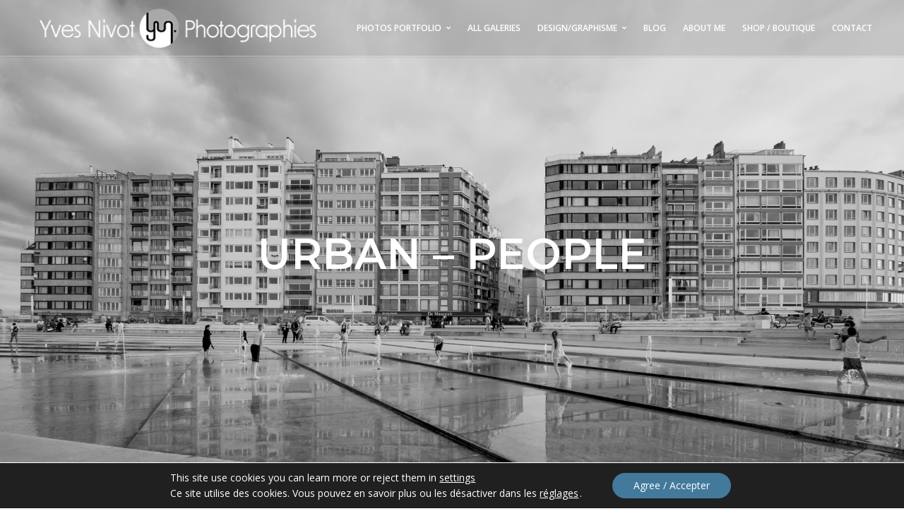

--- FILE ---
content_type: text/html; charset=UTF-8
request_url: https://www.yvesnivot.com/gallery/urban_bw/
body_size: 20357
content:
<!DOCTYPE html>
<html lang="fr-FR">

<!-- start head -->
<head>

	<!-- start meta -->	
	<meta charset="UTF-8">
	
	<!-- start meta -->	
			<meta name="viewport" content="width=device-width, initial-scale=1.0, maximum-scale=1.0, user-scalable=0" />
		
	<!-- start pingbacks -->
		
	<meta name='robots' content='index, follow, max-image-preview:large, max-snippet:-1, max-video-preview:-1' />

	<!-- This site is optimized with the Yoast SEO plugin v26.8 - https://yoast.com/product/yoast-seo-wordpress/ -->
	<title>Urban – People - Yves Nivot | Photographies</title>
	<link rel="canonical" href="https://www.yvesnivot.com/gallery/urban_bw/" />
	<meta property="og:locale" content="fr_FR" />
	<meta property="og:type" content="article" />
	<meta property="og:title" content="Urban – People - Yves Nivot | Photographies" />
	<meta property="og:url" content="https://www.yvesnivot.com/gallery/urban_bw/" />
	<meta property="og:site_name" content="Yves Nivot | Photographies" />
	<meta property="article:modified_time" content="2025-10-29T22:36:49+00:00" />
	<meta property="og:image" content="https://www.yvesnivot.com/wp-content/uploads/2019/04/Brussels-–-Belgium–201507-4.jpg" />
	<meta property="og:image:width" content="2000" />
	<meta property="og:image:height" content="1339" />
	<meta property="og:image:type" content="image/jpeg" />
	<meta name="twitter:card" content="summary_large_image" />
	<meta name="twitter:label1" content="Durée de lecture estimée" />
	<meta name="twitter:data1" content="1 minute" />
	<script type="application/ld+json" class="yoast-schema-graph">{"@context":"https://schema.org","@graph":[{"@type":"WebPage","@id":"https://www.yvesnivot.com/gallery/urban_bw/","url":"https://www.yvesnivot.com/gallery/urban_bw/","name":"Urban – People - Yves Nivot | Photographies","isPartOf":{"@id":"https://www.yvesnivot.com/#website"},"primaryImageOfPage":{"@id":"https://www.yvesnivot.com/gallery/urban_bw/#primaryimage"},"image":{"@id":"https://www.yvesnivot.com/gallery/urban_bw/#primaryimage"},"thumbnailUrl":"https://www.yvesnivot.com/wp-content/uploads/2019/04/Brussels-–-Belgium–201507-4.jpg","datePublished":"2019-04-30T13:32:18+00:00","dateModified":"2025-10-29T22:36:49+00:00","breadcrumb":{"@id":"https://www.yvesnivot.com/gallery/urban_bw/#breadcrumb"},"inLanguage":"fr-FR","potentialAction":[{"@type":"ReadAction","target":["https://www.yvesnivot.com/gallery/urban_bw/"]}]},{"@type":"ImageObject","inLanguage":"fr-FR","@id":"https://www.yvesnivot.com/gallery/urban_bw/#primaryimage","url":"https://www.yvesnivot.com/wp-content/uploads/2019/04/Brussels-–-Belgium–201507-4.jpg","contentUrl":"https://www.yvesnivot.com/wp-content/uploads/2019/04/Brussels-–-Belgium–201507-4.jpg","width":2000,"height":1339,"caption":"Brussels – Belgium"},{"@type":"BreadcrumbList","@id":"https://www.yvesnivot.com/gallery/urban_bw/#breadcrumb","itemListElement":[{"@type":"ListItem","position":1,"name":"Accueil","item":"https://www.yvesnivot.com/"},{"@type":"ListItem","position":2,"name":"Urban – People"}]},{"@type":"WebSite","@id":"https://www.yvesnivot.com/#website","url":"https://www.yvesnivot.com/","name":"Yves Nivot | Photographies","description":"","potentialAction":[{"@type":"SearchAction","target":{"@type":"EntryPoint","urlTemplate":"https://www.yvesnivot.com/?s={search_term_string}"},"query-input":{"@type":"PropertyValueSpecification","valueRequired":true,"valueName":"search_term_string"}}],"inLanguage":"fr-FR"}]}</script>
	<!-- / Yoast SEO plugin. -->


<link rel='dns-prefetch' href='//fonts.googleapis.com' />
<link rel='dns-prefetch' href='//use.fontawesome.com' />
<link rel="alternate" type="application/rss+xml" title="Yves Nivot | Photographies &raquo; Flux" href="https://www.yvesnivot.com/feed/" />
<link rel="alternate" type="application/rss+xml" title="Yves Nivot | Photographies &raquo; Flux des commentaires" href="https://www.yvesnivot.com/comments/feed/" />
<link rel="alternate" title="oEmbed (JSON)" type="application/json+oembed" href="https://www.yvesnivot.com/wp-json/oembed/1.0/embed?url=https%3A%2F%2Fwww.yvesnivot.com%2Fgallery%2Furban_bw%2F" />
<link rel="alternate" title="oEmbed (XML)" type="text/xml+oembed" href="https://www.yvesnivot.com/wp-json/oembed/1.0/embed?url=https%3A%2F%2Fwww.yvesnivot.com%2Fgallery%2Furban_bw%2F&#038;format=xml" />
<style id='wp-img-auto-sizes-contain-inline-css' type='text/css'>
img:is([sizes=auto i],[sizes^="auto," i]){contain-intrinsic-size:3000px 1500px}
/*# sourceURL=wp-img-auto-sizes-contain-inline-css */
</style>
<link rel='stylesheet' id='fastgallery-vc-main-style-css' href='https://www.yvesnivot.com/wp-content/plugins/fastgalleryelementor/assets/css/style.css?ver=6.9' type='text/css' media='all' />
<link rel='stylesheet' id='fastmediagallery-vc-main-style-css' href='https://www.yvesnivot.com/wp-content/plugins/fastmediagalleryelementor/assets/css/style.css?ver=6.9' type='text/css' media='all' />
<style id='wp-emoji-styles-inline-css' type='text/css'>

	img.wp-smiley, img.emoji {
		display: inline !important;
		border: none !important;
		box-shadow: none !important;
		height: 1em !important;
		width: 1em !important;
		margin: 0 0.07em !important;
		vertical-align: -0.1em !important;
		background: none !important;
		padding: 0 !important;
	}
/*# sourceURL=wp-emoji-styles-inline-css */
</style>
<link rel='stylesheet' id='wp-block-library-css' href='https://www.yvesnivot.com/wp-includes/css/dist/block-library/style.min.css?ver=6.9' type='text/css' media='all' />
<style id='classic-theme-styles-inline-css' type='text/css'>
/*! This file is auto-generated */
.wp-block-button__link{color:#fff;background-color:#32373c;border-radius:9999px;box-shadow:none;text-decoration:none;padding:calc(.667em + 2px) calc(1.333em + 2px);font-size:1.125em}.wp-block-file__button{background:#32373c;color:#fff;text-decoration:none}
/*# sourceURL=/wp-includes/css/classic-themes.min.css */
</style>
<style id='font-awesome-svg-styles-default-inline-css' type='text/css'>
.svg-inline--fa {
  display: inline-block;
  height: 1em;
  overflow: visible;
  vertical-align: -.125em;
}
/*# sourceURL=font-awesome-svg-styles-default-inline-css */
</style>
<link rel='stylesheet' id='font-awesome-svg-styles-css' href='https://www.yvesnivot.com/wp-content/uploads/font-awesome/v6.7.2/css/svg-with-js.css' type='text/css' media='all' />
<style id='font-awesome-svg-styles-inline-css' type='text/css'>
   .wp-block-font-awesome-icon svg::before,
   .wp-rich-text-font-awesome-icon svg::before {content: unset;}
/*# sourceURL=font-awesome-svg-styles-inline-css */
</style>
<style id='global-styles-inline-css' type='text/css'>
:root{--wp--preset--aspect-ratio--square: 1;--wp--preset--aspect-ratio--4-3: 4/3;--wp--preset--aspect-ratio--3-4: 3/4;--wp--preset--aspect-ratio--3-2: 3/2;--wp--preset--aspect-ratio--2-3: 2/3;--wp--preset--aspect-ratio--16-9: 16/9;--wp--preset--aspect-ratio--9-16: 9/16;--wp--preset--color--black: #000000;--wp--preset--color--cyan-bluish-gray: #abb8c3;--wp--preset--color--white: #ffffff;--wp--preset--color--pale-pink: #f78da7;--wp--preset--color--vivid-red: #cf2e2e;--wp--preset--color--luminous-vivid-orange: #ff6900;--wp--preset--color--luminous-vivid-amber: #fcb900;--wp--preset--color--light-green-cyan: #7bdcb5;--wp--preset--color--vivid-green-cyan: #00d084;--wp--preset--color--pale-cyan-blue: #8ed1fc;--wp--preset--color--vivid-cyan-blue: #0693e3;--wp--preset--color--vivid-purple: #9b51e0;--wp--preset--gradient--vivid-cyan-blue-to-vivid-purple: linear-gradient(135deg,rgb(6,147,227) 0%,rgb(155,81,224) 100%);--wp--preset--gradient--light-green-cyan-to-vivid-green-cyan: linear-gradient(135deg,rgb(122,220,180) 0%,rgb(0,208,130) 100%);--wp--preset--gradient--luminous-vivid-amber-to-luminous-vivid-orange: linear-gradient(135deg,rgb(252,185,0) 0%,rgb(255,105,0) 100%);--wp--preset--gradient--luminous-vivid-orange-to-vivid-red: linear-gradient(135deg,rgb(255,105,0) 0%,rgb(207,46,46) 100%);--wp--preset--gradient--very-light-gray-to-cyan-bluish-gray: linear-gradient(135deg,rgb(238,238,238) 0%,rgb(169,184,195) 100%);--wp--preset--gradient--cool-to-warm-spectrum: linear-gradient(135deg,rgb(74,234,220) 0%,rgb(151,120,209) 20%,rgb(207,42,186) 40%,rgb(238,44,130) 60%,rgb(251,105,98) 80%,rgb(254,248,76) 100%);--wp--preset--gradient--blush-light-purple: linear-gradient(135deg,rgb(255,206,236) 0%,rgb(152,150,240) 100%);--wp--preset--gradient--blush-bordeaux: linear-gradient(135deg,rgb(254,205,165) 0%,rgb(254,45,45) 50%,rgb(107,0,62) 100%);--wp--preset--gradient--luminous-dusk: linear-gradient(135deg,rgb(255,203,112) 0%,rgb(199,81,192) 50%,rgb(65,88,208) 100%);--wp--preset--gradient--pale-ocean: linear-gradient(135deg,rgb(255,245,203) 0%,rgb(182,227,212) 50%,rgb(51,167,181) 100%);--wp--preset--gradient--electric-grass: linear-gradient(135deg,rgb(202,248,128) 0%,rgb(113,206,126) 100%);--wp--preset--gradient--midnight: linear-gradient(135deg,rgb(2,3,129) 0%,rgb(40,116,252) 100%);--wp--preset--font-size--small: 13px;--wp--preset--font-size--medium: 20px;--wp--preset--font-size--large: 36px;--wp--preset--font-size--x-large: 42px;--wp--preset--spacing--20: 0.44rem;--wp--preset--spacing--30: 0.67rem;--wp--preset--spacing--40: 1rem;--wp--preset--spacing--50: 1.5rem;--wp--preset--spacing--60: 2.25rem;--wp--preset--spacing--70: 3.38rem;--wp--preset--spacing--80: 5.06rem;--wp--preset--shadow--natural: 6px 6px 9px rgba(0, 0, 0, 0.2);--wp--preset--shadow--deep: 12px 12px 50px rgba(0, 0, 0, 0.4);--wp--preset--shadow--sharp: 6px 6px 0px rgba(0, 0, 0, 0.2);--wp--preset--shadow--outlined: 6px 6px 0px -3px rgb(255, 255, 255), 6px 6px rgb(0, 0, 0);--wp--preset--shadow--crisp: 6px 6px 0px rgb(0, 0, 0);}:where(.is-layout-flex){gap: 0.5em;}:where(.is-layout-grid){gap: 0.5em;}body .is-layout-flex{display: flex;}.is-layout-flex{flex-wrap: wrap;align-items: center;}.is-layout-flex > :is(*, div){margin: 0;}body .is-layout-grid{display: grid;}.is-layout-grid > :is(*, div){margin: 0;}:where(.wp-block-columns.is-layout-flex){gap: 2em;}:where(.wp-block-columns.is-layout-grid){gap: 2em;}:where(.wp-block-post-template.is-layout-flex){gap: 1.25em;}:where(.wp-block-post-template.is-layout-grid){gap: 1.25em;}.has-black-color{color: var(--wp--preset--color--black) !important;}.has-cyan-bluish-gray-color{color: var(--wp--preset--color--cyan-bluish-gray) !important;}.has-white-color{color: var(--wp--preset--color--white) !important;}.has-pale-pink-color{color: var(--wp--preset--color--pale-pink) !important;}.has-vivid-red-color{color: var(--wp--preset--color--vivid-red) !important;}.has-luminous-vivid-orange-color{color: var(--wp--preset--color--luminous-vivid-orange) !important;}.has-luminous-vivid-amber-color{color: var(--wp--preset--color--luminous-vivid-amber) !important;}.has-light-green-cyan-color{color: var(--wp--preset--color--light-green-cyan) !important;}.has-vivid-green-cyan-color{color: var(--wp--preset--color--vivid-green-cyan) !important;}.has-pale-cyan-blue-color{color: var(--wp--preset--color--pale-cyan-blue) !important;}.has-vivid-cyan-blue-color{color: var(--wp--preset--color--vivid-cyan-blue) !important;}.has-vivid-purple-color{color: var(--wp--preset--color--vivid-purple) !important;}.has-black-background-color{background-color: var(--wp--preset--color--black) !important;}.has-cyan-bluish-gray-background-color{background-color: var(--wp--preset--color--cyan-bluish-gray) !important;}.has-white-background-color{background-color: var(--wp--preset--color--white) !important;}.has-pale-pink-background-color{background-color: var(--wp--preset--color--pale-pink) !important;}.has-vivid-red-background-color{background-color: var(--wp--preset--color--vivid-red) !important;}.has-luminous-vivid-orange-background-color{background-color: var(--wp--preset--color--luminous-vivid-orange) !important;}.has-luminous-vivid-amber-background-color{background-color: var(--wp--preset--color--luminous-vivid-amber) !important;}.has-light-green-cyan-background-color{background-color: var(--wp--preset--color--light-green-cyan) !important;}.has-vivid-green-cyan-background-color{background-color: var(--wp--preset--color--vivid-green-cyan) !important;}.has-pale-cyan-blue-background-color{background-color: var(--wp--preset--color--pale-cyan-blue) !important;}.has-vivid-cyan-blue-background-color{background-color: var(--wp--preset--color--vivid-cyan-blue) !important;}.has-vivid-purple-background-color{background-color: var(--wp--preset--color--vivid-purple) !important;}.has-black-border-color{border-color: var(--wp--preset--color--black) !important;}.has-cyan-bluish-gray-border-color{border-color: var(--wp--preset--color--cyan-bluish-gray) !important;}.has-white-border-color{border-color: var(--wp--preset--color--white) !important;}.has-pale-pink-border-color{border-color: var(--wp--preset--color--pale-pink) !important;}.has-vivid-red-border-color{border-color: var(--wp--preset--color--vivid-red) !important;}.has-luminous-vivid-orange-border-color{border-color: var(--wp--preset--color--luminous-vivid-orange) !important;}.has-luminous-vivid-amber-border-color{border-color: var(--wp--preset--color--luminous-vivid-amber) !important;}.has-light-green-cyan-border-color{border-color: var(--wp--preset--color--light-green-cyan) !important;}.has-vivid-green-cyan-border-color{border-color: var(--wp--preset--color--vivid-green-cyan) !important;}.has-pale-cyan-blue-border-color{border-color: var(--wp--preset--color--pale-cyan-blue) !important;}.has-vivid-cyan-blue-border-color{border-color: var(--wp--preset--color--vivid-cyan-blue) !important;}.has-vivid-purple-border-color{border-color: var(--wp--preset--color--vivid-purple) !important;}.has-vivid-cyan-blue-to-vivid-purple-gradient-background{background: var(--wp--preset--gradient--vivid-cyan-blue-to-vivid-purple) !important;}.has-light-green-cyan-to-vivid-green-cyan-gradient-background{background: var(--wp--preset--gradient--light-green-cyan-to-vivid-green-cyan) !important;}.has-luminous-vivid-amber-to-luminous-vivid-orange-gradient-background{background: var(--wp--preset--gradient--luminous-vivid-amber-to-luminous-vivid-orange) !important;}.has-luminous-vivid-orange-to-vivid-red-gradient-background{background: var(--wp--preset--gradient--luminous-vivid-orange-to-vivid-red) !important;}.has-very-light-gray-to-cyan-bluish-gray-gradient-background{background: var(--wp--preset--gradient--very-light-gray-to-cyan-bluish-gray) !important;}.has-cool-to-warm-spectrum-gradient-background{background: var(--wp--preset--gradient--cool-to-warm-spectrum) !important;}.has-blush-light-purple-gradient-background{background: var(--wp--preset--gradient--blush-light-purple) !important;}.has-blush-bordeaux-gradient-background{background: var(--wp--preset--gradient--blush-bordeaux) !important;}.has-luminous-dusk-gradient-background{background: var(--wp--preset--gradient--luminous-dusk) !important;}.has-pale-ocean-gradient-background{background: var(--wp--preset--gradient--pale-ocean) !important;}.has-electric-grass-gradient-background{background: var(--wp--preset--gradient--electric-grass) !important;}.has-midnight-gradient-background{background: var(--wp--preset--gradient--midnight) !important;}.has-small-font-size{font-size: var(--wp--preset--font-size--small) !important;}.has-medium-font-size{font-size: var(--wp--preset--font-size--medium) !important;}.has-large-font-size{font-size: var(--wp--preset--font-size--large) !important;}.has-x-large-font-size{font-size: var(--wp--preset--font-size--x-large) !important;}
:where(.wp-block-post-template.is-layout-flex){gap: 1.25em;}:where(.wp-block-post-template.is-layout-grid){gap: 1.25em;}
:where(.wp-block-term-template.is-layout-flex){gap: 1.25em;}:where(.wp-block-term-template.is-layout-grid){gap: 1.25em;}
:where(.wp-block-columns.is-layout-flex){gap: 2em;}:where(.wp-block-columns.is-layout-grid){gap: 2em;}
:root :where(.wp-block-pullquote){font-size: 1.5em;line-height: 1.6;}
/*# sourceURL=global-styles-inline-css */
</style>
<link rel='stylesheet' id='fontawesome-style-css' href='https://www.yvesnivot.com/wp-content/plugins/blogmentor/assets/css/fontawesome-v5.2.0.css?ver=6.9' type='text/css' media='all' />
<link rel='stylesheet' id='common-layout-style-css' href='https://www.yvesnivot.com/wp-content/plugins/blogmentor/assets/css/common-layout-style.css?ver=6.9' type='text/css' media='all' />
<link rel='stylesheet' id='grid-layout-style-css' href='https://www.yvesnivot.com/wp-content/plugins/blogmentor/assets/css/grid-layout-style.css?ver=6.9' type='text/css' media='all' />
<link rel='stylesheet' id='masonry-layout-style-css' href='https://www.yvesnivot.com/wp-content/plugins/blogmentor/assets/css/masonry-layout-style.css?ver=6.9' type='text/css' media='all' />
<link rel='stylesheet' id='metro-layout-style-css' href='https://www.yvesnivot.com/wp-content/plugins/blogmentor/assets/css/metro-layout-style.css?ver=6.9' type='text/css' media='all' />
<link rel='stylesheet' id='contact-form-7-css' href='https://www.yvesnivot.com/wp-content/plugins/contact-form-7/includes/css/styles.css?ver=6.1.4' type='text/css' media='all' />
<link rel='stylesheet' id='htbbootstrap-css' href='https://www.yvesnivot.com/wp-content/plugins/ht-mega-for-elementor/assets/css/htbbootstrap.css?ver=3.0.5' type='text/css' media='all' />
<link rel='stylesheet' id='font-awesome-css' href='https://www.yvesnivot.com/wp-content/plugins/elementor/assets/lib/font-awesome/css/font-awesome.min.css?ver=4.7.0' type='text/css' media='all' />
<link rel='stylesheet' id='htmega-animation-css' href='https://www.yvesnivot.com/wp-content/plugins/ht-mega-for-elementor/assets/css/animation.css?ver=3.0.5' type='text/css' media='all' />
<link rel='stylesheet' id='htmega-keyframes-css' href='https://www.yvesnivot.com/wp-content/plugins/ht-mega-for-elementor/assets/css/htmega-keyframes.css?ver=3.0.5' type='text/css' media='all' />
<link rel='stylesheet' id='htmega-global-style-min-css' href='https://www.yvesnivot.com/wp-content/plugins/ht-mega-for-elementor/assets/css/htmega-global-style.min.css?ver=3.0.5' type='text/css' media='all' />
<link rel='stylesheet' id='kktfwp-gfonts-css' href='https://fonts.googleapis.com/css?family=Montserrat%3A100%2C200%2C300%2C400%2C500%2C600%2C700%7COpen+Sans%3A100%2C200%2C300%2C400%2C500%2C600%2C700&#038;ver=4.3.2#038;subset=latin%2Clatin-ext' type='text/css' media='all' />
<link rel='stylesheet' id='kktfwp-icons-css' href='https://www.yvesnivot.com/wp-content/themes/toppic/css/fontello.css?ver=4.3.2' type='text/css' media='all' />
<link rel='stylesheet' id='kktfwp-reset-css' href='https://www.yvesnivot.com/wp-content/themes/toppic/css/reset.css?ver=4.3.2' type='text/css' media='all' />
<link rel='stylesheet' id='kktfwp-default-css' href='https://www.yvesnivot.com/wp-content/themes/toppic/css/default.css?ver=4.3.2' type='text/css' media='all' />
<link rel='stylesheet' id='kktfwp-style-css' href='https://www.yvesnivot.com/wp-content/themes/toppic/style.css?ver=4.3.2' type='text/css' media='all' />
<style id='kktfwp-style-inline-css' type='text/css'>
.kk-parallax-wrapper > .kk-parallax-bg { background-image: url("https://www.yvesnivot.com/wp-content/uploads/2019/04/Ostend-–-Belgium–201708.jpg"); }
.menu-wrapper, .main-nav .sub-menu, .kk_menu_classic .menu-wrapper, .kk_menu_classic .main-nav .sub-menu, .dark-skin.kk_menu_classic .menu-wrapper, .dark-skin.kk_menu_classic .main-nav .sub-menu, .kk_menu_default_hidden .menu-helper, .kk_menu_left_boxed .menu-wrapper, .kk_menu_left_boxed .main-nav .sub-menu, .kk_menu_left_boxed.kk-grid-active .menu-wrapper, .kk_menu_left_boxed.kk-grid-active .main-nav .sub-menu { background-color: rgb( 255, 255, 255); }.kk_menu_left_boxed .kk-mobile-trigger span, .kk_menu_left_boxed .kk-mobile-trigger span:before, .kk_menu_left_boxed .kk-mobile-trigger span:after, .kk_menu_default .kk-mobile-trigger span, .kk_menu_default .kk-mobile-trigger span:before, .kk_menu_default .kk-mobile-trigger span:after, .kk_menu_default_hidden .kk-mobile-trigger span, .kk_menu_default_hidden .kk-mobile-trigger span:before, .kk_menu_default_hidden .kk-mobile-trigger span:after, .kk_menu_default_hidden .kk-menu-trigger span, .kk_menu_default_hidden .kk-menu-trigger span:before, .kk_menu_default_hidden .kk-menu-trigger span:after, .kk-menu-open .kk-menu-trigger span:before, .kk-menu-open .kk-menu-trigger span:after, .kk_menu_fullscreen.kk-menu-open .kk-menu-trigger span:before, .kk_menu_fullscreen.kk-menu-open .kk-menu-trigger span:after { background-color:#424242; }.main-nav li a, .kk_menu_default_hidden .kk-search i, .kk_menu_default_hidden.kk-fs-g .kk-info-trigger, .kk_menu_default_hidden.kk-template-fullscreen .kk-thumbs-trigger, .kk_menu_classic .menu-wrapper, .dark-skin.kk_menu_classic .menu-wrapper, .main-mobile-menu,	.kktfwp-mobile-burger,	.main-mobile-menu .mobile-wrapper ul li a { color:#424242; }.main-nav .sub-menu li a:hover, .kk_menu_default .main-nav .current-menu-parent .current-menu-item  > a, .kk_menu_default .main-nav .menu-item-has-children .current-menu-parent > a, .kk_menu_default_hidden .main-nav .current-menu-parent .current-menu-item  > a, .kk_menu_default_hidden .main-nav .menu-item-has-children .current-menu-parent > a, .kk_menu_left_boxed .main-nav .current-menu-parent .current-menu-item  > a, .kk_menu_left_boxed .main-nav .menu-item-has-children .current-menu-parent > a, ul#thumb-list li:hover, ul#thumb-list li.current-thumb, .pagination .current, input[type="reset"]:hover, .blog-entry .moretag:hover, .bg-slider-ctrl span:hover, .woocommerce .container table.shop_table th, .woocommerce-page .container table.shop_table th, .post.sticky .sticky-post, .over-more, .over-more-title { color:#111111; }
/*# sourceURL=kktfwp-style-inline-css */
</style>
<link rel='stylesheet' id='royalslider-css' href='https://www.yvesnivot.com/wp-content/themes/toppic/css/royalslider.css?ver=4.3.2' type='text/css' media='all' />
<link rel='stylesheet' id='royalslider-skin-css' href='https://www.yvesnivot.com/wp-content/themes/toppic/css/rs-default.css?ver=4.3.2' type='text/css' media='all' />
<link rel='stylesheet' id='kktfwp-lightbox-css' href='https://www.yvesnivot.com/wp-content/themes/toppic/css/lightbox.css?ver=4.3.2' type='text/css' media='all' />
<link rel='stylesheet' id='kktfwp-woocommerce-css' href='https://www.yvesnivot.com/wp-content/themes/toppic/css/woocommerce.css?ver=4.3.2' type='text/css' media='all' />
<link rel='stylesheet' id='kktfwp-responsive-css' href='https://www.yvesnivot.com/wp-content/themes/toppic/css/responsive.css?ver=4.3.2' type='text/css' media='all' />
<link rel='stylesheet' id='font-awesome-official-css' href='https://use.fontawesome.com/releases/v6.7.2/css/all.css' type='text/css' media='all' integrity="sha384-nRgPTkuX86pH8yjPJUAFuASXQSSl2/bBUiNV47vSYpKFxHJhbcrGnmlYpYJMeD7a" crossorigin="anonymous" />
<link rel='stylesheet' id='exad-slick-css' href='https://www.yvesnivot.com/wp-content/plugins/exclusive-addons-for-elementor/assets/vendor/css/slick.min.css?ver=6.9' type='text/css' media='all' />
<link rel='stylesheet' id='exad-slick-theme-css' href='https://www.yvesnivot.com/wp-content/plugins/exclusive-addons-for-elementor/assets/vendor/css/slick-theme.min.css?ver=6.9' type='text/css' media='all' />
<link rel='stylesheet' id='exad-image-hover-css' href='https://www.yvesnivot.com/wp-content/plugins/exclusive-addons-for-elementor/assets/vendor/css/imagehover.css?ver=6.9' type='text/css' media='all' />
<link rel='stylesheet' id='exad-swiperv5-css' href='https://www.yvesnivot.com/wp-content/plugins/exclusive-addons-for-elementor/assets/vendor/css/swiper.min.css?ver=2.7.9.8' type='text/css' media='all' />
<link rel='stylesheet' id='exad-main-style-css' href='https://www.yvesnivot.com/wp-content/plugins/exclusive-addons-for-elementor/assets/css/exad-styles.min.css?ver=6.9' type='text/css' media='all' />
<link rel='stylesheet' id='srpw-style-css' href='https://www.yvesnivot.com/wp-content/plugins/smart-recent-posts-widget/assets/css/srpw-frontend.css?ver=6.9' type='text/css' media='all' />
<link rel='stylesheet' id='wpr-text-animations-css-css' href='https://www.yvesnivot.com/wp-content/plugins/royal-elementor-addons/assets/css/lib/animations/text-animations.min.css?ver=1.7.1046' type='text/css' media='all' />
<link rel='stylesheet' id='wpr-addons-css-css' href='https://www.yvesnivot.com/wp-content/plugins/royal-elementor-addons/assets/css/frontend.min.css?ver=1.7.1046' type='text/css' media='all' />
<link rel='stylesheet' id='font-awesome-5-all-css' href='https://www.yvesnivot.com/wp-content/plugins/elementor/assets/lib/font-awesome/css/all.min.css?ver=1.7.1046' type='text/css' media='all' />
<link rel='stylesheet' id='moove_gdpr_frontend-css' href='https://www.yvesnivot.com/wp-content/plugins/gdpr-cookie-compliance/dist/styles/gdpr-main-nf.css?ver=5.0.9' type='text/css' media='all' />
<style id='moove_gdpr_frontend-inline-css' type='text/css'>
				#moove_gdpr_cookie_modal .moove-gdpr-modal-content .moove-gdpr-tab-main h3.tab-title, 
				#moove_gdpr_cookie_modal .moove-gdpr-modal-content .moove-gdpr-tab-main span.tab-title,
				#moove_gdpr_cookie_modal .moove-gdpr-modal-content .moove-gdpr-modal-left-content #moove-gdpr-menu li a, 
				#moove_gdpr_cookie_modal .moove-gdpr-modal-content .moove-gdpr-modal-left-content #moove-gdpr-menu li button,
				#moove_gdpr_cookie_modal .moove-gdpr-modal-content .moove-gdpr-modal-left-content .moove-gdpr-branding-cnt a,
				#moove_gdpr_cookie_modal .moove-gdpr-modal-content .moove-gdpr-modal-footer-content .moove-gdpr-button-holder a.mgbutton, 
				#moove_gdpr_cookie_modal .moove-gdpr-modal-content .moove-gdpr-modal-footer-content .moove-gdpr-button-holder button.mgbutton,
				#moove_gdpr_cookie_modal .cookie-switch .cookie-slider:after, 
				#moove_gdpr_cookie_modal .cookie-switch .slider:after, 
				#moove_gdpr_cookie_modal .switch .cookie-slider:after, 
				#moove_gdpr_cookie_modal .switch .slider:after,
				#moove_gdpr_cookie_info_bar .moove-gdpr-info-bar-container .moove-gdpr-info-bar-content p, 
				#moove_gdpr_cookie_info_bar .moove-gdpr-info-bar-container .moove-gdpr-info-bar-content p a,
				#moove_gdpr_cookie_info_bar .moove-gdpr-info-bar-container .moove-gdpr-info-bar-content a.mgbutton, 
				#moove_gdpr_cookie_info_bar .moove-gdpr-info-bar-container .moove-gdpr-info-bar-content button.mgbutton,
				#moove_gdpr_cookie_modal .moove-gdpr-modal-content .moove-gdpr-tab-main .moove-gdpr-tab-main-content h1, 
				#moove_gdpr_cookie_modal .moove-gdpr-modal-content .moove-gdpr-tab-main .moove-gdpr-tab-main-content h2, 
				#moove_gdpr_cookie_modal .moove-gdpr-modal-content .moove-gdpr-tab-main .moove-gdpr-tab-main-content h3, 
				#moove_gdpr_cookie_modal .moove-gdpr-modal-content .moove-gdpr-tab-main .moove-gdpr-tab-main-content h4, 
				#moove_gdpr_cookie_modal .moove-gdpr-modal-content .moove-gdpr-tab-main .moove-gdpr-tab-main-content h5, 
				#moove_gdpr_cookie_modal .moove-gdpr-modal-content .moove-gdpr-tab-main .moove-gdpr-tab-main-content h6,
				#moove_gdpr_cookie_modal .moove-gdpr-modal-content.moove_gdpr_modal_theme_v2 .moove-gdpr-modal-title .tab-title,
				#moove_gdpr_cookie_modal .moove-gdpr-modal-content.moove_gdpr_modal_theme_v2 .moove-gdpr-tab-main h3.tab-title, 
				#moove_gdpr_cookie_modal .moove-gdpr-modal-content.moove_gdpr_modal_theme_v2 .moove-gdpr-tab-main span.tab-title,
				#moove_gdpr_cookie_modal .moove-gdpr-modal-content.moove_gdpr_modal_theme_v2 .moove-gdpr-branding-cnt a {
					font-weight: inherit				}
			#moove_gdpr_cookie_modal,#moove_gdpr_cookie_info_bar,.gdpr_cookie_settings_shortcode_content{font-family:inherit}#moove_gdpr_save_popup_settings_button{background-color:#373737;color:#fff}#moove_gdpr_save_popup_settings_button:hover{background-color:#000}#moove_gdpr_cookie_info_bar .moove-gdpr-info-bar-container .moove-gdpr-info-bar-content a.mgbutton,#moove_gdpr_cookie_info_bar .moove-gdpr-info-bar-container .moove-gdpr-info-bar-content button.mgbutton{background-color:#437a9b}#moove_gdpr_cookie_modal .moove-gdpr-modal-content .moove-gdpr-modal-footer-content .moove-gdpr-button-holder a.mgbutton,#moove_gdpr_cookie_modal .moove-gdpr-modal-content .moove-gdpr-modal-footer-content .moove-gdpr-button-holder button.mgbutton,.gdpr_cookie_settings_shortcode_content .gdpr-shr-button.button-green{background-color:#437a9b;border-color:#437a9b}#moove_gdpr_cookie_modal .moove-gdpr-modal-content .moove-gdpr-modal-footer-content .moove-gdpr-button-holder a.mgbutton:hover,#moove_gdpr_cookie_modal .moove-gdpr-modal-content .moove-gdpr-modal-footer-content .moove-gdpr-button-holder button.mgbutton:hover,.gdpr_cookie_settings_shortcode_content .gdpr-shr-button.button-green:hover{background-color:#fff;color:#437a9b}#moove_gdpr_cookie_modal .moove-gdpr-modal-content .moove-gdpr-modal-close i,#moove_gdpr_cookie_modal .moove-gdpr-modal-content .moove-gdpr-modal-close span.gdpr-icon{background-color:#437a9b;border:1px solid #437a9b}#moove_gdpr_cookie_info_bar span.moove-gdpr-infobar-allow-all.focus-g,#moove_gdpr_cookie_info_bar span.moove-gdpr-infobar-allow-all:focus,#moove_gdpr_cookie_info_bar button.moove-gdpr-infobar-allow-all.focus-g,#moove_gdpr_cookie_info_bar button.moove-gdpr-infobar-allow-all:focus,#moove_gdpr_cookie_info_bar span.moove-gdpr-infobar-reject-btn.focus-g,#moove_gdpr_cookie_info_bar span.moove-gdpr-infobar-reject-btn:focus,#moove_gdpr_cookie_info_bar button.moove-gdpr-infobar-reject-btn.focus-g,#moove_gdpr_cookie_info_bar button.moove-gdpr-infobar-reject-btn:focus,#moove_gdpr_cookie_info_bar span.change-settings-button.focus-g,#moove_gdpr_cookie_info_bar span.change-settings-button:focus,#moove_gdpr_cookie_info_bar button.change-settings-button.focus-g,#moove_gdpr_cookie_info_bar button.change-settings-button:focus{-webkit-box-shadow:0 0 1px 3px #437a9b;-moz-box-shadow:0 0 1px 3px #437a9b;box-shadow:0 0 1px 3px #437a9b}#moove_gdpr_cookie_modal .moove-gdpr-modal-content .moove-gdpr-modal-close i:hover,#moove_gdpr_cookie_modal .moove-gdpr-modal-content .moove-gdpr-modal-close span.gdpr-icon:hover,#moove_gdpr_cookie_info_bar span[data-href]>u.change-settings-button{color:#437a9b}#moove_gdpr_cookie_modal .moove-gdpr-modal-content .moove-gdpr-modal-left-content #moove-gdpr-menu li.menu-item-selected a span.gdpr-icon,#moove_gdpr_cookie_modal .moove-gdpr-modal-content .moove-gdpr-modal-left-content #moove-gdpr-menu li.menu-item-selected button span.gdpr-icon{color:inherit}#moove_gdpr_cookie_modal .moove-gdpr-modal-content .moove-gdpr-modal-left-content #moove-gdpr-menu li a span.gdpr-icon,#moove_gdpr_cookie_modal .moove-gdpr-modal-content .moove-gdpr-modal-left-content #moove-gdpr-menu li button span.gdpr-icon{color:inherit}#moove_gdpr_cookie_modal .gdpr-acc-link{line-height:0;font-size:0;color:transparent;position:absolute}#moove_gdpr_cookie_modal .moove-gdpr-modal-content .moove-gdpr-modal-close:hover i,#moove_gdpr_cookie_modal .moove-gdpr-modal-content .moove-gdpr-modal-left-content #moove-gdpr-menu li a,#moove_gdpr_cookie_modal .moove-gdpr-modal-content .moove-gdpr-modal-left-content #moove-gdpr-menu li button,#moove_gdpr_cookie_modal .moove-gdpr-modal-content .moove-gdpr-modal-left-content #moove-gdpr-menu li button i,#moove_gdpr_cookie_modal .moove-gdpr-modal-content .moove-gdpr-modal-left-content #moove-gdpr-menu li a i,#moove_gdpr_cookie_modal .moove-gdpr-modal-content .moove-gdpr-tab-main .moove-gdpr-tab-main-content a:hover,#moove_gdpr_cookie_info_bar.moove-gdpr-dark-scheme .moove-gdpr-info-bar-container .moove-gdpr-info-bar-content a.mgbutton:hover,#moove_gdpr_cookie_info_bar.moove-gdpr-dark-scheme .moove-gdpr-info-bar-container .moove-gdpr-info-bar-content button.mgbutton:hover,#moove_gdpr_cookie_info_bar.moove-gdpr-dark-scheme .moove-gdpr-info-bar-container .moove-gdpr-info-bar-content a:hover,#moove_gdpr_cookie_info_bar.moove-gdpr-dark-scheme .moove-gdpr-info-bar-container .moove-gdpr-info-bar-content button:hover,#moove_gdpr_cookie_info_bar.moove-gdpr-dark-scheme .moove-gdpr-info-bar-container .moove-gdpr-info-bar-content span.change-settings-button:hover,#moove_gdpr_cookie_info_bar.moove-gdpr-dark-scheme .moove-gdpr-info-bar-container .moove-gdpr-info-bar-content button.change-settings-button:hover,#moove_gdpr_cookie_info_bar.moove-gdpr-dark-scheme .moove-gdpr-info-bar-container .moove-gdpr-info-bar-content u.change-settings-button:hover,#moove_gdpr_cookie_info_bar span[data-href]>u.change-settings-button,#moove_gdpr_cookie_info_bar.moove-gdpr-dark-scheme .moove-gdpr-info-bar-container .moove-gdpr-info-bar-content a.mgbutton.focus-g,#moove_gdpr_cookie_info_bar.moove-gdpr-dark-scheme .moove-gdpr-info-bar-container .moove-gdpr-info-bar-content button.mgbutton.focus-g,#moove_gdpr_cookie_info_bar.moove-gdpr-dark-scheme .moove-gdpr-info-bar-container .moove-gdpr-info-bar-content a.focus-g,#moove_gdpr_cookie_info_bar.moove-gdpr-dark-scheme .moove-gdpr-info-bar-container .moove-gdpr-info-bar-content button.focus-g,#moove_gdpr_cookie_info_bar.moove-gdpr-dark-scheme .moove-gdpr-info-bar-container .moove-gdpr-info-bar-content a.mgbutton:focus,#moove_gdpr_cookie_info_bar.moove-gdpr-dark-scheme .moove-gdpr-info-bar-container .moove-gdpr-info-bar-content button.mgbutton:focus,#moove_gdpr_cookie_info_bar.moove-gdpr-dark-scheme .moove-gdpr-info-bar-container .moove-gdpr-info-bar-content a:focus,#moove_gdpr_cookie_info_bar.moove-gdpr-dark-scheme .moove-gdpr-info-bar-container .moove-gdpr-info-bar-content button:focus,#moove_gdpr_cookie_info_bar.moove-gdpr-dark-scheme .moove-gdpr-info-bar-container .moove-gdpr-info-bar-content span.change-settings-button.focus-g,span.change-settings-button:focus,button.change-settings-button.focus-g,button.change-settings-button:focus,#moove_gdpr_cookie_info_bar.moove-gdpr-dark-scheme .moove-gdpr-info-bar-container .moove-gdpr-info-bar-content u.change-settings-button.focus-g,#moove_gdpr_cookie_info_bar.moove-gdpr-dark-scheme .moove-gdpr-info-bar-container .moove-gdpr-info-bar-content u.change-settings-button:focus{color:#437a9b}#moove_gdpr_cookie_modal .moove-gdpr-branding.focus-g span,#moove_gdpr_cookie_modal .moove-gdpr-modal-content .moove-gdpr-tab-main a.focus-g,#moove_gdpr_cookie_modal .moove-gdpr-modal-content .moove-gdpr-tab-main .gdpr-cd-details-toggle.focus-g{color:#437a9b}#moove_gdpr_cookie_modal.gdpr_lightbox-hide{display:none}
/*# sourceURL=moove_gdpr_frontend-inline-css */
</style>
<link rel='stylesheet' id='font-awesome-official-v4shim-css' href='https://use.fontawesome.com/releases/v6.7.2/css/v4-shims.css' type='text/css' media='all' integrity="sha384-npPMK6zwqNmU3qyCCxEcWJkLBNYxEFM1nGgSoAWuCCXqVVz0cvwKEMfyTNkOxM2N" crossorigin="anonymous" />
<script type="text/javascript" data-cfasync="false" src="https://www.yvesnivot.com/wp-includes/js/jquery/jquery.min.js?ver=3.7.1" id="jquery-core-js"></script>
<script type="text/javascript" data-cfasync="false" src="https://www.yvesnivot.com/wp-includes/js/jquery/jquery-migrate.min.js?ver=3.4.1" id="jquery-migrate-js"></script>
<script type="text/javascript" src="https://www.yvesnivot.com/wp-content/plugins/blogmentor/assets/js/custom.js?ver=6.9" id="custom-script-js"></script>
<script type="text/javascript" src="https://www.yvesnivot.com/wp-content/plugins/happy-elementor-addons/assets/vendor/dom-purify/purify.min.js?ver=3.1.6" id="dom-purify-js"></script>
<link rel="https://api.w.org/" href="https://www.yvesnivot.com/wp-json/" /><link rel="EditURI" type="application/rsd+xml" title="RSD" href="https://www.yvesnivot.com/xmlrpc.php?rsd" />
<meta name="generator" content="WordPress 6.9" />
<link rel='shortlink' href='https://www.yvesnivot.com/?p=790' />
<meta name="theme-color" content="#252525"><meta name="generator" content="Elementor 3.34.2; features: e_font_icon_svg, additional_custom_breakpoints; settings: css_print_method-external, google_font-enabled, font_display-auto">
<style type="text/css">.recentcomments a{display:inline !important;padding:0 !important;margin:0 !important;}</style>			<style>
				.e-con.e-parent:nth-of-type(n+4):not(.e-lazyloaded):not(.e-no-lazyload),
				.e-con.e-parent:nth-of-type(n+4):not(.e-lazyloaded):not(.e-no-lazyload) * {
					background-image: none !important;
				}
				@media screen and (max-height: 1024px) {
					.e-con.e-parent:nth-of-type(n+3):not(.e-lazyloaded):not(.e-no-lazyload),
					.e-con.e-parent:nth-of-type(n+3):not(.e-lazyloaded):not(.e-no-lazyload) * {
						background-image: none !important;
					}
				}
				@media screen and (max-height: 640px) {
					.e-con.e-parent:nth-of-type(n+2):not(.e-lazyloaded):not(.e-no-lazyload),
					.e-con.e-parent:nth-of-type(n+2):not(.e-lazyloaded):not(.e-no-lazyload) * {
						background-image: none !important;
					}
				}
			</style>
			<link rel="icon" href="https://www.yvesnivot.com/wp-content/uploads/2025/04/logoYvN2025-150x150.png" sizes="32x32" />
<link rel="icon" href="https://www.yvesnivot.com/wp-content/uploads/2025/04/logoYvN2025-250x250.png" sizes="192x192" />
<link rel="apple-touch-icon" href="https://www.yvesnivot.com/wp-content/uploads/2025/04/logoYvN2025-250x250.png" />
<meta name="msapplication-TileImage" content="https://www.yvesnivot.com/wp-content/uploads/2025/04/logoYvN2025-300x300.png" />
		<style type="text/css" id="wp-custom-css">
			.kk-content-fullwidth .kk-parallax-wrapper .kk-parallax-bg:after {
  content: '';
  width: 100%;
  height: 100%;
  position: absolute;
  background-color: #000;
  opacity: 0.1;
}

/* overlay animate in */
.mfp-fade.mfp-bg.mfp-ready {
	opacity: 0.99;
	width: 100%;
}

.single-post .post-thumbnail {
	display: none;
}		</style>
		<style id="wpr_lightbox_styles">
				.lg-backdrop {
					background-color: rgba(0,0,0,0.6) !important;
				}
				.lg-toolbar,
				.lg-dropdown {
					background-color: rgba(0,0,0,0.8) !important;
				}
				.lg-dropdown:after {
					border-bottom-color: rgba(0,0,0,0.8) !important;
				}
				.lg-sub-html {
					background-color: rgba(0,0,0,0.8) !important;
				}
				.lg-thumb-outer,
				.lg-progress-bar {
					background-color: #444444 !important;
				}
				.lg-progress {
					background-color: #a90707 !important;
				}
				.lg-icon {
					color: #efefef !important;
					font-size: 20px !important;
				}
				.lg-icon.lg-toogle-thumb {
					font-size: 24px !important;
				}
				.lg-icon:hover,
				.lg-dropdown-text:hover {
					color: #ffffff !important;
				}
				.lg-sub-html,
				.lg-dropdown-text {
					color: #efefef !important;
					font-size: 14px !important;
				}
				#lg-counter {
					color: #efefef !important;
					font-size: 14px !important;
				}
				.lg-prev,
				.lg-next {
					font-size: 35px !important;
				}

				/* Defaults */
				.lg-icon {
				background-color: transparent !important;
				}

				#lg-counter {
				opacity: 0.9;
				}

				.lg-thumb-outer {
				padding: 0 10px;
				}

				.lg-thumb-item {
				border-radius: 0 !important;
				border: none !important;
				opacity: 0.5;
				}

				.lg-thumb-item.active {
					opacity: 1;
				}
	         </style>	
	
</head>
<!-- end head -->

<!-- start body -->
<body data-rsssl=1 class="wp-singular gallery-template-default single single-gallery postid-790 wp-embed-responsive wp-theme-toppic kk_vc kk-content-fullwidth kk-parallax-title kk-parallax-title-fullheight kk_menu_classic kk-masonry exclusive-addons-elementor elementor-default elementor-kit-2445" >

	
			<div class="kk-bg kk-bg-in"></div>
		<div class="kk-preloader kk-loader-play"></div>
		
	
	<!-- start header -->		
	<header id="menu-wrapper" class="menu-wrapper">
	<div class="kk-menu-container">
		<!-- start mobile menu -->
		<div class="main-mobile-menu">
			<div class="mobile-wrapper">
				<ul id="menu-menu_head" class="kktfwp-mtree"><li id="menu-item-866" class="menu-item menu-item-type-post_type menu-item-object-page menu-item-home current-menu-ancestor current-menu-parent current_page_parent current_page_ancestor menu-item-has-children menu-item-866"><a href="https://www.yvesnivot.com/">Photos portfolio</a>
<ul class="sub-menu">
	<li id="menu-item-823" class="menu-item menu-item-type-post_type menu-item-object-gallery current-menu-item menu-item-823"><a href="https://www.yvesnivot.com/gallery/urban_bw/" aria-current="page">Urban – People</a></li>
	<li id="menu-item-1160" class="menu-item menu-item-type-post_type menu-item-object-gallery menu-item-1160"><a href="https://www.yvesnivot.com/gallery/spectacles/">Spectacles</a></li>
	<li id="menu-item-854" class="menu-item menu-item-type-post_type menu-item-object-gallery menu-item-854"><a href="https://www.yvesnivot.com/gallery/landscapes/">Landscapes</a></li>
	<li id="menu-item-867" class="menu-item menu-item-type-post_type menu-item-object-gallery menu-item-867"><a href="https://www.yvesnivot.com/gallery/burgundy-landscapes/">Burgundy Landscapes</a></li>
</ul>
</li>
<li id="menu-item-5385" class="menu-item menu-item-type-post_type menu-item-object-page menu-item-5385"><a href="https://www.yvesnivot.com/all-galeries/">All galeries</a></li>
<li id="menu-item-1253" class="menu-item menu-item-type-post_type menu-item-object-page menu-item-has-children menu-item-1253"><a href="https://www.yvesnivot.com/design-graphisme/">Design/Graphisme</a>
<ul class="sub-menu">
	<li id="menu-item-1254" class="menu-item menu-item-type-post_type menu-item-object-page menu-item-1254"><a href="https://www.yvesnivot.com/design-graphisme/affiches-posters/">Posters</a></li>
	<li id="menu-item-1329" class="menu-item menu-item-type-post_type menu-item-object-page menu-item-1329"><a href="https://www.yvesnivot.com/design-graphisme/catalogues-books/">Books</a></li>
	<li id="menu-item-2041" class="menu-item menu-item-type-post_type menu-item-object-page menu-item-2041"><a href="https://www.yvesnivot.com/design-graphisme/flyers/">Flyers</a></li>
	<li id="menu-item-2048" class="menu-item menu-item-type-post_type menu-item-object-page menu-item-2048"><a href="https://www.yvesnivot.com/design-graphisme/logos/">Logos &#038; ID</a></li>
</ul>
</li>
<li id="menu-item-2419" class="menu-item menu-item-type-post_type menu-item-object-page menu-item-2419"><a href="https://www.yvesnivot.com/blog-post/">Blog</a></li>
<li id="menu-item-714" class="menu-item menu-item-type-post_type menu-item-object-page menu-item-714"><a href="https://www.yvesnivot.com/about-me/">About Me</a></li>
<li id="menu-item-7180" class="menu-item menu-item-type-custom menu-item-object-custom menu-item-7180"><a href="https://www.saal-digital.net/profiles/yvesnivot/#/">Shop / Boutique</a></li>
<li id="menu-item-713" class="menu-item menu-item-type-post_type menu-item-object-page menu-item-713"><a href="https://www.yvesnivot.com/contact/">Contact</a></li>
</ul>	
			
			</div>
		</div>
		<!-- end mobile menu -->

	<!-- start logo -->
	<div class="logo">
		<a href="https://www.yvesnivot.com/" id="logo--img" class="custom-logo-link" rel="home"><img class="logo-light" src="https://www.yvesnivot.com/wp-content/uploads/2025/04/WebHeader2png.png" width="436" height="75" alt="TopPic"><img class="logo-light2x" src="https://www.yvesnivot.com/wp-content/uploads/2025/04/WebHeader2png.png" width="436" height="75" alt="TopPic"><img class="logo-dark" src="https://www.yvesnivot.com/wp-content/uploads/2025/04/WebHeader2025.png" width="436" height="75" alt="TopPic"><img class="logo-dark2x" src="https://www.yvesnivot.com/wp-content/uploads/2025/04/WebHeader2025.png" width="436" height="75" alt="TopPic"></a>	</div>
	<!-- end logo -->	
		
	<!-- start mobile menu trigger -->
	<div id="on-mobile" class="kktfwp-mobile-burger">
		<span class="kktfwp-ham ham-left"></span>
		<span class="kktfwp-ham ham-right"></span>
	</div>	
	<!-- end mobile menu trigger -->
			
		<div class="menu-icons">
			<!-- start navigation -->
			<nav class="main-nav">
				<ul id="menu-menu_head-1" class="menu"><li class="menu-item menu-item-type-post_type menu-item-object-page menu-item-home current-menu-ancestor current-menu-parent current_page_parent current_page_ancestor menu-item-has-children menu-item-866"><a href="https://www.yvesnivot.com/">Photos portfolio</a>
<ul class="sub-menu">
	<li class="menu-item menu-item-type-post_type menu-item-object-gallery current-menu-item menu-item-823"><a href="https://www.yvesnivot.com/gallery/urban_bw/" aria-current="page">Urban – People</a></li>
	<li class="menu-item menu-item-type-post_type menu-item-object-gallery menu-item-1160"><a href="https://www.yvesnivot.com/gallery/spectacles/">Spectacles</a></li>
	<li class="menu-item menu-item-type-post_type menu-item-object-gallery menu-item-854"><a href="https://www.yvesnivot.com/gallery/landscapes/">Landscapes</a></li>
	<li class="menu-item menu-item-type-post_type menu-item-object-gallery menu-item-867"><a href="https://www.yvesnivot.com/gallery/burgundy-landscapes/">Burgundy Landscapes</a></li>
</ul>
</li>
<li class="menu-item menu-item-type-post_type menu-item-object-page menu-item-5385"><a href="https://www.yvesnivot.com/all-galeries/">All galeries</a></li>
<li class="menu-item menu-item-type-post_type menu-item-object-page menu-item-has-children menu-item-1253"><a href="https://www.yvesnivot.com/design-graphisme/">Design/Graphisme</a>
<ul class="sub-menu">
	<li class="menu-item menu-item-type-post_type menu-item-object-page menu-item-1254"><a href="https://www.yvesnivot.com/design-graphisme/affiches-posters/">Posters</a></li>
	<li class="menu-item menu-item-type-post_type menu-item-object-page menu-item-1329"><a href="https://www.yvesnivot.com/design-graphisme/catalogues-books/">Books</a></li>
	<li class="menu-item menu-item-type-post_type menu-item-object-page menu-item-2041"><a href="https://www.yvesnivot.com/design-graphisme/flyers/">Flyers</a></li>
	<li class="menu-item menu-item-type-post_type menu-item-object-page menu-item-2048"><a href="https://www.yvesnivot.com/design-graphisme/logos/">Logos &#038; ID</a></li>
</ul>
</li>
<li class="menu-item menu-item-type-post_type menu-item-object-page menu-item-2419"><a href="https://www.yvesnivot.com/blog-post/">Blog</a></li>
<li class="menu-item menu-item-type-post_type menu-item-object-page menu-item-714"><a href="https://www.yvesnivot.com/about-me/">About Me</a></li>
<li class="menu-item menu-item-type-custom menu-item-object-custom menu-item-7180"><a href="https://www.saal-digital.net/profiles/yvesnivot/#/">Shop / Boutique</a></li>
<li class="menu-item menu-item-type-post_type menu-item-object-page menu-item-713"><a href="https://www.yvesnivot.com/contact/">Contact</a></li>
</ul>	
			</nav>
			<!-- end navigation -->
			
			<div class="some-buttons">
		
				<!-- start album icon -->
				<div class="kk-info-trigger">
					<i class="kk-icon-info"></i>
				</div>			
				<!-- end album icon -->
				
				<!-- start thumbs icon -->
				<div class="kk-thumbs-trigger">
					<i class="kk-icon-th-large-outline"></i>
				</div>			
				<!-- end thumbs icon -->
				
				<!-- start search icon -->
								<!-- end search icon -->
			</div>
		</div>
	</div>
			
</header>

<!-- start search form -->
<!-- end search form -->	
	<!-- end header -->


    
 	<!-- start main container -->
	<div class="content clearfix">
					
			<div id="kk-parallax-wrapper" class="kk-parallax-wrapper">
				
				<div id="kk-parallax-bg" class="kk-parallax-bg kk-hidden"><img id="kk-img-check" src="https://www.yvesnivot.com/wp-content/uploads/2019/04/Ostend-–-Belgium–201708.jpg" alt="" /></div>
				<div id="kk-parallax-title-wrapper" class="kk-parallax-title-wrapper">
					<div id="kk-parallax-title" class="page-title">
											
							<h1>Urban – People</h1>						
											</div>	
				</div>	
				
				<a id="kk-down" class="kk-down is-loading" href="#kk-to-me"></a>
			
			</div>	
		
				
		<div class="content-inner-wrapper clearfix">
			<span id="kk-to-me"></span>	
						
			<!-- start gallery -->			
			<div id="none" class="inner-content">		
							</div>
			
						
			<div class="gallery-wrapper"  data-layout="3-column">				
				<ul class="image-container isotope-container">
					<div class="gutter-size"></div>
										
						<li id="794" class="masonry post-790 gallery type-gallery status-publish has-post-thumbnail hentry gallery-type-city gallery-type-people gallery-type-photos-bw gallery-type-urban" >
							<div class="portfolio-thumb">		
								<a class="kk-lightbox img-loading" data-group="kk-lightbox[790]" href="https://www.yvesnivot.com/wp-content/uploads/2019/04/Amsterdam-–-Netherlands–201507-5.jpg" data-title="Amsterdam – Netherlands" style="padding-bottom:100%">
																		
									<img width="690" height="690" src="https://www.yvesnivot.com/wp-content/uploads/2019/04/Amsterdam-–-Netherlands–201507-5.jpg" class="responsively-lazy-img" alt="" title="Amsterdam – Netherlands" data-lazy-load="1" decoding="async" srcset="[data-uri] 1w" sizes="(max-width: 690px) 100vw, 690px" data-srcset="https://www.yvesnivot.com/wp-content/uploads/2019/04/Amsterdam-–-Netherlands–201507-5.jpg 2000w, https://www.yvesnivot.com/wp-content/uploads/2019/04/Amsterdam-–-Netherlands–201507-5-150x150.jpg 150w, https://www.yvesnivot.com/wp-content/uploads/2019/04/Amsterdam-–-Netherlands–201507-5-300x300.jpg 300w, https://www.yvesnivot.com/wp-content/uploads/2019/04/Amsterdam-–-Netherlands–201507-5-768x768.jpg 768w, https://www.yvesnivot.com/wp-content/uploads/2019/04/Amsterdam-–-Netherlands–201507-5-1024x1024.jpg 1024w, https://www.yvesnivot.com/wp-content/uploads/2019/04/Amsterdam-–-Netherlands–201507-5-867x867.jpg 867w, https://www.yvesnivot.com/wp-content/uploads/2019/04/Amsterdam-–-Netherlands–201507-5-1280x1280.jpg 1280w" data-sizes="auto" data-full-size="2000x2000" />									
									<span class="kk-n">Afficher</span>	
								</a>
								
																
							</div>
						</li>
											
						<li id="795" class="masonry post-790 gallery type-gallery status-publish has-post-thumbnail hentry gallery-type-city gallery-type-people gallery-type-photos-bw gallery-type-urban" >
							<div class="portfolio-thumb">		
								<a class="kk-lightbox img-loading" data-group="kk-lightbox[790]" href="https://www.yvesnivot.com/wp-content/uploads/2019/04/Amsterdam-–-Netherlands–201507.jpg" data-title="Amsterdam – Netherlands" style="padding-bottom:66.95%">
																		
									<img width="690" height="462" src="https://www.yvesnivot.com/wp-content/uploads/2019/04/Amsterdam-–-Netherlands–201507.jpg" class="responsively-lazy-img" alt="" title="Amsterdam – Netherlands" data-lazy-load="1" decoding="async" srcset="[data-uri] 1w" sizes="(max-width: 690px) 100vw, 690px" data-srcset="https://www.yvesnivot.com/wp-content/uploads/2019/04/Amsterdam-–-Netherlands–201507.jpg 2000w, https://www.yvesnivot.com/wp-content/uploads/2019/04/Amsterdam-–-Netherlands–201507-300x201.jpg 300w, https://www.yvesnivot.com/wp-content/uploads/2019/04/Amsterdam-–-Netherlands–201507-768x514.jpg 768w, https://www.yvesnivot.com/wp-content/uploads/2019/04/Amsterdam-–-Netherlands–201507-1024x686.jpg 1024w, https://www.yvesnivot.com/wp-content/uploads/2019/04/Amsterdam-–-Netherlands–201507-867x580.jpg 867w, https://www.yvesnivot.com/wp-content/uploads/2019/04/Amsterdam-–-Netherlands–201507-1280x857.jpg 1280w" data-sizes="auto" data-full-size="2000x1339" />									
									<span class="kk-n">Afficher</span>	
								</a>
								
																
							</div>
						</li>
											
						<li id="792" class="masonry post-790 gallery type-gallery status-publish has-post-thumbnail hentry gallery-type-city gallery-type-people gallery-type-photos-bw gallery-type-urban" >
							<div class="portfolio-thumb">		
								<a class="kk-lightbox img-loading" data-group="kk-lightbox[790]" href="https://www.yvesnivot.com/wp-content/uploads/2019/04/Amsterdam-–-Netherlands–201507-3.jpg" data-title="Amsterdam – Netherlands" style="padding-bottom:100%">
																		
									<img width="690" height="690" src="https://www.yvesnivot.com/wp-content/uploads/2019/04/Amsterdam-–-Netherlands–201507-3.jpg" class="responsively-lazy-img" alt="" title="Amsterdam – Netherlands" data-lazy-load="1" decoding="async" srcset="[data-uri] 1w" sizes="(max-width: 690px) 100vw, 690px" data-srcset="https://www.yvesnivot.com/wp-content/uploads/2019/04/Amsterdam-–-Netherlands–201507-3.jpg 2000w, https://www.yvesnivot.com/wp-content/uploads/2019/04/Amsterdam-–-Netherlands–201507-3-150x150.jpg 150w, https://www.yvesnivot.com/wp-content/uploads/2019/04/Amsterdam-–-Netherlands–201507-3-300x300.jpg 300w, https://www.yvesnivot.com/wp-content/uploads/2019/04/Amsterdam-–-Netherlands–201507-3-768x768.jpg 768w, https://www.yvesnivot.com/wp-content/uploads/2019/04/Amsterdam-–-Netherlands–201507-3-1024x1024.jpg 1024w, https://www.yvesnivot.com/wp-content/uploads/2019/04/Amsterdam-–-Netherlands–201507-3-867x867.jpg 867w, https://www.yvesnivot.com/wp-content/uploads/2019/04/Amsterdam-–-Netherlands–201507-3-1280x1280.jpg 1280w" data-sizes="auto" data-full-size="2000x2000" />									
									<span class="kk-n">Afficher</span>	
								</a>
								
																
							</div>
						</li>
											
						<li id="797" class="masonry post-790 gallery type-gallery status-publish has-post-thumbnail hentry gallery-type-city gallery-type-people gallery-type-photos-bw gallery-type-urban" >
							<div class="portfolio-thumb">		
								<a class="kk-lightbox img-loading" data-group="kk-lightbox[790]" href="https://www.yvesnivot.com/wp-content/uploads/2019/04/Barcelona-–-Spain–201711.jpg" data-title="Barcelona – Spain" style="padding-bottom:100%">
																		
									<img width="690" height="690" src="https://www.yvesnivot.com/wp-content/uploads/2019/04/Barcelona-–-Spain–201711.jpg" class="responsively-lazy-img" alt="" title="Barcelona – Spain" data-lazy-load="1" decoding="async" srcset="[data-uri] 1w" sizes="(max-width: 690px) 100vw, 690px" data-srcset="https://www.yvesnivot.com/wp-content/uploads/2019/04/Barcelona-–-Spain–201711.jpg 2000w, https://www.yvesnivot.com/wp-content/uploads/2019/04/Barcelona-–-Spain–201711-150x150.jpg 150w, https://www.yvesnivot.com/wp-content/uploads/2019/04/Barcelona-–-Spain–201711-300x300.jpg 300w, https://www.yvesnivot.com/wp-content/uploads/2019/04/Barcelona-–-Spain–201711-768x768.jpg 768w, https://www.yvesnivot.com/wp-content/uploads/2019/04/Barcelona-–-Spain–201711-1024x1024.jpg 1024w, https://www.yvesnivot.com/wp-content/uploads/2019/04/Barcelona-–-Spain–201711-867x867.jpg 867w, https://www.yvesnivot.com/wp-content/uploads/2019/04/Barcelona-–-Spain–201711-1280x1280.jpg 1280w" data-sizes="auto" data-full-size="2000x2000" />									
									<span class="kk-n">Afficher</span>	
								</a>
								
																
							</div>
						</li>
											
						<li id="796" class="masonry post-790 gallery type-gallery status-publish has-post-thumbnail hentry gallery-type-city gallery-type-people gallery-type-photos-bw gallery-type-urban" >
							<div class="portfolio-thumb">		
								<a class="kk-lightbox img-loading" data-group="kk-lightbox[790]" href="https://www.yvesnivot.com/wp-content/uploads/2019/04/Barcelona-–-Spain–201711-2.jpg" data-title="Barcelona – Spain" style="padding-bottom:66.55%">
																		
									<img width="690" height="459" src="https://www.yvesnivot.com/wp-content/uploads/2019/04/Barcelona-–-Spain–201711-2.jpg" class="responsively-lazy-img" alt="" title="Barcelona – Spain" data-lazy-load="1" decoding="async" srcset="[data-uri] 1w" sizes="(max-width: 690px) 100vw, 690px" data-srcset="https://www.yvesnivot.com/wp-content/uploads/2019/04/Barcelona-–-Spain–201711-2.jpg 2000w, https://www.yvesnivot.com/wp-content/uploads/2019/04/Barcelona-–-Spain–201711-2-300x200.jpg 300w, https://www.yvesnivot.com/wp-content/uploads/2019/04/Barcelona-–-Spain–201711-2-768x511.jpg 768w, https://www.yvesnivot.com/wp-content/uploads/2019/04/Barcelona-–-Spain–201711-2-1024x681.jpg 1024w, https://www.yvesnivot.com/wp-content/uploads/2019/04/Barcelona-–-Spain–201711-2-867x577.jpg 867w, https://www.yvesnivot.com/wp-content/uploads/2019/04/Barcelona-–-Spain–201711-2-1280x852.jpg 1280w" data-sizes="auto" data-full-size="2000x1331" />									
									<span class="kk-n">Afficher</span>	
								</a>
								
																
							</div>
						</li>
											
						<li id="810" class="masonry post-790 gallery type-gallery status-publish has-post-thumbnail hentry gallery-type-city gallery-type-people gallery-type-photos-bw gallery-type-urban" >
							<div class="portfolio-thumb">		
								<a class="kk-lightbox img-loading" data-group="kk-lightbox[790]" href="https://www.yvesnivot.com/wp-content/uploads/2019/04/Ostend-–-Belgium–201708.jpg" data-title="Ostend – Belgium" style="padding-bottom:66.55%">
																		
									<img width="690" height="459" src="https://www.yvesnivot.com/wp-content/uploads/2019/04/Ostend-–-Belgium–201708.jpg" class="responsively-lazy-img" alt="" title="Ostend – Belgium" data-lazy-load="1" decoding="async" srcset="[data-uri] 1w" sizes="(max-width: 690px) 100vw, 690px" data-srcset="https://www.yvesnivot.com/wp-content/uploads/2019/04/Ostend-–-Belgium–201708.jpg 2000w, https://www.yvesnivot.com/wp-content/uploads/2019/04/Ostend-–-Belgium–201708-300x200.jpg 300w, https://www.yvesnivot.com/wp-content/uploads/2019/04/Ostend-–-Belgium–201708-768x511.jpg 768w, https://www.yvesnivot.com/wp-content/uploads/2019/04/Ostend-–-Belgium–201708-1024x681.jpg 1024w, https://www.yvesnivot.com/wp-content/uploads/2019/04/Ostend-–-Belgium–201708-867x577.jpg 867w, https://www.yvesnivot.com/wp-content/uploads/2019/04/Ostend-–-Belgium–201708-1280x852.jpg 1280w" data-sizes="auto" data-full-size="2000x1331" />									
									<span class="kk-n">Afficher</span>	
								</a>
								
																
							</div>
						</li>
											
						<li id="798" class="masonry post-790 gallery type-gallery status-publish has-post-thumbnail hentry gallery-type-city gallery-type-people gallery-type-photos-bw gallery-type-urban" >
							<div class="portfolio-thumb">		
								<a class="kk-lightbox img-loading" data-group="kk-lightbox[790]" href="https://www.yvesnivot.com/wp-content/uploads/2019/04/Brussels-–-Belgium–201507-2.jpg" data-title="Brussels – Belgium" style="padding-bottom:149.36519790889%">
																		
									<img width="690" height="1031" src="https://www.yvesnivot.com/wp-content/uploads/2019/04/Brussels-–-Belgium–201507-2.jpg" class="responsively-lazy-img" alt="" title="Brussels – Belgium" data-lazy-load="1" decoding="async" srcset="[data-uri] 1w" sizes="(max-width: 690px) 100vw, 690px" data-srcset="https://www.yvesnivot.com/wp-content/uploads/2019/04/Brussels-–-Belgium–201507-2.jpg 1339w, https://www.yvesnivot.com/wp-content/uploads/2019/04/Brussels-–-Belgium–201507-2-201x300.jpg 201w, https://www.yvesnivot.com/wp-content/uploads/2019/04/Brussels-–-Belgium–201507-2-768x1147.jpg 768w, https://www.yvesnivot.com/wp-content/uploads/2019/04/Brussels-–-Belgium–201507-2-686x1024.jpg 686w, https://www.yvesnivot.com/wp-content/uploads/2019/04/Brussels-–-Belgium–201507-2-867x1295.jpg 867w, https://www.yvesnivot.com/wp-content/uploads/2019/04/Brussels-–-Belgium–201507-2-1280x1912.jpg 1280w" data-sizes="auto" data-full-size="1339x2000" />									
									<span class="kk-n">Afficher</span>	
								</a>
								
																
							</div>
						</li>
											
						<li id="799" class="masonry post-790 gallery type-gallery status-publish has-post-thumbnail hentry gallery-type-city gallery-type-people gallery-type-photos-bw gallery-type-urban" >
							<div class="portfolio-thumb">		
								<a class="kk-lightbox img-loading" data-group="kk-lightbox[790]" href="https://www.yvesnivot.com/wp-content/uploads/2019/04/Brussels-–-Belgium–201507-3.jpg" data-title="Brussels – Belgium" style="padding-bottom:66.95%">
																		
									<img width="690" height="462" src="https://www.yvesnivot.com/wp-content/uploads/2019/04/Brussels-–-Belgium–201507-3.jpg" class="responsively-lazy-img" alt="" title="Brussels – Belgium" data-lazy-load="1" decoding="async" srcset="[data-uri] 1w" sizes="(max-width: 690px) 100vw, 690px" data-srcset="https://www.yvesnivot.com/wp-content/uploads/2019/04/Brussels-–-Belgium–201507-3.jpg 2000w, https://www.yvesnivot.com/wp-content/uploads/2019/04/Brussels-–-Belgium–201507-3-300x201.jpg 300w, https://www.yvesnivot.com/wp-content/uploads/2019/04/Brussels-–-Belgium–201507-3-768x514.jpg 768w, https://www.yvesnivot.com/wp-content/uploads/2019/04/Brussels-–-Belgium–201507-3-1024x686.jpg 1024w, https://www.yvesnivot.com/wp-content/uploads/2019/04/Brussels-–-Belgium–201507-3-867x580.jpg 867w, https://www.yvesnivot.com/wp-content/uploads/2019/04/Brussels-–-Belgium–201507-3-1280x857.jpg 1280w" data-sizes="auto" data-full-size="2000x1339" />									
									<span class="kk-n">Afficher</span>	
								</a>
								
																
							</div>
						</li>
											
						<li id="800" class="masonry post-790 gallery type-gallery status-publish has-post-thumbnail hentry gallery-type-city gallery-type-people gallery-type-photos-bw gallery-type-urban" >
							<div class="portfolio-thumb">		
								<a class="kk-lightbox img-loading" data-group="kk-lightbox[790]" href="https://www.yvesnivot.com/wp-content/uploads/2019/04/Brussels-–-Belgium–201507-4.jpg" data-title="Brussels – Belgium" style="padding-bottom:66.95%">
																		
									<img width="690" height="462" src="https://www.yvesnivot.com/wp-content/uploads/2019/04/Brussels-–-Belgium–201507-4.jpg" class="responsively-lazy-img" alt="" title="Brussels – Belgium" data-lazy-load="1" decoding="async" srcset="[data-uri] 1w" sizes="(max-width: 690px) 100vw, 690px" data-srcset="https://www.yvesnivot.com/wp-content/uploads/2019/04/Brussels-–-Belgium–201507-4.jpg 2000w, https://www.yvesnivot.com/wp-content/uploads/2019/04/Brussels-–-Belgium–201507-4-300x201.jpg 300w, https://www.yvesnivot.com/wp-content/uploads/2019/04/Brussels-–-Belgium–201507-4-768x514.jpg 768w, https://www.yvesnivot.com/wp-content/uploads/2019/04/Brussels-–-Belgium–201507-4-1024x686.jpg 1024w, https://www.yvesnivot.com/wp-content/uploads/2019/04/Brussels-–-Belgium–201507-4-867x580.jpg 867w, https://www.yvesnivot.com/wp-content/uploads/2019/04/Brussels-–-Belgium–201507-4-1280x857.jpg 1280w" data-sizes="auto" data-full-size="2000x1339" />									
									<span class="kk-n">Afficher</span>	
								</a>
								
																
							</div>
						</li>
											
						<li id="801" class="masonry post-790 gallery type-gallery status-publish has-post-thumbnail hentry gallery-type-city gallery-type-people gallery-type-photos-bw gallery-type-urban" >
							<div class="portfolio-thumb">		
								<a class="kk-lightbox img-loading" data-group="kk-lightbox[790]" href="https://www.yvesnivot.com/wp-content/uploads/2019/04/Brussels-–-Belgium–201507-5.jpg" data-title="Brussels – Belgium" style="padding-bottom:149.36519790889%">
																		
									<img width="690" height="1031" src="https://www.yvesnivot.com/wp-content/uploads/2019/04/Brussels-–-Belgium–201507-5.jpg" class="responsively-lazy-img" alt="" title="Brussels – Belgium" data-lazy-load="1" decoding="async" srcset="[data-uri] 1w" sizes="(max-width: 690px) 100vw, 690px" data-srcset="https://www.yvesnivot.com/wp-content/uploads/2019/04/Brussels-–-Belgium–201507-5.jpg 1339w, https://www.yvesnivot.com/wp-content/uploads/2019/04/Brussels-–-Belgium–201507-5-201x300.jpg 201w, https://www.yvesnivot.com/wp-content/uploads/2019/04/Brussels-–-Belgium–201507-5-768x1147.jpg 768w, https://www.yvesnivot.com/wp-content/uploads/2019/04/Brussels-–-Belgium–201507-5-686x1024.jpg 686w, https://www.yvesnivot.com/wp-content/uploads/2019/04/Brussels-–-Belgium–201507-5-867x1295.jpg 867w, https://www.yvesnivot.com/wp-content/uploads/2019/04/Brussels-–-Belgium–201507-5-1280x1912.jpg 1280w" data-sizes="auto" data-full-size="1339x2000" />									
									<span class="kk-n">Afficher</span>	
								</a>
								
																
							</div>
						</li>
											
						<li id="802" class="masonry post-790 gallery type-gallery status-publish has-post-thumbnail hentry gallery-type-city gallery-type-people gallery-type-photos-bw gallery-type-urban" >
							<div class="portfolio-thumb">		
								<a class="kk-lightbox img-loading" data-group="kk-lightbox[790]" href="https://www.yvesnivot.com/wp-content/uploads/2019/04/Brussels-–-Belgium–201507-6.jpg" data-title="Brussels – Belgium" style="padding-bottom:149.36519790889%">
																		
									<img width="690" height="1031" src="https://www.yvesnivot.com/wp-content/uploads/2019/04/Brussels-–-Belgium–201507-6.jpg" class="responsively-lazy-img" alt="" title="Brussels – Belgium" data-lazy-load="1" decoding="async" srcset="[data-uri] 1w" sizes="(max-width: 690px) 100vw, 690px" data-srcset="https://www.yvesnivot.com/wp-content/uploads/2019/04/Brussels-–-Belgium–201507-6.jpg 1339w, https://www.yvesnivot.com/wp-content/uploads/2019/04/Brussels-–-Belgium–201507-6-201x300.jpg 201w, https://www.yvesnivot.com/wp-content/uploads/2019/04/Brussels-–-Belgium–201507-6-768x1147.jpg 768w, https://www.yvesnivot.com/wp-content/uploads/2019/04/Brussels-–-Belgium–201507-6-686x1024.jpg 686w, https://www.yvesnivot.com/wp-content/uploads/2019/04/Brussels-–-Belgium–201507-6-867x1295.jpg 867w, https://www.yvesnivot.com/wp-content/uploads/2019/04/Brussels-–-Belgium–201507-6-1280x1912.jpg 1280w" data-sizes="auto" data-full-size="1339x2000" />									
									<span class="kk-n">Afficher</span>	
								</a>
								
																
							</div>
						</li>
											
						<li id="803" class="masonry post-790 gallery type-gallery status-publish has-post-thumbnail hentry gallery-type-city gallery-type-people gallery-type-photos-bw gallery-type-urban" >
							<div class="portfolio-thumb">		
								<a class="kk-lightbox img-loading" data-group="kk-lightbox[790]" href="https://www.yvesnivot.com/wp-content/uploads/2019/04/Brussels-–-Belgium–201507-7.jpg" data-title="Brussels – Belgium" style="padding-bottom:66.95%">
																		
									<img width="690" height="462" src="https://www.yvesnivot.com/wp-content/uploads/2019/04/Brussels-–-Belgium–201507-7.jpg" class="responsively-lazy-img" alt="" title="Brussels – Belgium" data-lazy-load="1" decoding="async" srcset="[data-uri] 1w" sizes="(max-width: 690px) 100vw, 690px" data-srcset="https://www.yvesnivot.com/wp-content/uploads/2019/04/Brussels-–-Belgium–201507-7.jpg 2000w, https://www.yvesnivot.com/wp-content/uploads/2019/04/Brussels-–-Belgium–201507-7-300x201.jpg 300w, https://www.yvesnivot.com/wp-content/uploads/2019/04/Brussels-–-Belgium–201507-7-768x514.jpg 768w, https://www.yvesnivot.com/wp-content/uploads/2019/04/Brussels-–-Belgium–201507-7-1024x686.jpg 1024w, https://www.yvesnivot.com/wp-content/uploads/2019/04/Brussels-–-Belgium–201507-7-867x580.jpg 867w, https://www.yvesnivot.com/wp-content/uploads/2019/04/Brussels-–-Belgium–201507-7-1280x857.jpg 1280w" data-sizes="auto" data-full-size="2000x1339" />									
									<span class="kk-n">Afficher</span>	
								</a>
								
																
							</div>
						</li>
											
						<li id="804" class="masonry post-790 gallery type-gallery status-publish has-post-thumbnail hentry gallery-type-city gallery-type-people gallery-type-photos-bw gallery-type-urban" >
							<div class="portfolio-thumb">		
								<a class="kk-lightbox img-loading" data-group="kk-lightbox[790]" href="https://www.yvesnivot.com/wp-content/uploads/2019/04/Brussels-–-Belgium–201507-8.jpg" data-title="Brussels – Belgium" style="padding-bottom:100%">
																		
									<img width="690" height="690" src="https://www.yvesnivot.com/wp-content/uploads/2019/04/Brussels-–-Belgium–201507-8.jpg" class="responsively-lazy-img" alt="" title="Brussels – Belgium" data-lazy-load="1" decoding="async" srcset="[data-uri] 1w" sizes="(max-width: 690px) 100vw, 690px" data-srcset="https://www.yvesnivot.com/wp-content/uploads/2019/04/Brussels-–-Belgium–201507-8.jpg 2000w, https://www.yvesnivot.com/wp-content/uploads/2019/04/Brussels-–-Belgium–201507-8-150x150.jpg 150w, https://www.yvesnivot.com/wp-content/uploads/2019/04/Brussels-–-Belgium–201507-8-300x300.jpg 300w, https://www.yvesnivot.com/wp-content/uploads/2019/04/Brussels-–-Belgium–201507-8-768x768.jpg 768w, https://www.yvesnivot.com/wp-content/uploads/2019/04/Brussels-–-Belgium–201507-8-1024x1024.jpg 1024w, https://www.yvesnivot.com/wp-content/uploads/2019/04/Brussels-–-Belgium–201507-8-867x867.jpg 867w, https://www.yvesnivot.com/wp-content/uploads/2019/04/Brussels-–-Belgium–201507-8-1280x1280.jpg 1280w" data-sizes="auto" data-full-size="2000x2000" />									
									<span class="kk-n">Afficher</span>	
								</a>
								
																
							</div>
						</li>
											
						<li id="805" class="masonry post-790 gallery type-gallery status-publish has-post-thumbnail hentry gallery-type-city gallery-type-people gallery-type-photos-bw gallery-type-urban" >
							<div class="portfolio-thumb">		
								<a class="kk-lightbox img-loading" data-group="kk-lightbox[790]" href="https://www.yvesnivot.com/wp-content/uploads/2019/04/Brussels-–-Belgium–201507-9.jpg" data-title="Brussels – Belgium" style="padding-bottom:149.36519790889%">
																		
									<img width="690" height="1031" src="https://www.yvesnivot.com/wp-content/uploads/2019/04/Brussels-–-Belgium–201507-9.jpg" class="responsively-lazy-img" alt="" title="Brussels – Belgium" data-lazy-load="1" decoding="async" srcset="[data-uri] 1w" sizes="(max-width: 690px) 100vw, 690px" data-srcset="https://www.yvesnivot.com/wp-content/uploads/2019/04/Brussels-–-Belgium–201507-9.jpg 1339w, https://www.yvesnivot.com/wp-content/uploads/2019/04/Brussels-–-Belgium–201507-9-201x300.jpg 201w, https://www.yvesnivot.com/wp-content/uploads/2019/04/Brussels-–-Belgium–201507-9-768x1147.jpg 768w, https://www.yvesnivot.com/wp-content/uploads/2019/04/Brussels-–-Belgium–201507-9-686x1024.jpg 686w, https://www.yvesnivot.com/wp-content/uploads/2019/04/Brussels-–-Belgium–201507-9-867x1295.jpg 867w, https://www.yvesnivot.com/wp-content/uploads/2019/04/Brussels-–-Belgium–201507-9-1280x1912.jpg 1280w" data-sizes="auto" data-full-size="1339x2000" />									
									<span class="kk-n">Afficher</span>	
								</a>
								
																
							</div>
						</li>
											
						<li id="806" class="masonry post-790 gallery type-gallery status-publish has-post-thumbnail hentry gallery-type-city gallery-type-people gallery-type-photos-bw gallery-type-urban" >
							<div class="portfolio-thumb">		
								<a class="kk-lightbox img-loading" data-group="kk-lightbox[790]" href="https://www.yvesnivot.com/wp-content/uploads/2019/04/Brussels-–-Belgium–201507-10.jpg" data-title="Brussels – Belgium" style="padding-bottom:100%">
																		
									<img width="690" height="690" src="https://www.yvesnivot.com/wp-content/uploads/2019/04/Brussels-–-Belgium–201507-10.jpg" class="responsively-lazy-img" alt="" title="Brussels – Belgium" data-lazy-load="1" decoding="async" srcset="[data-uri] 1w" sizes="(max-width: 690px) 100vw, 690px" data-srcset="https://www.yvesnivot.com/wp-content/uploads/2019/04/Brussels-–-Belgium–201507-10.jpg 2000w, https://www.yvesnivot.com/wp-content/uploads/2019/04/Brussels-–-Belgium–201507-10-150x150.jpg 150w, https://www.yvesnivot.com/wp-content/uploads/2019/04/Brussels-–-Belgium–201507-10-300x300.jpg 300w, https://www.yvesnivot.com/wp-content/uploads/2019/04/Brussels-–-Belgium–201507-10-768x768.jpg 768w, https://www.yvesnivot.com/wp-content/uploads/2019/04/Brussels-–-Belgium–201507-10-1024x1024.jpg 1024w, https://www.yvesnivot.com/wp-content/uploads/2019/04/Brussels-–-Belgium–201507-10-867x867.jpg 867w, https://www.yvesnivot.com/wp-content/uploads/2019/04/Brussels-–-Belgium–201507-10-1280x1280.jpg 1280w" data-sizes="auto" data-full-size="2000x2000" />									
									<span class="kk-n">Afficher</span>	
								</a>
								
																
							</div>
						</li>
											
						<li id="807" class="masonry post-790 gallery type-gallery status-publish has-post-thumbnail hentry gallery-type-city gallery-type-people gallery-type-photos-bw gallery-type-urban" >
							<div class="portfolio-thumb">		
								<a class="kk-lightbox img-loading" data-group="kk-lightbox[790]" href="https://www.yvesnivot.com/wp-content/uploads/2019/04/Brussels-–-Belgium–201507.jpg" data-title="Brussels – Belgium" style="padding-bottom:100%">
																		
									<img width="690" height="690" src="https://www.yvesnivot.com/wp-content/uploads/2019/04/Brussels-–-Belgium–201507.jpg" class="responsively-lazy-img" alt="" title="Brussels – Belgium" data-lazy-load="1" decoding="async" srcset="[data-uri] 1w" sizes="(max-width: 690px) 100vw, 690px" data-srcset="https://www.yvesnivot.com/wp-content/uploads/2019/04/Brussels-–-Belgium–201507.jpg 2000w, https://www.yvesnivot.com/wp-content/uploads/2019/04/Brussels-–-Belgium–201507-150x150.jpg 150w, https://www.yvesnivot.com/wp-content/uploads/2019/04/Brussels-–-Belgium–201507-300x300.jpg 300w, https://www.yvesnivot.com/wp-content/uploads/2019/04/Brussels-–-Belgium–201507-768x768.jpg 768w, https://www.yvesnivot.com/wp-content/uploads/2019/04/Brussels-–-Belgium–201507-1024x1024.jpg 1024w, https://www.yvesnivot.com/wp-content/uploads/2019/04/Brussels-–-Belgium–201507-867x867.jpg 867w, https://www.yvesnivot.com/wp-content/uploads/2019/04/Brussels-–-Belgium–201507-1280x1280.jpg 1280w" data-sizes="auto" data-full-size="2000x2000" />									
									<span class="kk-n">Afficher</span>	
								</a>
								
																
							</div>
						</li>
											
						<li id="808" class="masonry post-790 gallery type-gallery status-publish has-post-thumbnail hentry gallery-type-city gallery-type-people gallery-type-photos-bw gallery-type-urban" >
							<div class="portfolio-thumb">		
								<a class="kk-lightbox img-loading" data-group="kk-lightbox[790]" href="https://www.yvesnivot.com/wp-content/uploads/2019/04/Dakhla-–-Western-Sahara–201802.jpg" data-title="Dakhla – Western Sahara" style="padding-bottom:66.55%">
																		
									<img width="690" height="459" src="https://www.yvesnivot.com/wp-content/uploads/2019/04/Dakhla-–-Western-Sahara–201802.jpg" class="responsively-lazy-img" alt="" title="Dakhla – Western Sahara" data-lazy-load="1" decoding="async" srcset="[data-uri] 1w" sizes="(max-width: 690px) 100vw, 690px" data-srcset="https://www.yvesnivot.com/wp-content/uploads/2019/04/Dakhla-–-Western-Sahara–201802.jpg 2000w, https://www.yvesnivot.com/wp-content/uploads/2019/04/Dakhla-–-Western-Sahara–201802-300x200.jpg 300w, https://www.yvesnivot.com/wp-content/uploads/2019/04/Dakhla-–-Western-Sahara–201802-768x511.jpg 768w, https://www.yvesnivot.com/wp-content/uploads/2019/04/Dakhla-–-Western-Sahara–201802-1024x681.jpg 1024w, https://www.yvesnivot.com/wp-content/uploads/2019/04/Dakhla-–-Western-Sahara–201802-867x577.jpg 867w, https://www.yvesnivot.com/wp-content/uploads/2019/04/Dakhla-–-Western-Sahara–201802-1280x852.jpg 1280w" data-sizes="auto" data-full-size="2000x1331" />									
									<span class="kk-n">Afficher</span>	
								</a>
								
																
							</div>
						</li>
											
						<li id="809" class="masonry post-790 gallery type-gallery status-publish has-post-thumbnail hentry gallery-type-city gallery-type-people gallery-type-photos-bw gallery-type-urban" >
							<div class="portfolio-thumb">		
								<a class="kk-lightbox img-loading" data-group="kk-lightbox[790]" href="https://www.yvesnivot.com/wp-content/uploads/2019/04/Nevers-–-Fr–201706.jpg" data-title="Nevers – Fr" style="padding-bottom:66.55%">
																		
									<img width="690" height="459" src="https://www.yvesnivot.com/wp-content/uploads/2019/04/Nevers-–-Fr–201706.jpg" class="responsively-lazy-img" alt="" title="Nevers – Fr" data-lazy-load="1" decoding="async" srcset="[data-uri] 1w" sizes="(max-width: 690px) 100vw, 690px" data-srcset="https://www.yvesnivot.com/wp-content/uploads/2019/04/Nevers-–-Fr–201706.jpg 2000w, https://www.yvesnivot.com/wp-content/uploads/2019/04/Nevers-–-Fr–201706-300x200.jpg 300w, https://www.yvesnivot.com/wp-content/uploads/2019/04/Nevers-–-Fr–201706-768x511.jpg 768w, https://www.yvesnivot.com/wp-content/uploads/2019/04/Nevers-–-Fr–201706-1024x681.jpg 1024w, https://www.yvesnivot.com/wp-content/uploads/2019/04/Nevers-–-Fr–201706-867x577.jpg 867w, https://www.yvesnivot.com/wp-content/uploads/2019/04/Nevers-–-Fr–201706-1280x852.jpg 1280w" data-sizes="auto" data-full-size="2000x1331" />									
									<span class="kk-n">Afficher</span>	
								</a>
								
																
							</div>
						</li>
											
						<li id="1165" class="masonry post-790 gallery type-gallery status-publish has-post-thumbnail hentry gallery-type-city gallery-type-people gallery-type-photos-bw gallery-type-urban" >
							<div class="portfolio-thumb">		
								<a class="kk-lightbox img-loading" data-group="kk-lightbox[790]" href="https://www.yvesnivot.com/wp-content/uploads/2019/04/Padova-–-Italy-04.jpg" data-title="Padova – Italy" style="padding-bottom:150.26296018032%">
																		
									<img width="690" height="1037" src="https://www.yvesnivot.com/wp-content/uploads/2019/04/Padova-–-Italy-04.jpg" class="responsively-lazy-img" alt="" title="Padova – Italy" data-lazy-load="1" decoding="async" srcset="[data-uri] 1w" sizes="(max-width: 690px) 100vw, 690px" data-srcset="https://www.yvesnivot.com/wp-content/uploads/2019/04/Padova-–-Italy-04.jpg 1331w, https://www.yvesnivot.com/wp-content/uploads/2019/04/Padova-–-Italy-04-200x300.jpg 200w, https://www.yvesnivot.com/wp-content/uploads/2019/04/Padova-–-Italy-04-768x1154.jpg 768w, https://www.yvesnivot.com/wp-content/uploads/2019/04/Padova-–-Italy-04-681x1024.jpg 681w, https://www.yvesnivot.com/wp-content/uploads/2019/04/Padova-–-Italy-04-867x1303.jpg 867w, https://www.yvesnivot.com/wp-content/uploads/2019/04/Padova-–-Italy-04-1280x1923.jpg 1280w" data-sizes="auto" data-full-size="1331x2000" />									
									<span class="kk-n">Afficher</span>	
								</a>
								
																
							</div>
						</li>
											
						<li id="1164" class="masonry post-790 gallery type-gallery status-publish has-post-thumbnail hentry gallery-type-city gallery-type-people gallery-type-photos-bw gallery-type-urban" >
							<div class="portfolio-thumb">		
								<a class="kk-lightbox img-loading" data-group="kk-lightbox[790]" href="https://www.yvesnivot.com/wp-content/uploads/2019/04/Padova-–-Italy-03.jpg" data-title="Padova – Italy" style="padding-bottom:150.26296018032%">
																		
									<img width="690" height="1037" src="https://www.yvesnivot.com/wp-content/uploads/2019/04/Padova-–-Italy-03.jpg" class="responsively-lazy-img" alt="" title="Padova – Italy" data-lazy-load="1" decoding="async" srcset="[data-uri] 1w" sizes="(max-width: 690px) 100vw, 690px" data-srcset="https://www.yvesnivot.com/wp-content/uploads/2019/04/Padova-–-Italy-03.jpg 1331w, https://www.yvesnivot.com/wp-content/uploads/2019/04/Padova-–-Italy-03-200x300.jpg 200w, https://www.yvesnivot.com/wp-content/uploads/2019/04/Padova-–-Italy-03-768x1154.jpg 768w, https://www.yvesnivot.com/wp-content/uploads/2019/04/Padova-–-Italy-03-681x1024.jpg 681w, https://www.yvesnivot.com/wp-content/uploads/2019/04/Padova-–-Italy-03-867x1303.jpg 867w, https://www.yvesnivot.com/wp-content/uploads/2019/04/Padova-–-Italy-03-1280x1923.jpg 1280w" data-sizes="auto" data-full-size="1331x2000" />									
									<span class="kk-n">Afficher</span>	
								</a>
								
																
							</div>
						</li>
											
						<li id="791" class="masonry post-790 gallery type-gallery status-publish has-post-thumbnail hentry gallery-type-city gallery-type-people gallery-type-photos-bw gallery-type-urban" >
							<div class="portfolio-thumb">		
								<a class="kk-lightbox img-loading" data-group="kk-lightbox[790]" href="https://www.yvesnivot.com/wp-content/uploads/2019/04/Amsterdam-–-Netherlands–201507-2.jpg" data-title="Amsterdam – Netherlands" style="padding-bottom:66.95%">
																		
									<img width="690" height="462" src="https://www.yvesnivot.com/wp-content/uploads/2019/04/Amsterdam-–-Netherlands–201507-2.jpg" class="responsively-lazy-img" alt="" title="Amsterdam – Netherlands" data-lazy-load="1" decoding="async" srcset="[data-uri] 1w" sizes="(max-width: 690px) 100vw, 690px" data-srcset="https://www.yvesnivot.com/wp-content/uploads/2019/04/Amsterdam-–-Netherlands–201507-2.jpg 2000w, https://www.yvesnivot.com/wp-content/uploads/2019/04/Amsterdam-–-Netherlands–201507-2-300x201.jpg 300w, https://www.yvesnivot.com/wp-content/uploads/2019/04/Amsterdam-–-Netherlands–201507-2-768x514.jpg 768w, https://www.yvesnivot.com/wp-content/uploads/2019/04/Amsterdam-–-Netherlands–201507-2-1024x686.jpg 1024w, https://www.yvesnivot.com/wp-content/uploads/2019/04/Amsterdam-–-Netherlands–201507-2-867x580.jpg 867w, https://www.yvesnivot.com/wp-content/uploads/2019/04/Amsterdam-–-Netherlands–201507-2-1280x857.jpg 1280w" data-sizes="auto" data-full-size="2000x1339" />									
									<span class="kk-n">Afficher</span>	
								</a>
								
																
							</div>
						</li>
											
						<li id="1162" class="masonry post-790 gallery type-gallery status-publish has-post-thumbnail hentry gallery-type-city gallery-type-people gallery-type-photos-bw gallery-type-urban" >
							<div class="portfolio-thumb">		
								<a class="kk-lightbox img-loading" data-group="kk-lightbox[790]" href="https://www.yvesnivot.com/wp-content/uploads/2019/04/Lyon-–-Fr-05.jpg" data-title="Lyon – Fr" style="padding-bottom:100%">
																		
									<img width="690" height="690" src="https://www.yvesnivot.com/wp-content/uploads/2019/04/Lyon-–-Fr-05.jpg" class="responsively-lazy-img" alt="" title="Lyon – Fr" data-lazy-load="1" decoding="async" srcset="[data-uri] 1w" sizes="(max-width: 690px) 100vw, 690px" data-srcset="https://www.yvesnivot.com/wp-content/uploads/2019/04/Lyon-–-Fr-05.jpg 2000w, https://www.yvesnivot.com/wp-content/uploads/2019/04/Lyon-–-Fr-05-150x150.jpg 150w, https://www.yvesnivot.com/wp-content/uploads/2019/04/Lyon-–-Fr-05-300x300.jpg 300w, https://www.yvesnivot.com/wp-content/uploads/2019/04/Lyon-–-Fr-05-768x768.jpg 768w, https://www.yvesnivot.com/wp-content/uploads/2019/04/Lyon-–-Fr-05-1024x1024.jpg 1024w, https://www.yvesnivot.com/wp-content/uploads/2019/04/Lyon-–-Fr-05-867x867.jpg 867w, https://www.yvesnivot.com/wp-content/uploads/2019/04/Lyon-–-Fr-05-1280x1280.jpg 1280w" data-sizes="auto" data-full-size="2000x2000" />									
									<span class="kk-n">Afficher</span>	
								</a>
								
																
							</div>
						</li>
											
						<li id="1161" class="masonry post-790 gallery type-gallery status-publish has-post-thumbnail hentry gallery-type-city gallery-type-people gallery-type-photos-bw gallery-type-urban" >
							<div class="portfolio-thumb">		
								<a class="kk-lightbox img-loading" data-group="kk-lightbox[790]" href="https://www.yvesnivot.com/wp-content/uploads/2019/04/Burgundy-–-Fr-01.jpg" data-title="Burgundy – Fr" style="padding-bottom:66.55%">
																		
									<img width="690" height="459" src="https://www.yvesnivot.com/wp-content/uploads/2019/04/Burgundy-–-Fr-01.jpg" class="responsively-lazy-img" alt="" title="Burgundy – Fr" data-lazy-load="1" decoding="async" srcset="[data-uri] 1w" sizes="(max-width: 690px) 100vw, 690px" data-srcset="https://www.yvesnivot.com/wp-content/uploads/2019/04/Burgundy-–-Fr-01.jpg 2000w, https://www.yvesnivot.com/wp-content/uploads/2019/04/Burgundy-–-Fr-01-300x200.jpg 300w, https://www.yvesnivot.com/wp-content/uploads/2019/04/Burgundy-–-Fr-01-768x511.jpg 768w, https://www.yvesnivot.com/wp-content/uploads/2019/04/Burgundy-–-Fr-01-1024x681.jpg 1024w, https://www.yvesnivot.com/wp-content/uploads/2019/04/Burgundy-–-Fr-01-867x577.jpg 867w, https://www.yvesnivot.com/wp-content/uploads/2019/04/Burgundy-–-Fr-01-1280x852.jpg 1280w" data-sizes="auto" data-full-size="2000x1331" />									
									<span class="kk-n">Afficher</span>	
								</a>
								
																
							</div>
						</li>
											
						<li id="1810" class="masonry post-790 gallery type-gallery status-publish has-post-thumbnail hentry gallery-type-city gallery-type-people gallery-type-photos-bw gallery-type-urban" >
							<div class="portfolio-thumb">		
								<a class="kk-lightbox img-loading" data-group="kk-lightbox[790]" href="https://www.yvesnivot.com/wp-content/uploads/2019/12/20190813-036PhotoYvesNivot.jpg" data-title="Street Art City" style="padding-bottom:66.55%">
																		
									<img width="690" height="459" src="https://www.yvesnivot.com/wp-content/uploads/2019/12/20190813-036PhotoYvesNivot.jpg" class="responsively-lazy-img" alt="" title="Street Art City" data-lazy-load="1" decoding="async" srcset="[data-uri] 1w" sizes="(max-width: 690px) 100vw, 690px" data-srcset="https://www.yvesnivot.com/wp-content/uploads/2019/12/20190813-036PhotoYvesNivot.jpg 2000w, https://www.yvesnivot.com/wp-content/uploads/2019/12/20190813-036PhotoYvesNivot-300x200.jpg 300w, https://www.yvesnivot.com/wp-content/uploads/2019/12/20190813-036PhotoYvesNivot-1024x681.jpg 1024w, https://www.yvesnivot.com/wp-content/uploads/2019/12/20190813-036PhotoYvesNivot-768x511.jpg 768w, https://www.yvesnivot.com/wp-content/uploads/2019/12/20190813-036PhotoYvesNivot-1536x1022.jpg 1536w, https://www.yvesnivot.com/wp-content/uploads/2019/12/20190813-036PhotoYvesNivot-867x577.jpg 867w, https://www.yvesnivot.com/wp-content/uploads/2019/12/20190813-036PhotoYvesNivot-1280x852.jpg 1280w" data-sizes="auto" data-full-size="2000x1331" />									
									<span class="kk-n">Afficher</span>	
								</a>
								
																
							</div>
						</li>
											
						<li id="2336" class="masonry post-790 gallery type-gallery status-publish has-post-thumbnail hentry gallery-type-city gallery-type-people gallery-type-photos-bw gallery-type-urban" >
							<div class="portfolio-thumb">		
								<a class="kk-lightbox img-loading" data-group="kk-lightbox[790]" href="https://www.yvesnivot.com/wp-content/uploads/2020/01/20191130-025PhotoYvesNivot.jpg" data-title="Rond-point, Occitanie" style="padding-bottom:66.55%">
																		
									<img width="690" height="459" src="https://www.yvesnivot.com/wp-content/uploads/2020/01/20191130-025PhotoYvesNivot.jpg" class="responsively-lazy-img" alt="" title="Rond-point, Occitanie" data-lazy-load="1" decoding="async" srcset="[data-uri] 1w" sizes="(max-width: 690px) 100vw, 690px" data-srcset="https://www.yvesnivot.com/wp-content/uploads/2020/01/20191130-025PhotoYvesNivot.jpg 2000w, https://www.yvesnivot.com/wp-content/uploads/2020/01/20191130-025PhotoYvesNivot-300x200.jpg 300w, https://www.yvesnivot.com/wp-content/uploads/2020/01/20191130-025PhotoYvesNivot-1024x681.jpg 1024w, https://www.yvesnivot.com/wp-content/uploads/2020/01/20191130-025PhotoYvesNivot-768x511.jpg 768w, https://www.yvesnivot.com/wp-content/uploads/2020/01/20191130-025PhotoYvesNivot-1536x1022.jpg 1536w, https://www.yvesnivot.com/wp-content/uploads/2020/01/20191130-025PhotoYvesNivot-867x577.jpg 867w, https://www.yvesnivot.com/wp-content/uploads/2020/01/20191130-025PhotoYvesNivot-1280x852.jpg 1280w, https://www.yvesnivot.com/wp-content/uploads/2020/01/20191130-025PhotoYvesNivot-500x333.jpg 500w, https://www.yvesnivot.com/wp-content/uploads/2020/01/20191130-025PhotoYvesNivot-800x532.jpg 800w" data-sizes="auto" data-full-size="2000x1331" />									
									<span class="kk-n">Afficher</span>	
								</a>
								
																
							</div>
						</li>
											
						<li id="4533" class="masonry post-790 gallery type-gallery status-publish has-post-thumbnail hentry gallery-type-city gallery-type-people gallery-type-photos-bw gallery-type-urban" >
							<div class="portfolio-thumb">		
								<a class="kk-lightbox img-loading" data-group="kk-lightbox[790]" href="https://www.yvesnivot.com/wp-content/uploads/2019/04/20210925-052.jpg" data-title="Occitanie, Fr" style="padding-bottom:66.533333333333%">
																		
									<img width="690" height="459" src="https://www.yvesnivot.com/wp-content/uploads/2019/04/20210925-052.jpg" class="responsively-lazy-img" alt="" title="Occitanie, Fr" data-lazy-load="1" decoding="async" srcset="[data-uri] 1w" sizes="(max-width: 690px) 100vw, 690px" data-srcset="https://www.yvesnivot.com/wp-content/uploads/2019/04/20210925-052.jpg 1500w, https://www.yvesnivot.com/wp-content/uploads/2019/04/20210925-052-300x200.jpg 300w, https://www.yvesnivot.com/wp-content/uploads/2019/04/20210925-052-1024x681.jpg 1024w, https://www.yvesnivot.com/wp-content/uploads/2019/04/20210925-052-768x511.jpg 768w, https://www.yvesnivot.com/wp-content/uploads/2019/04/20210925-052-867x577.jpg 867w, https://www.yvesnivot.com/wp-content/uploads/2019/04/20210925-052-1280x852.jpg 1280w, https://www.yvesnivot.com/wp-content/uploads/2019/04/20210925-052-500x333.jpg 500w, https://www.yvesnivot.com/wp-content/uploads/2019/04/20210925-052-800x532.jpg 800w" data-sizes="auto" data-full-size="1500x998" />									
									<span class="kk-n">Afficher</span>	
								</a>
								
																
							</div>
						</li>
											
						<li id="6814" class="masonry post-790 gallery type-gallery status-publish has-post-thumbnail hentry gallery-type-city gallery-type-people gallery-type-photos-bw gallery-type-urban" >
							<div class="portfolio-thumb">		
								<a class="kk-lightbox img-loading" data-group="kk-lightbox[790]" href="https://www.yvesnivot.com/wp-content/uploads/2023/07/20210527-062.jpg" data-title="Bourgogne, Fr" style="padding-bottom:100%">
																		
									<img width="690" height="690" src="https://www.yvesnivot.com/wp-content/uploads/2023/07/20210527-062.jpg" class="responsively-lazy-img" alt="" title="Bourgogne, Fr" data-lazy-load="1" decoding="async" srcset="[data-uri] 1w" sizes="(max-width: 690px) 100vw, 690px" data-srcset="https://www.yvesnivot.com/wp-content/uploads/2023/07/20210527-062.jpg 2500w, https://www.yvesnivot.com/wp-content/uploads/2023/07/20210527-062-300x300.jpg 300w, https://www.yvesnivot.com/wp-content/uploads/2023/07/20210527-062-1024x1024.jpg 1024w, https://www.yvesnivot.com/wp-content/uploads/2023/07/20210527-062-150x150.jpg 150w, https://www.yvesnivot.com/wp-content/uploads/2023/07/20210527-062-768x768.jpg 768w, https://www.yvesnivot.com/wp-content/uploads/2023/07/20210527-062-1536x1536.jpg 1536w, https://www.yvesnivot.com/wp-content/uploads/2023/07/20210527-062-2048x2048.jpg 2048w, https://www.yvesnivot.com/wp-content/uploads/2023/07/20210527-062-250x250.jpg 250w, https://www.yvesnivot.com/wp-content/uploads/2023/07/20210527-062-867x867.jpg 867w, https://www.yvesnivot.com/wp-content/uploads/2023/07/20210527-062-1280x1280.jpg 1280w, https://www.yvesnivot.com/wp-content/uploads/2023/07/20210527-062-500x500.jpg 500w, https://www.yvesnivot.com/wp-content/uploads/2023/07/20210527-062-800x800.jpg 800w" data-sizes="auto" data-full-size="2500x2500" />									
									<span class="kk-n">Afficher</span>	
								</a>
								
																
							</div>
						</li>
											
						<li id="6827" class="masonry post-790 gallery type-gallery status-publish has-post-thumbnail hentry gallery-type-city gallery-type-people gallery-type-photos-bw gallery-type-urban" >
							<div class="portfolio-thumb">		
								<a class="kk-lightbox img-loading" data-group="kk-lightbox[790]" href="https://www.yvesnivot.com/wp-content/uploads/2023/07/20221027-028.jpg" data-title="Venezia, Italia – Venise" style="padding-bottom:100%">
																		
									<img width="690" height="690" src="https://www.yvesnivot.com/wp-content/uploads/2023/07/20221027-028.jpg" class="responsively-lazy-img" alt="" title="Venezia, Italia – Venise" data-lazy-load="1" decoding="async" srcset="[data-uri] 1w" sizes="(max-width: 690px) 100vw, 690px" data-srcset="https://www.yvesnivot.com/wp-content/uploads/2023/07/20221027-028.jpg 2500w, https://www.yvesnivot.com/wp-content/uploads/2023/07/20221027-028-300x300.jpg 300w, https://www.yvesnivot.com/wp-content/uploads/2023/07/20221027-028-1024x1024.jpg 1024w, https://www.yvesnivot.com/wp-content/uploads/2023/07/20221027-028-150x150.jpg 150w, https://www.yvesnivot.com/wp-content/uploads/2023/07/20221027-028-768x768.jpg 768w, https://www.yvesnivot.com/wp-content/uploads/2023/07/20221027-028-1536x1536.jpg 1536w, https://www.yvesnivot.com/wp-content/uploads/2023/07/20221027-028-2048x2048.jpg 2048w, https://www.yvesnivot.com/wp-content/uploads/2023/07/20221027-028-250x250.jpg 250w, https://www.yvesnivot.com/wp-content/uploads/2023/07/20221027-028-867x867.jpg 867w, https://www.yvesnivot.com/wp-content/uploads/2023/07/20221027-028-1280x1280.jpg 1280w, https://www.yvesnivot.com/wp-content/uploads/2023/07/20221027-028-500x500.jpg 500w, https://www.yvesnivot.com/wp-content/uploads/2023/07/20221027-028-800x800.jpg 800w" data-sizes="auto" data-full-size="2500x2500" />									
									<span class="kk-n">Afficher</span>	
								</a>
								
																
							</div>
						</li>
											
						<li id="6825" class="masonry post-790 gallery type-gallery status-publish has-post-thumbnail hentry gallery-type-city gallery-type-people gallery-type-photos-bw gallery-type-urban" >
							<div class="portfolio-thumb">		
								<a class="kk-lightbox img-loading" data-group="kk-lightbox[790]" href="https://www.yvesnivot.com/wp-content/uploads/2023/07/20221026-052.jpg" data-title="Venezia, Italia – Venise" style="padding-bottom:100%">
																		
									<img width="690" height="690" src="https://www.yvesnivot.com/wp-content/uploads/2023/07/20221026-052.jpg" class="responsively-lazy-img" alt="" title="Venezia, Italia – Venise" data-lazy-load="1" decoding="async" srcset="[data-uri] 1w" sizes="(max-width: 690px) 100vw, 690px" data-srcset="https://www.yvesnivot.com/wp-content/uploads/2023/07/20221026-052.jpg 2500w, https://www.yvesnivot.com/wp-content/uploads/2023/07/20221026-052-300x300.jpg 300w, https://www.yvesnivot.com/wp-content/uploads/2023/07/20221026-052-1024x1024.jpg 1024w, https://www.yvesnivot.com/wp-content/uploads/2023/07/20221026-052-150x150.jpg 150w, https://www.yvesnivot.com/wp-content/uploads/2023/07/20221026-052-768x768.jpg 768w, https://www.yvesnivot.com/wp-content/uploads/2023/07/20221026-052-1536x1536.jpg 1536w, https://www.yvesnivot.com/wp-content/uploads/2023/07/20221026-052-2048x2048.jpg 2048w, https://www.yvesnivot.com/wp-content/uploads/2023/07/20221026-052-250x250.jpg 250w, https://www.yvesnivot.com/wp-content/uploads/2023/07/20221026-052-867x867.jpg 867w, https://www.yvesnivot.com/wp-content/uploads/2023/07/20221026-052-1280x1280.jpg 1280w, https://www.yvesnivot.com/wp-content/uploads/2023/07/20221026-052-500x500.jpg 500w, https://www.yvesnivot.com/wp-content/uploads/2023/07/20221026-052-800x800.jpg 800w" data-sizes="auto" data-full-size="2500x2500" />									
									<span class="kk-n">Afficher</span>	
								</a>
								
																
							</div>
						</li>
											
						<li id="6824" class="masonry post-790 gallery type-gallery status-publish has-post-thumbnail hentry gallery-type-city gallery-type-people gallery-type-photos-bw gallery-type-urban" >
							<div class="portfolio-thumb">		
								<a class="kk-lightbox img-loading" data-group="kk-lightbox[790]" href="https://www.yvesnivot.com/wp-content/uploads/2023/07/20221026-049.jpg" data-title="Venezia, Italia – Venise" style="padding-bottom:100%">
																		
									<img width="690" height="690" src="https://www.yvesnivot.com/wp-content/uploads/2023/07/20221026-049.jpg" class="responsively-lazy-img" alt="" title="Venezia, Italia – Venise" data-lazy-load="1" decoding="async" srcset="[data-uri] 1w" sizes="(max-width: 690px) 100vw, 690px" data-srcset="https://www.yvesnivot.com/wp-content/uploads/2023/07/20221026-049.jpg 2500w, https://www.yvesnivot.com/wp-content/uploads/2023/07/20221026-049-300x300.jpg 300w, https://www.yvesnivot.com/wp-content/uploads/2023/07/20221026-049-1024x1024.jpg 1024w, https://www.yvesnivot.com/wp-content/uploads/2023/07/20221026-049-150x150.jpg 150w, https://www.yvesnivot.com/wp-content/uploads/2023/07/20221026-049-768x768.jpg 768w, https://www.yvesnivot.com/wp-content/uploads/2023/07/20221026-049-1536x1536.jpg 1536w, https://www.yvesnivot.com/wp-content/uploads/2023/07/20221026-049-2048x2048.jpg 2048w, https://www.yvesnivot.com/wp-content/uploads/2023/07/20221026-049-250x250.jpg 250w, https://www.yvesnivot.com/wp-content/uploads/2023/07/20221026-049-867x867.jpg 867w, https://www.yvesnivot.com/wp-content/uploads/2023/07/20221026-049-1280x1280.jpg 1280w, https://www.yvesnivot.com/wp-content/uploads/2023/07/20221026-049-500x500.jpg 500w, https://www.yvesnivot.com/wp-content/uploads/2023/07/20221026-049-800x800.jpg 800w" data-sizes="auto" data-full-size="2500x2500" />									
									<span class="kk-n">Afficher</span>	
								</a>
								
																
							</div>
						</li>
											
						<li id="6813" class="masonry post-790 gallery type-gallery status-publish has-post-thumbnail hentry gallery-type-city gallery-type-people gallery-type-photos-bw gallery-type-urban" >
							<div class="portfolio-thumb">		
								<a class="kk-lightbox img-loading" data-group="kk-lightbox[790]" href="https://www.yvesnivot.com/wp-content/uploads/2023/07/20210515-200.jpg" data-title="Occitanie, Fr" style="padding-bottom:150.24038461538%">
																		
									<img width="690" height="1037" src="https://www.yvesnivot.com/wp-content/uploads/2023/07/20210515-200.jpg" class="responsively-lazy-img" alt="" title="Occitanie, Fr" data-lazy-load="1" decoding="async" srcset="[data-uri] 1w" sizes="(max-width: 690px) 100vw, 690px" data-srcset="https://www.yvesnivot.com/wp-content/uploads/2023/07/20210515-200.jpg 1664w, https://www.yvesnivot.com/wp-content/uploads/2023/07/20210515-200-200x300.jpg 200w, https://www.yvesnivot.com/wp-content/uploads/2023/07/20210515-200-682x1024.jpg 682w, https://www.yvesnivot.com/wp-content/uploads/2023/07/20210515-200-768x1154.jpg 768w, https://www.yvesnivot.com/wp-content/uploads/2023/07/20210515-200-1022x1536.jpg 1022w, https://www.yvesnivot.com/wp-content/uploads/2023/07/20210515-200-1363x2048.jpg 1363w, https://www.yvesnivot.com/wp-content/uploads/2023/07/20210515-200-867x1303.jpg 867w, https://www.yvesnivot.com/wp-content/uploads/2023/07/20210515-200-1280x1923.jpg 1280w, https://www.yvesnivot.com/wp-content/uploads/2023/07/20210515-200-500x751.jpg 500w, https://www.yvesnivot.com/wp-content/uploads/2023/07/20210515-200-800x1202.jpg 800w" data-sizes="auto" data-full-size="1664x2500" />									
									<span class="kk-n">Afficher</span>	
								</a>
								
																
							</div>
						</li>
											
						<li id="1163" class="masonry post-790 gallery type-gallery status-publish has-post-thumbnail hentry gallery-type-city gallery-type-people gallery-type-photos-bw gallery-type-urban" >
							<div class="portfolio-thumb">		
								<a class="kk-lightbox img-loading" data-group="kk-lightbox[790]" href="https://www.yvesnivot.com/wp-content/uploads/2019/04/Nevers-–-Fr-02.jpg" data-title="Nevers – Fr" style="padding-bottom:150.26296018032%">
																		
									<img width="690" height="1037" src="https://www.yvesnivot.com/wp-content/uploads/2019/04/Nevers-–-Fr-02.jpg" class="responsively-lazy-img" alt="" title="Nevers – Fr" data-lazy-load="1" decoding="async" srcset="[data-uri] 1w" sizes="(max-width: 690px) 100vw, 690px" data-srcset="https://www.yvesnivot.com/wp-content/uploads/2019/04/Nevers-–-Fr-02.jpg 1331w, https://www.yvesnivot.com/wp-content/uploads/2019/04/Nevers-–-Fr-02-200x300.jpg 200w, https://www.yvesnivot.com/wp-content/uploads/2019/04/Nevers-–-Fr-02-768x1154.jpg 768w, https://www.yvesnivot.com/wp-content/uploads/2019/04/Nevers-–-Fr-02-681x1024.jpg 681w, https://www.yvesnivot.com/wp-content/uploads/2019/04/Nevers-–-Fr-02-867x1303.jpg 867w, https://www.yvesnivot.com/wp-content/uploads/2019/04/Nevers-–-Fr-02-1280x1923.jpg 1280w" data-sizes="auto" data-full-size="1331x2000" />									
									<span class="kk-n">Afficher</span>	
								</a>
								
																
							</div>
						</li>
											
						<li id="6832" class="masonry post-790 gallery type-gallery status-publish has-post-thumbnail hentry gallery-type-city gallery-type-people gallery-type-photos-bw gallery-type-urban" >
							<div class="portfolio-thumb">		
								<a class="kk-lightbox img-loading" data-group="kk-lightbox[790]" href="https://www.yvesnivot.com/wp-content/uploads/2023/07/20230517-170.jpg" data-title="Siracusa, Sicilia – Syracuse" style="padding-bottom:150.24038461538%">
																		
									<img width="690" height="1037" src="https://www.yvesnivot.com/wp-content/uploads/2023/07/20230517-170.jpg" class="responsively-lazy-img" alt="" title="Siracusa, Sicilia – Syracuse" data-lazy-load="1" decoding="async" srcset="[data-uri] 1w" sizes="(max-width: 690px) 100vw, 690px" data-srcset="https://www.yvesnivot.com/wp-content/uploads/2023/07/20230517-170.jpg 1664w, https://www.yvesnivot.com/wp-content/uploads/2023/07/20230517-170-200x300.jpg 200w, https://www.yvesnivot.com/wp-content/uploads/2023/07/20230517-170-682x1024.jpg 682w, https://www.yvesnivot.com/wp-content/uploads/2023/07/20230517-170-768x1154.jpg 768w, https://www.yvesnivot.com/wp-content/uploads/2023/07/20230517-170-1022x1536.jpg 1022w, https://www.yvesnivot.com/wp-content/uploads/2023/07/20230517-170-1363x2048.jpg 1363w, https://www.yvesnivot.com/wp-content/uploads/2023/07/20230517-170-867x1303.jpg 867w, https://www.yvesnivot.com/wp-content/uploads/2023/07/20230517-170-1280x1923.jpg 1280w, https://www.yvesnivot.com/wp-content/uploads/2023/07/20230517-170-500x751.jpg 500w, https://www.yvesnivot.com/wp-content/uploads/2023/07/20230517-170-800x1202.jpg 800w" data-sizes="auto" data-full-size="1664x2500" />									
									<span class="kk-n">Afficher</span>	
								</a>
								
																
							</div>
						</li>
											
						<li id="6833" class="masonry post-790 gallery type-gallery status-publish has-post-thumbnail hentry gallery-type-city gallery-type-people gallery-type-photos-bw gallery-type-urban" >
							<div class="portfolio-thumb">		
								<a class="kk-lightbox img-loading" data-group="kk-lightbox[790]" href="https://www.yvesnivot.com/wp-content/uploads/2023/07/20230519-258.jpg" data-title="Palermo, Sicilia – Palerme" style="padding-bottom:66.56%">
																		
									<img width="690" height="459" src="https://www.yvesnivot.com/wp-content/uploads/2023/07/20230519-258.jpg" class="responsively-lazy-img" alt="" title="Palermo, Sicilia – Palerme" data-lazy-load="1" decoding="async" srcset="[data-uri] 1w" sizes="(max-width: 690px) 100vw, 690px" data-srcset="https://www.yvesnivot.com/wp-content/uploads/2023/07/20230519-258.jpg 2500w, https://www.yvesnivot.com/wp-content/uploads/2023/07/20230519-258-300x200.jpg 300w, https://www.yvesnivot.com/wp-content/uploads/2023/07/20230519-258-1024x682.jpg 1024w, https://www.yvesnivot.com/wp-content/uploads/2023/07/20230519-258-768x511.jpg 768w, https://www.yvesnivot.com/wp-content/uploads/2023/07/20230519-258-1536x1022.jpg 1536w, https://www.yvesnivot.com/wp-content/uploads/2023/07/20230519-258-2048x1363.jpg 2048w, https://www.yvesnivot.com/wp-content/uploads/2023/07/20230519-258-867x577.jpg 867w, https://www.yvesnivot.com/wp-content/uploads/2023/07/20230519-258-1280x852.jpg 1280w, https://www.yvesnivot.com/wp-content/uploads/2023/07/20230519-258-500x333.jpg 500w, https://www.yvesnivot.com/wp-content/uploads/2023/07/20230519-258-800x532.jpg 800w" data-sizes="auto" data-full-size="2500x1664" />									
									<span class="kk-n">Afficher</span>	
								</a>
								
																
							</div>
						</li>
											
						<li id="7131" class="masonry post-790 gallery type-gallery status-publish has-post-thumbnail hentry gallery-type-city gallery-type-people gallery-type-photos-bw gallery-type-urban" >
							<div class="portfolio-thumb">		
								<a class="kk-lightbox img-loading" data-group="kk-lightbox[790]" href="https://www.yvesnivot.com/wp-content/uploads/2025/04/20250417-299.jpg" data-title="Berlin, Germany" style="padding-bottom:66.68%">
																		
									<img width="690" height="460" src="https://www.yvesnivot.com/wp-content/uploads/2025/04/20250417-299-690x460.jpg" class="responsively-lazy-img" alt="" title="Berlin, Germany" data-lazy-load="1" decoding="async" srcset="[data-uri] 1w" sizes="(max-width: 690px) 100vw, 690px" data-srcset="https://www.yvesnivot.com/wp-content/uploads/2025/04/20250417-299-690x460.jpg 690w, https://www.yvesnivot.com/wp-content/uploads/2025/04/20250417-299-300x200.jpg 300w, https://www.yvesnivot.com/wp-content/uploads/2025/04/20250417-299-1024x683.jpg 1024w, https://www.yvesnivot.com/wp-content/uploads/2025/04/20250417-299-768x512.jpg 768w, https://www.yvesnivot.com/wp-content/uploads/2025/04/20250417-299-1536x1024.jpg 1536w, https://www.yvesnivot.com/wp-content/uploads/2025/04/20250417-299-2048x1366.jpg 2048w, https://www.yvesnivot.com/wp-content/uploads/2025/04/20250417-299-500x333.jpg 500w, https://www.yvesnivot.com/wp-content/uploads/2025/04/20250417-299-1300x867.jpg 1300w, https://www.yvesnivot.com/wp-content/uploads/2025/04/20250417-299-1660x1107.jpg 1660w, https://www.yvesnivot.com/wp-content/uploads/2025/04/20250417-299-1920x1280.jpg 1920w, https://www.yvesnivot.com/wp-content/uploads/2025/04/20250417-299-800x533.jpg 800w, https://www.yvesnivot.com/wp-content/uploads/2025/04/20250417-299.jpg 2500w" data-sizes="auto" data-full-size="2500x1667" />									
									<span class="kk-n">Afficher</span>	
								</a>
								
																
							</div>
						</li>
											
						<li id="7120" class="masonry post-790 gallery type-gallery status-publish has-post-thumbnail hentry gallery-type-city gallery-type-people gallery-type-photos-bw gallery-type-urban" >
							<div class="portfolio-thumb">		
								<a class="kk-lightbox img-loading" data-group="kk-lightbox[790]" href="https://www.yvesnivot.com/wp-content/uploads/2025/04/20250415-214.jpg" data-title="Berlin, Germany" style="padding-bottom:100%">
																		
									<img width="690" height="690" src="https://www.yvesnivot.com/wp-content/uploads/2025/04/20250415-214-690x690.jpg" class="responsively-lazy-img" alt="" title="Berlin, Germany" data-lazy-load="1" decoding="async" srcset="[data-uri] 1w" sizes="(max-width: 690px) 100vw, 690px" data-srcset="https://www.yvesnivot.com/wp-content/uploads/2025/04/20250415-214-690x690.jpg 690w, https://www.yvesnivot.com/wp-content/uploads/2025/04/20250415-214-300x300.jpg 300w, https://www.yvesnivot.com/wp-content/uploads/2025/04/20250415-214-1024x1024.jpg 1024w, https://www.yvesnivot.com/wp-content/uploads/2025/04/20250415-214-150x150.jpg 150w, https://www.yvesnivot.com/wp-content/uploads/2025/04/20250415-214-768x768.jpg 768w, https://www.yvesnivot.com/wp-content/uploads/2025/04/20250415-214-1536x1536.jpg 1536w, https://www.yvesnivot.com/wp-content/uploads/2025/04/20250415-214-2048x2048.jpg 2048w, https://www.yvesnivot.com/wp-content/uploads/2025/04/20250415-214-250x250.jpg 250w, https://www.yvesnivot.com/wp-content/uploads/2025/04/20250415-214-500x500.jpg 500w, https://www.yvesnivot.com/wp-content/uploads/2025/04/20250415-214-1300x1300.jpg 1300w, https://www.yvesnivot.com/wp-content/uploads/2025/04/20250415-214-1660x1660.jpg 1660w, https://www.yvesnivot.com/wp-content/uploads/2025/04/20250415-214-1920x1920.jpg 1920w, https://www.yvesnivot.com/wp-content/uploads/2025/04/20250415-214-800x800.jpg 800w, https://www.yvesnivot.com/wp-content/uploads/2025/04/20250415-214.jpg 2500w" data-sizes="auto" data-full-size="2500x2500" />									
									<span class="kk-n">Afficher</span>	
								</a>
								
																
							</div>
						</li>
											
						<li id="7110" class="masonry post-790 gallery type-gallery status-publish has-post-thumbnail hentry gallery-type-city gallery-type-people gallery-type-photos-bw gallery-type-urban" >
							<div class="portfolio-thumb">		
								<a class="kk-lightbox img-loading" data-group="kk-lightbox[790]" href="https://www.yvesnivot.com/wp-content/uploads/2025/04/20250413-115.jpg" data-title="Berlin, Germany" style="padding-bottom:149.9700059988%">
																		
									<img width="690" height="1035" src="https://www.yvesnivot.com/wp-content/uploads/2025/04/20250413-115-690x1035.jpg" class="responsively-lazy-img" alt="" title="Berlin, Germany" data-lazy-load="1" decoding="async" srcset="[data-uri] 1w" sizes="(max-width: 690px) 100vw, 690px" data-srcset="https://www.yvesnivot.com/wp-content/uploads/2025/04/20250413-115-690x1035.jpg 690w, https://www.yvesnivot.com/wp-content/uploads/2025/04/20250413-115-200x300.jpg 200w, https://www.yvesnivot.com/wp-content/uploads/2025/04/20250413-115-683x1024.jpg 683w, https://www.yvesnivot.com/wp-content/uploads/2025/04/20250413-115-768x1152.jpg 768w, https://www.yvesnivot.com/wp-content/uploads/2025/04/20250413-115-1024x1536.jpg 1024w, https://www.yvesnivot.com/wp-content/uploads/2025/04/20250413-115-1366x2048.jpg 1366w, https://www.yvesnivot.com/wp-content/uploads/2025/04/20250413-115-500x750.jpg 500w, https://www.yvesnivot.com/wp-content/uploads/2025/04/20250413-115-1300x1950.jpg 1300w, https://www.yvesnivot.com/wp-content/uploads/2025/04/20250413-115-1660x2490.jpg 1660w, https://www.yvesnivot.com/wp-content/uploads/2025/04/20250413-115-800x1200.jpg 800w, https://www.yvesnivot.com/wp-content/uploads/2025/04/20250413-115.jpg 1667w" data-sizes="auto" data-full-size="1667x2500" />									
									<span class="kk-n">Afficher</span>	
								</a>
								
																
							</div>
						</li>
											
						<li id="7111" class="masonry post-790 gallery type-gallery status-publish has-post-thumbnail hentry gallery-type-city gallery-type-people gallery-type-photos-bw gallery-type-urban" >
							<div class="portfolio-thumb">		
								<a class="kk-lightbox img-loading" data-group="kk-lightbox[790]" href="https://www.yvesnivot.com/wp-content/uploads/2025/04/20250413-116.jpg" data-title="Berlin, Germany" style="padding-bottom:66.56%">
																		
									<img width="690" height="459" src="https://www.yvesnivot.com/wp-content/uploads/2025/04/20250413-116-690x459.jpg" class="responsively-lazy-img" alt="" title="Berlin, Germany" data-lazy-load="1" decoding="async" srcset="[data-uri] 1w" sizes="(max-width: 690px) 100vw, 690px" data-srcset="https://www.yvesnivot.com/wp-content/uploads/2025/04/20250413-116-690x459.jpg 690w, https://www.yvesnivot.com/wp-content/uploads/2025/04/20250413-116-300x200.jpg 300w, https://www.yvesnivot.com/wp-content/uploads/2025/04/20250413-116-1024x682.jpg 1024w, https://www.yvesnivot.com/wp-content/uploads/2025/04/20250413-116-768x511.jpg 768w, https://www.yvesnivot.com/wp-content/uploads/2025/04/20250413-116-1536x1022.jpg 1536w, https://www.yvesnivot.com/wp-content/uploads/2025/04/20250413-116-2048x1363.jpg 2048w, https://www.yvesnivot.com/wp-content/uploads/2025/04/20250413-116-500x333.jpg 500w, https://www.yvesnivot.com/wp-content/uploads/2025/04/20250413-116-1300x865.jpg 1300w, https://www.yvesnivot.com/wp-content/uploads/2025/04/20250413-116-1660x1105.jpg 1660w, https://www.yvesnivot.com/wp-content/uploads/2025/04/20250413-116-1920x1278.jpg 1920w, https://www.yvesnivot.com/wp-content/uploads/2025/04/20250413-116-800x532.jpg 800w, https://www.yvesnivot.com/wp-content/uploads/2025/04/20250413-116.jpg 2500w" data-sizes="auto" data-full-size="2500x1664" />									
									<span class="kk-n">Afficher</span>	
								</a>
								
																
							</div>
						</li>
											
						<li id="7115" class="masonry post-790 gallery type-gallery status-publish has-post-thumbnail hentry gallery-type-city gallery-type-people gallery-type-photos-bw gallery-type-urban" >
							<div class="portfolio-thumb">		
								<a class="kk-lightbox img-loading" data-group="kk-lightbox[790]" href="https://www.yvesnivot.com/wp-content/uploads/2025/04/20250413-154.jpg" data-title="Berlin, Germany" style="padding-bottom:150.24038461538%">
																		
									<img width="690" height="1037" src="https://www.yvesnivot.com/wp-content/uploads/2025/04/20250413-154-690x1037.jpg" class="responsively-lazy-img" alt="" title="Berlin, Germany" data-lazy-load="1" decoding="async" srcset="[data-uri] 1w" sizes="(max-width: 690px) 100vw, 690px" data-srcset="https://www.yvesnivot.com/wp-content/uploads/2025/04/20250413-154-690x1037.jpg 690w, https://www.yvesnivot.com/wp-content/uploads/2025/04/20250413-154-200x300.jpg 200w, https://www.yvesnivot.com/wp-content/uploads/2025/04/20250413-154-682x1024.jpg 682w, https://www.yvesnivot.com/wp-content/uploads/2025/04/20250413-154-768x1154.jpg 768w, https://www.yvesnivot.com/wp-content/uploads/2025/04/20250413-154-1022x1536.jpg 1022w, https://www.yvesnivot.com/wp-content/uploads/2025/04/20250413-154-1363x2048.jpg 1363w, https://www.yvesnivot.com/wp-content/uploads/2025/04/20250413-154-500x751.jpg 500w, https://www.yvesnivot.com/wp-content/uploads/2025/04/20250413-154-1300x1953.jpg 1300w, https://www.yvesnivot.com/wp-content/uploads/2025/04/20250413-154-1660x2494.jpg 1660w, https://www.yvesnivot.com/wp-content/uploads/2025/04/20250413-154-800x1202.jpg 800w, https://www.yvesnivot.com/wp-content/uploads/2025/04/20250413-154.jpg 1664w" data-sizes="auto" data-full-size="1664x2500" />									
									<span class="kk-n">Afficher</span>	
								</a>
								
																
							</div>
						</li>
											
						<li id="7130" class="masonry post-790 gallery type-gallery status-publish has-post-thumbnail hentry gallery-type-city gallery-type-people gallery-type-photos-bw gallery-type-urban" >
							<div class="portfolio-thumb">		
								<a class="kk-lightbox img-loading" data-group="kk-lightbox[790]" href="https://www.yvesnivot.com/wp-content/uploads/2025/04/20250417-297.jpg" data-title="Berlin, Germany" style="padding-bottom:66.68%">
																		
									<img width="690" height="460" src="https://www.yvesnivot.com/wp-content/uploads/2025/04/20250417-297-690x460.jpg" class="responsively-lazy-img" alt="" title="Berlin, Germany" data-lazy-load="1" decoding="async" srcset="[data-uri] 1w" sizes="(max-width: 690px) 100vw, 690px" data-srcset="https://www.yvesnivot.com/wp-content/uploads/2025/04/20250417-297-690x460.jpg 690w, https://www.yvesnivot.com/wp-content/uploads/2025/04/20250417-297-300x200.jpg 300w, https://www.yvesnivot.com/wp-content/uploads/2025/04/20250417-297-1024x683.jpg 1024w, https://www.yvesnivot.com/wp-content/uploads/2025/04/20250417-297-768x512.jpg 768w, https://www.yvesnivot.com/wp-content/uploads/2025/04/20250417-297-1536x1024.jpg 1536w, https://www.yvesnivot.com/wp-content/uploads/2025/04/20250417-297-2048x1366.jpg 2048w, https://www.yvesnivot.com/wp-content/uploads/2025/04/20250417-297-500x333.jpg 500w, https://www.yvesnivot.com/wp-content/uploads/2025/04/20250417-297-1300x867.jpg 1300w, https://www.yvesnivot.com/wp-content/uploads/2025/04/20250417-297-1660x1107.jpg 1660w, https://www.yvesnivot.com/wp-content/uploads/2025/04/20250417-297-1920x1280.jpg 1920w, https://www.yvesnivot.com/wp-content/uploads/2025/04/20250417-297-800x533.jpg 800w, https://www.yvesnivot.com/wp-content/uploads/2025/04/20250417-297.jpg 2500w" data-sizes="auto" data-full-size="2500x1667" />									
									<span class="kk-n">Afficher</span>	
								</a>
								
																
							</div>
						</li>
											
						<li id="7135" class="masonry post-790 gallery type-gallery status-publish has-post-thumbnail hentry gallery-type-city gallery-type-people gallery-type-photos-bw gallery-type-urban" >
							<div class="portfolio-thumb">		
								<a class="kk-lightbox img-loading" data-group="kk-lightbox[790]" href="https://www.yvesnivot.com/wp-content/uploads/2025/04/20250417-316.jpg" data-title="Berlin, Germany" style="padding-bottom:100%">
																		
									<img width="690" height="690" src="https://www.yvesnivot.com/wp-content/uploads/2025/04/20250417-316-690x690.jpg" class="responsively-lazy-img" alt="" title="Berlin, Germany" data-lazy-load="1" decoding="async" srcset="[data-uri] 1w" sizes="(max-width: 690px) 100vw, 690px" data-srcset="https://www.yvesnivot.com/wp-content/uploads/2025/04/20250417-316-690x690.jpg 690w, https://www.yvesnivot.com/wp-content/uploads/2025/04/20250417-316-300x300.jpg 300w, https://www.yvesnivot.com/wp-content/uploads/2025/04/20250417-316-1024x1024.jpg 1024w, https://www.yvesnivot.com/wp-content/uploads/2025/04/20250417-316-150x150.jpg 150w, https://www.yvesnivot.com/wp-content/uploads/2025/04/20250417-316-768x768.jpg 768w, https://www.yvesnivot.com/wp-content/uploads/2025/04/20250417-316-1536x1536.jpg 1536w, https://www.yvesnivot.com/wp-content/uploads/2025/04/20250417-316-2048x2048.jpg 2048w, https://www.yvesnivot.com/wp-content/uploads/2025/04/20250417-316-250x250.jpg 250w, https://www.yvesnivot.com/wp-content/uploads/2025/04/20250417-316-500x500.jpg 500w, https://www.yvesnivot.com/wp-content/uploads/2025/04/20250417-316-1300x1300.jpg 1300w, https://www.yvesnivot.com/wp-content/uploads/2025/04/20250417-316-1660x1660.jpg 1660w, https://www.yvesnivot.com/wp-content/uploads/2025/04/20250417-316-1920x1920.jpg 1920w, https://www.yvesnivot.com/wp-content/uploads/2025/04/20250417-316-800x800.jpg 800w, https://www.yvesnivot.com/wp-content/uploads/2025/04/20250417-316.jpg 2500w" data-sizes="auto" data-full-size="2500x2500" />									
									<span class="kk-n">Afficher</span>	
								</a>
								
																
							</div>
						</li>
											
						<li id="7136" class="masonry post-790 gallery type-gallery status-publish has-post-thumbnail hentry gallery-type-city gallery-type-people gallery-type-photos-bw gallery-type-urban" >
							<div class="portfolio-thumb">		
								<a class="kk-lightbox img-loading" data-group="kk-lightbox[790]" href="https://www.yvesnivot.com/wp-content/uploads/2025/04/20250417-323.jpg" data-title="Berlin, Germany" style="padding-bottom:66.68%">
																		
									<img width="690" height="460" src="https://www.yvesnivot.com/wp-content/uploads/2025/04/20250417-323-690x460.jpg" class="responsively-lazy-img" alt="" title="Berlin, Germany" data-lazy-load="1" decoding="async" srcset="[data-uri] 1w" sizes="(max-width: 690px) 100vw, 690px" data-srcset="https://www.yvesnivot.com/wp-content/uploads/2025/04/20250417-323-690x460.jpg 690w, https://www.yvesnivot.com/wp-content/uploads/2025/04/20250417-323-300x200.jpg 300w, https://www.yvesnivot.com/wp-content/uploads/2025/04/20250417-323-1024x683.jpg 1024w, https://www.yvesnivot.com/wp-content/uploads/2025/04/20250417-323-768x512.jpg 768w, https://www.yvesnivot.com/wp-content/uploads/2025/04/20250417-323-1536x1024.jpg 1536w, https://www.yvesnivot.com/wp-content/uploads/2025/04/20250417-323-2048x1366.jpg 2048w, https://www.yvesnivot.com/wp-content/uploads/2025/04/20250417-323-500x333.jpg 500w, https://www.yvesnivot.com/wp-content/uploads/2025/04/20250417-323-1300x867.jpg 1300w, https://www.yvesnivot.com/wp-content/uploads/2025/04/20250417-323-1660x1107.jpg 1660w, https://www.yvesnivot.com/wp-content/uploads/2025/04/20250417-323-1920x1280.jpg 1920w, https://www.yvesnivot.com/wp-content/uploads/2025/04/20250417-323-800x533.jpg 800w, https://www.yvesnivot.com/wp-content/uploads/2025/04/20250417-323.jpg 2500w" data-sizes="auto" data-full-size="2500x1667" />									
									<span class="kk-n">Afficher</span>	
								</a>
								
																
							</div>
						</li>
										<li id="kk-item-helper"></li>
					<li id="kk-item-helper"></li>
					<li id="kk-item-helper"></li>
				</ul>
			</div>
			<!-- end gallery -->

			
				
		</div>
		
		<div class="kk-content-footer">
	<div class="kk-inner-footer">
	
		<!-- start footer navigation -->
			<nav class="footer-nav"><ul id="menu-footer-menu" class="menu"><li id="menu-item-1188" class="menu-item menu-item-type-post_type menu-item-object-page menu-item-home menu-item-1188"><a href="https://www.yvesnivot.com/">Photos portfolio</a></li>
<li id="menu-item-1565" class="menu-item menu-item-type-post_type menu-item-object-page menu-item-1565"><a href="https://www.yvesnivot.com/design-graphisme/">Design/Graphisme</a></li>
<li id="menu-item-3911" class="menu-item menu-item-type-post_type menu-item-object-page menu-item-3911"><a href="https://www.yvesnivot.com/all-galeries/">All galeries</a></li>
<li id="menu-item-2418" class="menu-item menu-item-type-post_type menu-item-object-page menu-item-2418"><a href="https://www.yvesnivot.com/blog-post/">Blog</a></li>
<li id="menu-item-631" class="menu-item menu-item-type-post_type menu-item-object-page menu-item-631"><a href="https://www.yvesnivot.com/about-me/">About Me</a></li>
<li id="menu-item-1187" class="menu-item menu-item-type-post_type menu-item-object-page menu-item-1187"><a href="https://www.yvesnivot.com/contact/">Contact</a></li>
</ul></nav>		
		<!-- end footer navigation -->
		
				<div class="copyright">
			© Yves Nivot 2024		</div>
			
					<!-- start social -->
						<!-- end social -->
			</div>
</div>

		
	</div>
	<!-- end container -->	

    					

		
	
		<div class="lock-wrapper">
		<div class="lock-message">
			<div>
				Sorry ! Content-protected. Right-click option has been disabled.			</div>
		</div>
	</div>
		
<script type="speculationrules">
{"prefetch":[{"source":"document","where":{"and":[{"href_matches":"/*"},{"not":{"href_matches":["/wp-*.php","/wp-admin/*","/wp-content/uploads/*","/wp-content/*","/wp-content/plugins/*","/wp-content/themes/toppic/*","/*\\?(.+)"]}},{"not":{"selector_matches":"a[rel~=\"nofollow\"]"}},{"not":{"selector_matches":".no-prefetch, .no-prefetch a"}}]},"eagerness":"conservative"}]}
</script>
	<!--copyscapeskip-->
	<aside id="moove_gdpr_cookie_info_bar" class="moove-gdpr-info-bar-hidden moove-gdpr-align-center moove-gdpr-dark-scheme gdpr_infobar_postion_bottom" aria-label="Bannière de cookies GDPR" style="display: none;">
	<div class="moove-gdpr-info-bar-container">
		<div class="moove-gdpr-info-bar-content">
		
<div class="moove-gdpr-cookie-notice">
  <p>This site use cookies you can learn more or reject them in <button  aria-haspopup="true" data-href="#moove_gdpr_cookie_modal" class="change-settings-button">settings</button></p>
<p>Ce site utilise des cookies. Vous pouvez en savoir plus ou les désactiver dans les <button  aria-haspopup="true" data-href="#moove_gdpr_cookie_modal" class="change-settings-button">réglages</button>.</p>
</div>
<!--  .moove-gdpr-cookie-notice -->
		
<div class="moove-gdpr-button-holder">
			<button class="mgbutton moove-gdpr-infobar-allow-all gdpr-fbo-0" aria-label="Agree / Accepter" >Agree / Accepter</button>
		</div>
<!--  .button-container -->
		</div>
		<!-- moove-gdpr-info-bar-content -->
	</div>
	<!-- moove-gdpr-info-bar-container -->
	</aside>
	<!-- #moove_gdpr_cookie_info_bar -->
	<!--/copyscapeskip-->
			<script>
				;
				(function($, w) {
					'use strict';
					let $window = $(w);

					$(document).ready(function() {

						let isEnable = "";
						let isEnableLazyMove = "";
						let speed = isEnableLazyMove ? '0.7' : '0.2';

						if( !isEnable ) {
							return;
						}

						if (typeof haCursor == 'undefined' || haCursor == null) {
							initiateHaCursorObject(speed);
						}

						setTimeout(function() {
							let targetCursor = $('.ha-cursor');
							if (targetCursor) {
								if (!isEnable) {
									$('body').removeClass('hm-init-default-cursor-none');
									$('.ha-cursor').addClass('ha-init-hide');
								} else {
									$('body').addClass('hm-init-default-cursor-none');
									$('.ha-cursor').removeClass('ha-init-hide');
								}
							}
						}, 500);

					});

				}(jQuery, window));
			</script>
		
					<script>
				const lazyloadRunObserver = () => {
					const lazyloadBackgrounds = document.querySelectorAll( `.e-con.e-parent:not(.e-lazyloaded)` );
					const lazyloadBackgroundObserver = new IntersectionObserver( ( entries ) => {
						entries.forEach( ( entry ) => {
							if ( entry.isIntersecting ) {
								let lazyloadBackground = entry.target;
								if( lazyloadBackground ) {
									lazyloadBackground.classList.add( 'e-lazyloaded' );
								}
								lazyloadBackgroundObserver.unobserve( entry.target );
							}
						});
					}, { rootMargin: '200px 0px 200px 0px' } );
					lazyloadBackgrounds.forEach( ( lazyloadBackground ) => {
						lazyloadBackgroundObserver.observe( lazyloadBackground );
					} );
				};
				const events = [
					'DOMContentLoaded',
					'elementor/lazyload/observe',
				];
				events.forEach( ( event ) => {
					document.addEventListener( event, lazyloadRunObserver );
				} );
			</script>
			<script type="text/javascript" src="https://www.yvesnivot.com/wp-includes/js/imagesloaded.min.js?ver=5.0.0" id="imagesloaded-js"></script>
<script type="text/javascript" src="https://www.yvesnivot.com/wp-includes/js/masonry.min.js?ver=4.2.2" id="masonry-js"></script>
<script type="text/javascript" src="https://www.yvesnivot.com/wp-includes/js/jquery/jquery.masonry.min.js?ver=3.1.2b" id="jquery-masonry-js"></script>
<script type="text/javascript" src="https://www.yvesnivot.com/wp-content/plugins/fastgalleryelementor/assets/js/fast-gallery.js?ver=6.9" id="elementor-fast-gallery-frontend-js"></script>
<script type="text/javascript" src="https://www.yvesnivot.com/wp-content/plugins/fastmediagalleryelementor/assets/js/fast-gallery.js?ver=6.9" id="elementor-fast-media-gallery-frontend-js"></script>
<script type="text/javascript" src="https://www.yvesnivot.com/wp-content/plugins/exclusive-addons-for-elementor/assets/vendor/js/jquery.sticky-sidebar.js?ver=2.7.9.8" id="exad-sticky-jquery-js"></script>
<script type="text/javascript" src="https://www.yvesnivot.com/wp-includes/js/dist/hooks.min.js?ver=dd5603f07f9220ed27f1" id="wp-hooks-js"></script>
<script type="text/javascript" src="https://www.yvesnivot.com/wp-includes/js/dist/i18n.min.js?ver=c26c3dc7bed366793375" id="wp-i18n-js"></script>
<script type="text/javascript" id="wp-i18n-js-after">
/* <![CDATA[ */
wp.i18n.setLocaleData( { 'text direction\u0004ltr': [ 'ltr' ] } );
//# sourceURL=wp-i18n-js-after
/* ]]> */
</script>
<script type="text/javascript" src="https://www.yvesnivot.com/wp-content/plugins/contact-form-7/includes/swv/js/index.js?ver=6.1.4" id="swv-js"></script>
<script type="text/javascript" id="contact-form-7-js-translations">
/* <![CDATA[ */
( function( domain, translations ) {
	var localeData = translations.locale_data[ domain ] || translations.locale_data.messages;
	localeData[""].domain = domain;
	wp.i18n.setLocaleData( localeData, domain );
} )( "contact-form-7", {"translation-revision-date":"2025-02-06 12:02:14+0000","generator":"GlotPress\/4.0.1","domain":"messages","locale_data":{"messages":{"":{"domain":"messages","plural-forms":"nplurals=2; plural=n > 1;","lang":"fr"},"This contact form is placed in the wrong place.":["Ce formulaire de contact est plac\u00e9 dans un mauvais endroit."],"Error:":["Erreur\u00a0:"]}},"comment":{"reference":"includes\/js\/index.js"}} );
//# sourceURL=contact-form-7-js-translations
/* ]]> */
</script>
<script type="text/javascript" id="contact-form-7-js-before">
/* <![CDATA[ */
var wpcf7 = {
    "api": {
        "root": "https:\/\/www.yvesnivot.com\/wp-json\/",
        "namespace": "contact-form-7\/v1"
    }
};
//# sourceURL=contact-form-7-js-before
/* ]]> */
</script>
<script type="text/javascript" src="https://www.yvesnivot.com/wp-content/plugins/contact-form-7/includes/js/index.js?ver=6.1.4" id="contact-form-7-js"></script>
<script type="text/javascript" src="https://www.yvesnivot.com/wp-content/plugins/royal-elementor-addons/assets/js/lib/particles/particles.js?ver=3.0.6" id="wpr-particles-js"></script>
<script type="text/javascript" src="https://www.yvesnivot.com/wp-content/plugins/royal-elementor-addons/assets/js/lib/jarallax/jarallax.min.js?ver=1.12.7" id="wpr-jarallax-js"></script>
<script type="text/javascript" src="https://www.yvesnivot.com/wp-content/plugins/royal-elementor-addons/assets/js/lib/parallax/parallax.min.js?ver=1.0" id="wpr-parallax-hover-js"></script>
<script type="text/javascript" id="wpfront-scroll-top-js-extra">
/* <![CDATA[ */
var wpfront_scroll_top_data = {"data":{"css":"#wpfront-scroll-top-container{position:fixed;cursor:pointer;z-index:9999;border:none;outline:none;background-color:rgba(0,0,0,0);box-shadow:none;outline-style:none;text-decoration:none;opacity:0;display:none;align-items:center;justify-content:center;margin:0;padding:0}#wpfront-scroll-top-container.show{display:flex;opacity:1}#wpfront-scroll-top-container .sr-only{position:absolute;width:1px;height:1px;padding:0;margin:-1px;overflow:hidden;clip:rect(0,0,0,0);white-space:nowrap;border:0}#wpfront-scroll-top-container .text-holder{padding:3px 10px;-webkit-border-radius:3px;border-radius:3px;-webkit-box-shadow:4px 4px 5px 0px rgba(50,50,50,.5);-moz-box-shadow:4px 4px 5px 0px rgba(50,50,50,.5);box-shadow:4px 4px 5px 0px rgba(50,50,50,.5)}#wpfront-scroll-top-container{right:20px;bottom:75px;}#wpfront-scroll-top-container img{width:50px;height:50px;}#wpfront-scroll-top-container .text-holder{color:#ffffff;background-color:#000000;width:50px;height:50px;line-height:50px;}#wpfront-scroll-top-container .text-holder:hover{background-color:#000000;}#wpfront-scroll-top-container i{color:#000000;}","html":"\u003Cbutton id=\"wpfront-scroll-top-container\" aria-label=\"\" title=\"\" \u003E\u003Cimg src=\"https://www.yvesnivot.com/wp-content/plugins/wpfront-scroll-top/includes/assets/icons/35.png\" alt=\"\" title=\"\"\u003E\u003C/button\u003E","data":{"hide_iframe":false,"button_fade_duration":200,"auto_hide":false,"auto_hide_after":2,"scroll_offset":100,"button_opacity":0.33,"button_action":"top","button_action_element_selector":"","button_action_container_selector":"html, body","button_action_element_offset":0,"scroll_duration":400}}};
//# sourceURL=wpfront-scroll-top-js-extra
/* ]]> */
</script>
<script type="text/javascript" src="https://www.yvesnivot.com/wp-content/plugins/wpfront-scroll-top/includes/assets/wpfront-scroll-top.min.js?ver=3.0.1.09211" id="wpfront-scroll-top-js"></script>
<script type="text/javascript" src="https://www.yvesnivot.com/wp-content/plugins/ht-mega-for-elementor/assets/js/popper.min.js?ver=3.0.5" id="htmega-popper-js"></script>
<script type="text/javascript" src="https://www.yvesnivot.com/wp-content/plugins/ht-mega-for-elementor/assets/js/htbbootstrap.js?ver=3.0.5" id="htbbootstrap-js"></script>
<script type="text/javascript" src="https://www.yvesnivot.com/wp-content/plugins/ht-mega-for-elementor/assets/js/waypoints.js?ver=3.0.5" id="waypoints-js"></script>
<script type="text/javascript" id="htmega-widgets-scripts-min-js-extra">
/* <![CDATA[ */
var HTMEGAF = {"elementorpro":"","buttion_area_text_next":"Next","buttion_area_text_prev":"Previous"};
//# sourceURL=htmega-widgets-scripts-min-js-extra
/* ]]> */
</script>
<script type="text/javascript" src="https://www.yvesnivot.com/wp-content/plugins/ht-mega-for-elementor/assets/js/htmega-widgets-active.min.js?ver=3.0.5" id="htmega-widgets-scripts-min-js"></script>
<script type="text/javascript" src="https://www.yvesnivot.com/wp-content/themes/toppic/js/jquery.parallax.custom.js?ver=4.3.2" id="kktfwp-parallax-js"></script>
<script type="text/javascript" src="https://www.yvesnivot.com/wp-content/themes/toppic/js/jquery.mtree.js?ver=4.3.2" id="jquery-mtree-js"></script>
<script type="text/javascript" src="https://www.yvesnivot.com/wp-content/themes/toppic/js/jquery.tipsy.js?ver=4.3.2" id="kktfwp-tipsy-js"></script>
<script type="text/javascript" src="https://www.yvesnivot.com/wp-content/themes/toppic/js/jquery.transit.min.js?ver=4.3.2" id="jquery-transit-js"></script>
<script type="text/javascript" src="https://www.yvesnivot.com/wp-content/themes/toppic/js/scrollMonitor.js?ver=4.3.2" id="scrollMonitor-js-js"></script>
<script type="text/javascript" src="https://www.yvesnivot.com/wp-content/themes/toppic/js/jquery.touchswipe.js?ver=4.3.2" id="jquery-touchswipe-js"></script>
<script type="text/javascript" src="https://www.yvesnivot.com/wp-content/themes/toppic/js/jquery.modernizr.custom.js?ver=4.3.2" id="kktfwp-modernizr-js"></script>
<script type="text/javascript" src="https://www.yvesnivot.com/wp-content/themes/toppic/js/jquery.royalslider.min.js?ver=4.3.2" id="jquery-royalslider-js"></script>
<script type="text/javascript" src="https://www.yvesnivot.com/wp-content/plugins/happy-elementor-addons/assets/vendor/magnific-popup/jquery.magnific-popup.min.js?ver=3.20.7" id="jquery-magnific-popup-js"></script>
<script type="text/javascript" id="kktfwp-custom-js-extra">
/* <![CDATA[ */
var kk_js_data = {"kk_right_click":{"kk_click_check":1},"scrollMonitor":"0","kk_page_anim":"1","kk_menu_type":"kk-menu-classic","kk_content_type":"kk-full","ajax_url":"https://www.yvesnivot.com/wp-admin/admin-ajax.php"};
var kk_title_parallax = {"is_active":"1"};
var kk_title_height = {"is_active":"1"};
//# sourceURL=kktfwp-custom-js-extra
/* ]]> */
</script>
<script type="text/javascript" src="https://www.yvesnivot.com/wp-content/themes/toppic/js/jquery.custom.js?ver=4.3.2" id="kktfwp-custom-js"></script>
<script type="text/javascript" src="https://www.yvesnivot.com/wp-content/themes/toppic/js/lazysizes.min.js?ver=4.3.2" id="lazysizes-js-js"></script>
<script type="text/javascript" id="exad-main-script-js-extra">
/* <![CDATA[ */
var exad_ajax_object = {"ajax_url":"https://www.yvesnivot.com/wp-admin/admin-ajax.php","nonce":"256dfe9303"};
//# sourceURL=exad-main-script-js-extra
/* ]]> */
</script>
<script type="text/javascript" src="https://www.yvesnivot.com/wp-content/plugins/exclusive-addons-for-elementor/assets/js/exad-scripts.min.js?ver=2.7.9.8" id="exad-main-script-js"></script>
<script type="text/javascript" src="https://www.yvesnivot.com/wp-content/plugins/happy-elementor-addons/assets/js/extension-reading-progress-bar.min.js?ver=3.20.7" id="happy-reading-progress-bar-js"></script>
<script type="text/javascript" src="https://www.google.com/recaptcha/api.js?render=6LegGXcdAAAAAJebf3EGcPsop1U1ddA3d-1r4_49&amp;ver=3.0" id="google-recaptcha-js"></script>
<script type="text/javascript" src="https://www.yvesnivot.com/wp-includes/js/dist/vendor/wp-polyfill.min.js?ver=3.15.0" id="wp-polyfill-js"></script>
<script type="text/javascript" id="wpcf7-recaptcha-js-before">
/* <![CDATA[ */
var wpcf7_recaptcha = {
    "sitekey": "6LegGXcdAAAAAJebf3EGcPsop1U1ddA3d-1r4_49",
    "actions": {
        "homepage": "homepage",
        "contactform": "contactform"
    }
};
//# sourceURL=wpcf7-recaptcha-js-before
/* ]]> */
</script>
<script type="text/javascript" src="https://www.yvesnivot.com/wp-content/plugins/contact-form-7/modules/recaptcha/index.js?ver=6.1.4" id="wpcf7-recaptcha-js"></script>
<script type="text/javascript" id="moove_gdpr_frontend-js-extra">
/* <![CDATA[ */
var moove_frontend_gdpr_scripts = {"ajaxurl":"https://www.yvesnivot.com/wp-admin/admin-ajax.php","post_id":"790","plugin_dir":"https://www.yvesnivot.com/wp-content/plugins/gdpr-cookie-compliance","show_icons":"all","is_page":"","ajax_cookie_removal":"false","strict_init":"2","enabled_default":{"strict":1,"third_party":1,"advanced":1,"performance":0,"preference":0},"geo_location":"false","force_reload":"false","is_single":"1","hide_save_btn":"false","current_user":"0","cookie_expiration":"365","script_delay":"2000","close_btn_action":"1","close_btn_rdr":"","scripts_defined":"{\"cache\":true,\"header\":\"\",\"body\":\"\",\"footer\":\"\",\"thirdparty\":{\"header\":\"UA-7436961-1\",\"body\":\"\",\"footer\":\"\"},\"strict\":{\"header\":\"\",\"body\":\"\",\"footer\":\"\"},\"advanced\":{\"header\":\"\",\"body\":\"\",\"footer\":\"\"}}","gdpr_scor":"true","wp_lang":"","wp_consent_api":"false","gdpr_nonce":"bb014d5488"};
//# sourceURL=moove_gdpr_frontend-js-extra
/* ]]> */
</script>
<script type="text/javascript" src="https://www.yvesnivot.com/wp-content/plugins/gdpr-cookie-compliance/dist/scripts/main.js?ver=5.0.9" id="moove_gdpr_frontend-js"></script>
<script type="text/javascript" id="moove_gdpr_frontend-js-after">
/* <![CDATA[ */
var gdpr_consent__strict = "true"
var gdpr_consent__thirdparty = "true"
var gdpr_consent__advanced = "true"
var gdpr_consent__performance = "false"
var gdpr_consent__preference = "false"
var gdpr_consent__cookies = "strict|thirdparty|advanced"
//# sourceURL=moove_gdpr_frontend-js-after
/* ]]> */
</script>
<script id="wp-emoji-settings" type="application/json">
{"baseUrl":"https://s.w.org/images/core/emoji/17.0.2/72x72/","ext":".png","svgUrl":"https://s.w.org/images/core/emoji/17.0.2/svg/","svgExt":".svg","source":{"concatemoji":"https://www.yvesnivot.com/wp-includes/js/wp-emoji-release.min.js?ver=6.9"}}
</script>
<script type="module">
/* <![CDATA[ */
/*! This file is auto-generated */
const a=JSON.parse(document.getElementById("wp-emoji-settings").textContent),o=(window._wpemojiSettings=a,"wpEmojiSettingsSupports"),s=["flag","emoji"];function i(e){try{var t={supportTests:e,timestamp:(new Date).valueOf()};sessionStorage.setItem(o,JSON.stringify(t))}catch(e){}}function c(e,t,n){e.clearRect(0,0,e.canvas.width,e.canvas.height),e.fillText(t,0,0);t=new Uint32Array(e.getImageData(0,0,e.canvas.width,e.canvas.height).data);e.clearRect(0,0,e.canvas.width,e.canvas.height),e.fillText(n,0,0);const a=new Uint32Array(e.getImageData(0,0,e.canvas.width,e.canvas.height).data);return t.every((e,t)=>e===a[t])}function p(e,t){e.clearRect(0,0,e.canvas.width,e.canvas.height),e.fillText(t,0,0);var n=e.getImageData(16,16,1,1);for(let e=0;e<n.data.length;e++)if(0!==n.data[e])return!1;return!0}function u(e,t,n,a){switch(t){case"flag":return n(e,"\ud83c\udff3\ufe0f\u200d\u26a7\ufe0f","\ud83c\udff3\ufe0f\u200b\u26a7\ufe0f")?!1:!n(e,"\ud83c\udde8\ud83c\uddf6","\ud83c\udde8\u200b\ud83c\uddf6")&&!n(e,"\ud83c\udff4\udb40\udc67\udb40\udc62\udb40\udc65\udb40\udc6e\udb40\udc67\udb40\udc7f","\ud83c\udff4\u200b\udb40\udc67\u200b\udb40\udc62\u200b\udb40\udc65\u200b\udb40\udc6e\u200b\udb40\udc67\u200b\udb40\udc7f");case"emoji":return!a(e,"\ud83e\u1fac8")}return!1}function f(e,t,n,a){let r;const o=(r="undefined"!=typeof WorkerGlobalScope&&self instanceof WorkerGlobalScope?new OffscreenCanvas(300,150):document.createElement("canvas")).getContext("2d",{willReadFrequently:!0}),s=(o.textBaseline="top",o.font="600 32px Arial",{});return e.forEach(e=>{s[e]=t(o,e,n,a)}),s}function r(e){var t=document.createElement("script");t.src=e,t.defer=!0,document.head.appendChild(t)}a.supports={everything:!0,everythingExceptFlag:!0},new Promise(t=>{let n=function(){try{var e=JSON.parse(sessionStorage.getItem(o));if("object"==typeof e&&"number"==typeof e.timestamp&&(new Date).valueOf()<e.timestamp+604800&&"object"==typeof e.supportTests)return e.supportTests}catch(e){}return null}();if(!n){if("undefined"!=typeof Worker&&"undefined"!=typeof OffscreenCanvas&&"undefined"!=typeof URL&&URL.createObjectURL&&"undefined"!=typeof Blob)try{var e="postMessage("+f.toString()+"("+[JSON.stringify(s),u.toString(),c.toString(),p.toString()].join(",")+"));",a=new Blob([e],{type:"text/javascript"});const r=new Worker(URL.createObjectURL(a),{name:"wpTestEmojiSupports"});return void(r.onmessage=e=>{i(n=e.data),r.terminate(),t(n)})}catch(e){}i(n=f(s,u,c,p))}t(n)}).then(e=>{for(const n in e)a.supports[n]=e[n],a.supports.everything=a.supports.everything&&a.supports[n],"flag"!==n&&(a.supports.everythingExceptFlag=a.supports.everythingExceptFlag&&a.supports[n]);var t;a.supports.everythingExceptFlag=a.supports.everythingExceptFlag&&!a.supports.flag,a.supports.everything||((t=a.source||{}).concatemoji?r(t.concatemoji):t.wpemoji&&t.twemoji&&(r(t.twemoji),r(t.wpemoji)))});
//# sourceURL=https://www.yvesnivot.com/wp-includes/js/wp-emoji-loader.min.js
/* ]]> */
</script>

    
	<!--copyscapeskip-->
	<!-- V2 -->
	<dialog id="moove_gdpr_cookie_modal" class="gdpr_lightbox-hide" aria-modal="true" aria-label="Écran des réglages GDPR">
	<div class="moove-gdpr-modal-content moove-clearfix logo-position-left moove_gdpr_modal_theme_v2">
				<button class="moove-gdpr-modal-close" autofocus aria-label="Fermer les réglages des cookies GDPR">
			<span class="gdpr-sr-only">Fermer les réglages des cookies GDPR</span>
			<span class="gdpr-icon moovegdpr-arrow-close"> </span>
		</button>
				<div class="moove-gdpr-modal-left-content">
		<ul id="moove-gdpr-menu">
			
<li class="menu-item-on menu-item-privacy_overview menu-item-selected">
	<button data-href="#privacy_overview" class="moove-gdpr-tab-nav" aria-label="About privacy / Politique de confidentialité">
	<span class="gdpr-nav-tab-title">About privacy / Politique de confidentialité</span>
	</button>
</li>

	<li class="menu-item-strict-necessary-cookies menu-item-off">
	<button data-href="#strict-necessary-cookies" class="moove-gdpr-tab-nav" aria-label="Strictly Necessary Cookies / Cookies strictement nécessaires">
		<span class="gdpr-nav-tab-title">Strictly Necessary Cookies / Cookies strictement nécessaires</span>
	</button>
	</li>


	<li class="menu-item-off menu-item-third_party_cookies">
	<button data-href="#third_party_cookies" class="moove-gdpr-tab-nav" aria-label="Analytics / Cookies tiers">
		<span class="gdpr-nav-tab-title">Analytics / Cookies tiers</span>
	</button>
	</li>



		</ul>
		</div>
		<!--  .moove-gdpr-modal-left-content -->
		<div class="moove-gdpr-modal-right-content">
			<div class="moove-gdpr-modal-title"> 
			<div>
				<span class="tab-title">About privacy / Politique de confidentialité</span>
			</div>
			
<div class="moove-gdpr-company-logo-holder">
	<img src="https://www.yvesnivot.com/wp-content/uploads/2019/04/logoYvN_500px-300x300.png" alt=""   width="300"  height="300"  class="img-responsive" />
</div>
<!--  .moove-gdpr-company-logo-holder -->
			</div>
			<!-- .moove-gdpr-modal-ritle -->
			<div class="main-modal-content">

			<div class="moove-gdpr-tab-content">
				
<div id="privacy_overview" class="moove-gdpr-tab-main">
		<div class="moove-gdpr-tab-main-content">
	<p>This website uses cookies so that we can provide you with the best user experience possible. Cookie information is stored in your browser and performs functions such as recognising you when you return to our website and helping our team to understand which sections of the website you find most interesting and useful. <span class="tlid-translation translation" lang="en"><span class="" title=""><strong>You can of course delete all cookies stored in your browser after each connection or anytime you wish (highly recommended)</strong>, you just need to go to your browser preferences, "cookies" section and "delete all cookies" stored in your browser.</span></span></p>
<p><span class="tlid-translation translation" lang="fr"><span title="">Ce site utilise des cookies pour vous fournir la meilleure expérience utilisateur possible.</span> <span class="" title="">Les informations collectées par les cookies sont stockées dans votre navigateur et remplissent des fonctions telles que vous reconnaître lorsque vous revenez visiter notre site et ainsi aider notre équipe à comprendre les parties du site que vous trouvez les plus intéressantes et utiles. <strong>Vous pouvez bien entendu supprimer tous les cookies stockés dans votre navigateur après chaque connexion si vous le souhaitez (et ceci est même vivement conseillé)</strong>, il vous suffit pour cela de vous rendre dans les préférences de votre navigateur, section "cookies" et "supprimer tous les cookies" mémorisés dans votre navigateur.</span></span></p>
		</div>
	<!--  .moove-gdpr-tab-main-content -->

</div>
<!-- #privacy_overview -->
				
  <div id="strict-necessary-cookies" class="moove-gdpr-tab-main" >
    <span class="tab-title">Strictly Necessary Cookies / Cookies strictement nécessaires</span>
    <div class="moove-gdpr-tab-main-content">
      <p>Strictly Necessary Cookies should be enabled at all times so that we can save your preferences. <span class="tlid-translation translation" lang="en"><span class="" title="">If you disable these cookies, we will not be able to save your preferences.</span> <span class="" title="">This means that every time you visit this site, you will need to enable or disable cookies again because your browsing preferences will not have been stored... <strong>Nevertheless nothing forces you to do it, this option will allow you to be recognized by our site, nothing more.</strong></span></span></p>
<p><span class="tlid-translation translation" lang="fr"><span class="" title="">Les cookies strictement nécessaires doivent être activés pour que nous puissions enregistrer vos préférences. Si vous désactivez ces cookies, nous ne pourrons pas enregistrer vos choix de navigation. Cela signifie que chaque fois que vous visiterez ce site, vous devrez activer ou désactiver à nouveau les cookies parce que vos préférences de navigation n'auront pas été mémorisée. Néanmoins <strong>rien ne vous oblige à le faire, cette option vous permettra juste d'être reconnu par notre site.</strong></span></span></p>
      <div class="moove-gdpr-status-bar ">
        <div class="gdpr-cc-form-wrap">
          <div class="gdpr-cc-form-fieldset">
            <label class="cookie-switch" for="moove_gdpr_strict_cookies">    
              <span class="gdpr-sr-only">Activer ou désactiver les cookies</span>        
              <input type="checkbox" aria-label="Strictly Necessary Cookies / Cookies strictement nécessaires"  value="check" name="moove_gdpr_strict_cookies" id="moove_gdpr_strict_cookies">
              <span class="cookie-slider cookie-round gdpr-sr" data-text-enable="Accept" data-text-disabled="Reject">
                <span class="gdpr-sr-label">
                  <span class="gdpr-sr-enable">Accept</span>
                  <span class="gdpr-sr-disable">Reject</span>
                </span>
              </span>
            </label>
          </div>
          <!-- .gdpr-cc-form-fieldset -->
        </div>
        <!-- .gdpr-cc-form-wrap -->
      </div>
      <!-- .moove-gdpr-status-bar -->
                                              
    </div>
    <!--  .moove-gdpr-tab-main-content -->
  </div>
  <!-- #strict-necesarry-cookies -->
				
  <div id="third_party_cookies" class="moove-gdpr-tab-main" >
    <span class="tab-title">Analytics / Cookies tiers</span>
    <div class="moove-gdpr-tab-main-content">
      <p>This website uses Google Analytics to collect anonymous information such as the number of visitors to the site, and the most popular pages. Keeping this cookie enabled helps us to improve our website, <span class="tlid-translation translation" lang="en"><span class="" title="">but you do not have to accept it if you do not want it, the site will work very well without this cookie. <span title="">Keeping this cookie enabled helps us understand and analyze the how is used this website.</span> <strong>Nevertheless, you do not have to accept it if you don't want to, the site will work very well without this cookie.</strong></span></span></p>
<p><span class="tlid-translation translation" lang="fr"><span class="" title="">Ce site utilise Google Analytics pour collecter des informations plus ou moins anonymes telles que le nombre de visiteurs du site, les pages les plus populaires, la localisation des visiteurs...</span> <span class="" title="">Garder ce cookie activé aide à comprendre et analyser la fréquentation des pages de ce site Web. Néanmoins, <strong>vous n'êtes pas obligé de l'accepter, si vous ne le souhaitez pas, le site fonctionnera très bien sans ce cookie.</strong></span></span></p>
      <div class="moove-gdpr-status-bar">
        <div class="gdpr-cc-form-wrap">
          <div class="gdpr-cc-form-fieldset">
            <label class="cookie-switch" for="moove_gdpr_performance_cookies">    
              <span class="gdpr-sr-only">Activer ou désactiver les cookies</span>     
              <input type="checkbox" aria-label="Analytics / Cookies tiers" value="check" name="moove_gdpr_performance_cookies" id="moove_gdpr_performance_cookies" disabled>
              <span class="cookie-slider cookie-round gdpr-sr" data-text-enable="Accept" data-text-disabled="Reject">
                <span class="gdpr-sr-label">
                  <span class="gdpr-sr-enable">Accept</span>
                  <span class="gdpr-sr-disable">Reject</span>
                </span>
              </span>
            </label>
          </div>
          <!-- .gdpr-cc-form-fieldset -->
        </div>
        <!-- .gdpr-cc-form-wrap -->
      </div>
      <!-- .moove-gdpr-status-bar -->
             
    </div>
    <!--  .moove-gdpr-tab-main-content -->
  </div>
  <!-- #third_party_cookies -->
				
												
			</div>
			<!--  .moove-gdpr-tab-content -->
			</div>
			<!--  .main-modal-content -->
			<div class="moove-gdpr-modal-footer-content">
			<div class="moove-gdpr-button-holder">
						<button class="mgbutton moove-gdpr-modal-allow-all button-visible" aria-label="Accept All">Accept All</button>
								<button class="mgbutton moove-gdpr-modal-save-settings button-visible" aria-label="Save / Enregistrer">Save / Enregistrer</button>
				</div>
<!--  .moove-gdpr-button-holder -->
			
<div class="moove-gdpr-branding-cnt">
	</div>
<!--  .moove-gdpr-branding -->
			</div>
			<!--  .moove-gdpr-modal-footer-content -->
		</div>
		<!--  .moove-gdpr-modal-right-content -->

		<div class="moove-clearfix"></div>

	</div>
	<!--  .moove-gdpr-modal-content -->
	</dialog>
	<!-- #moove_gdpr_cookie_modal -->
	<!--/copyscapeskip-->

</body>
<!-- end body -->
</html>

--- FILE ---
content_type: text/html; charset=utf-8
request_url: https://www.google.com/recaptcha/api2/anchor?ar=1&k=6LegGXcdAAAAAJebf3EGcPsop1U1ddA3d-1r4_49&co=aHR0cHM6Ly93d3cueXZlc25pdm90LmNvbTo0NDM.&hl=en&v=PoyoqOPhxBO7pBk68S4YbpHZ&size=invisible&anchor-ms=20000&execute-ms=30000&cb=p1qze176dynn
body_size: 48902
content:
<!DOCTYPE HTML><html dir="ltr" lang="en"><head><meta http-equiv="Content-Type" content="text/html; charset=UTF-8">
<meta http-equiv="X-UA-Compatible" content="IE=edge">
<title>reCAPTCHA</title>
<style type="text/css">
/* cyrillic-ext */
@font-face {
  font-family: 'Roboto';
  font-style: normal;
  font-weight: 400;
  font-stretch: 100%;
  src: url(//fonts.gstatic.com/s/roboto/v48/KFO7CnqEu92Fr1ME7kSn66aGLdTylUAMa3GUBHMdazTgWw.woff2) format('woff2');
  unicode-range: U+0460-052F, U+1C80-1C8A, U+20B4, U+2DE0-2DFF, U+A640-A69F, U+FE2E-FE2F;
}
/* cyrillic */
@font-face {
  font-family: 'Roboto';
  font-style: normal;
  font-weight: 400;
  font-stretch: 100%;
  src: url(//fonts.gstatic.com/s/roboto/v48/KFO7CnqEu92Fr1ME7kSn66aGLdTylUAMa3iUBHMdazTgWw.woff2) format('woff2');
  unicode-range: U+0301, U+0400-045F, U+0490-0491, U+04B0-04B1, U+2116;
}
/* greek-ext */
@font-face {
  font-family: 'Roboto';
  font-style: normal;
  font-weight: 400;
  font-stretch: 100%;
  src: url(//fonts.gstatic.com/s/roboto/v48/KFO7CnqEu92Fr1ME7kSn66aGLdTylUAMa3CUBHMdazTgWw.woff2) format('woff2');
  unicode-range: U+1F00-1FFF;
}
/* greek */
@font-face {
  font-family: 'Roboto';
  font-style: normal;
  font-weight: 400;
  font-stretch: 100%;
  src: url(//fonts.gstatic.com/s/roboto/v48/KFO7CnqEu92Fr1ME7kSn66aGLdTylUAMa3-UBHMdazTgWw.woff2) format('woff2');
  unicode-range: U+0370-0377, U+037A-037F, U+0384-038A, U+038C, U+038E-03A1, U+03A3-03FF;
}
/* math */
@font-face {
  font-family: 'Roboto';
  font-style: normal;
  font-weight: 400;
  font-stretch: 100%;
  src: url(//fonts.gstatic.com/s/roboto/v48/KFO7CnqEu92Fr1ME7kSn66aGLdTylUAMawCUBHMdazTgWw.woff2) format('woff2');
  unicode-range: U+0302-0303, U+0305, U+0307-0308, U+0310, U+0312, U+0315, U+031A, U+0326-0327, U+032C, U+032F-0330, U+0332-0333, U+0338, U+033A, U+0346, U+034D, U+0391-03A1, U+03A3-03A9, U+03B1-03C9, U+03D1, U+03D5-03D6, U+03F0-03F1, U+03F4-03F5, U+2016-2017, U+2034-2038, U+203C, U+2040, U+2043, U+2047, U+2050, U+2057, U+205F, U+2070-2071, U+2074-208E, U+2090-209C, U+20D0-20DC, U+20E1, U+20E5-20EF, U+2100-2112, U+2114-2115, U+2117-2121, U+2123-214F, U+2190, U+2192, U+2194-21AE, U+21B0-21E5, U+21F1-21F2, U+21F4-2211, U+2213-2214, U+2216-22FF, U+2308-230B, U+2310, U+2319, U+231C-2321, U+2336-237A, U+237C, U+2395, U+239B-23B7, U+23D0, U+23DC-23E1, U+2474-2475, U+25AF, U+25B3, U+25B7, U+25BD, U+25C1, U+25CA, U+25CC, U+25FB, U+266D-266F, U+27C0-27FF, U+2900-2AFF, U+2B0E-2B11, U+2B30-2B4C, U+2BFE, U+3030, U+FF5B, U+FF5D, U+1D400-1D7FF, U+1EE00-1EEFF;
}
/* symbols */
@font-face {
  font-family: 'Roboto';
  font-style: normal;
  font-weight: 400;
  font-stretch: 100%;
  src: url(//fonts.gstatic.com/s/roboto/v48/KFO7CnqEu92Fr1ME7kSn66aGLdTylUAMaxKUBHMdazTgWw.woff2) format('woff2');
  unicode-range: U+0001-000C, U+000E-001F, U+007F-009F, U+20DD-20E0, U+20E2-20E4, U+2150-218F, U+2190, U+2192, U+2194-2199, U+21AF, U+21E6-21F0, U+21F3, U+2218-2219, U+2299, U+22C4-22C6, U+2300-243F, U+2440-244A, U+2460-24FF, U+25A0-27BF, U+2800-28FF, U+2921-2922, U+2981, U+29BF, U+29EB, U+2B00-2BFF, U+4DC0-4DFF, U+FFF9-FFFB, U+10140-1018E, U+10190-1019C, U+101A0, U+101D0-101FD, U+102E0-102FB, U+10E60-10E7E, U+1D2C0-1D2D3, U+1D2E0-1D37F, U+1F000-1F0FF, U+1F100-1F1AD, U+1F1E6-1F1FF, U+1F30D-1F30F, U+1F315, U+1F31C, U+1F31E, U+1F320-1F32C, U+1F336, U+1F378, U+1F37D, U+1F382, U+1F393-1F39F, U+1F3A7-1F3A8, U+1F3AC-1F3AF, U+1F3C2, U+1F3C4-1F3C6, U+1F3CA-1F3CE, U+1F3D4-1F3E0, U+1F3ED, U+1F3F1-1F3F3, U+1F3F5-1F3F7, U+1F408, U+1F415, U+1F41F, U+1F426, U+1F43F, U+1F441-1F442, U+1F444, U+1F446-1F449, U+1F44C-1F44E, U+1F453, U+1F46A, U+1F47D, U+1F4A3, U+1F4B0, U+1F4B3, U+1F4B9, U+1F4BB, U+1F4BF, U+1F4C8-1F4CB, U+1F4D6, U+1F4DA, U+1F4DF, U+1F4E3-1F4E6, U+1F4EA-1F4ED, U+1F4F7, U+1F4F9-1F4FB, U+1F4FD-1F4FE, U+1F503, U+1F507-1F50B, U+1F50D, U+1F512-1F513, U+1F53E-1F54A, U+1F54F-1F5FA, U+1F610, U+1F650-1F67F, U+1F687, U+1F68D, U+1F691, U+1F694, U+1F698, U+1F6AD, U+1F6B2, U+1F6B9-1F6BA, U+1F6BC, U+1F6C6-1F6CF, U+1F6D3-1F6D7, U+1F6E0-1F6EA, U+1F6F0-1F6F3, U+1F6F7-1F6FC, U+1F700-1F7FF, U+1F800-1F80B, U+1F810-1F847, U+1F850-1F859, U+1F860-1F887, U+1F890-1F8AD, U+1F8B0-1F8BB, U+1F8C0-1F8C1, U+1F900-1F90B, U+1F93B, U+1F946, U+1F984, U+1F996, U+1F9E9, U+1FA00-1FA6F, U+1FA70-1FA7C, U+1FA80-1FA89, U+1FA8F-1FAC6, U+1FACE-1FADC, U+1FADF-1FAE9, U+1FAF0-1FAF8, U+1FB00-1FBFF;
}
/* vietnamese */
@font-face {
  font-family: 'Roboto';
  font-style: normal;
  font-weight: 400;
  font-stretch: 100%;
  src: url(//fonts.gstatic.com/s/roboto/v48/KFO7CnqEu92Fr1ME7kSn66aGLdTylUAMa3OUBHMdazTgWw.woff2) format('woff2');
  unicode-range: U+0102-0103, U+0110-0111, U+0128-0129, U+0168-0169, U+01A0-01A1, U+01AF-01B0, U+0300-0301, U+0303-0304, U+0308-0309, U+0323, U+0329, U+1EA0-1EF9, U+20AB;
}
/* latin-ext */
@font-face {
  font-family: 'Roboto';
  font-style: normal;
  font-weight: 400;
  font-stretch: 100%;
  src: url(//fonts.gstatic.com/s/roboto/v48/KFO7CnqEu92Fr1ME7kSn66aGLdTylUAMa3KUBHMdazTgWw.woff2) format('woff2');
  unicode-range: U+0100-02BA, U+02BD-02C5, U+02C7-02CC, U+02CE-02D7, U+02DD-02FF, U+0304, U+0308, U+0329, U+1D00-1DBF, U+1E00-1E9F, U+1EF2-1EFF, U+2020, U+20A0-20AB, U+20AD-20C0, U+2113, U+2C60-2C7F, U+A720-A7FF;
}
/* latin */
@font-face {
  font-family: 'Roboto';
  font-style: normal;
  font-weight: 400;
  font-stretch: 100%;
  src: url(//fonts.gstatic.com/s/roboto/v48/KFO7CnqEu92Fr1ME7kSn66aGLdTylUAMa3yUBHMdazQ.woff2) format('woff2');
  unicode-range: U+0000-00FF, U+0131, U+0152-0153, U+02BB-02BC, U+02C6, U+02DA, U+02DC, U+0304, U+0308, U+0329, U+2000-206F, U+20AC, U+2122, U+2191, U+2193, U+2212, U+2215, U+FEFF, U+FFFD;
}
/* cyrillic-ext */
@font-face {
  font-family: 'Roboto';
  font-style: normal;
  font-weight: 500;
  font-stretch: 100%;
  src: url(//fonts.gstatic.com/s/roboto/v48/KFO7CnqEu92Fr1ME7kSn66aGLdTylUAMa3GUBHMdazTgWw.woff2) format('woff2');
  unicode-range: U+0460-052F, U+1C80-1C8A, U+20B4, U+2DE0-2DFF, U+A640-A69F, U+FE2E-FE2F;
}
/* cyrillic */
@font-face {
  font-family: 'Roboto';
  font-style: normal;
  font-weight: 500;
  font-stretch: 100%;
  src: url(//fonts.gstatic.com/s/roboto/v48/KFO7CnqEu92Fr1ME7kSn66aGLdTylUAMa3iUBHMdazTgWw.woff2) format('woff2');
  unicode-range: U+0301, U+0400-045F, U+0490-0491, U+04B0-04B1, U+2116;
}
/* greek-ext */
@font-face {
  font-family: 'Roboto';
  font-style: normal;
  font-weight: 500;
  font-stretch: 100%;
  src: url(//fonts.gstatic.com/s/roboto/v48/KFO7CnqEu92Fr1ME7kSn66aGLdTylUAMa3CUBHMdazTgWw.woff2) format('woff2');
  unicode-range: U+1F00-1FFF;
}
/* greek */
@font-face {
  font-family: 'Roboto';
  font-style: normal;
  font-weight: 500;
  font-stretch: 100%;
  src: url(//fonts.gstatic.com/s/roboto/v48/KFO7CnqEu92Fr1ME7kSn66aGLdTylUAMa3-UBHMdazTgWw.woff2) format('woff2');
  unicode-range: U+0370-0377, U+037A-037F, U+0384-038A, U+038C, U+038E-03A1, U+03A3-03FF;
}
/* math */
@font-face {
  font-family: 'Roboto';
  font-style: normal;
  font-weight: 500;
  font-stretch: 100%;
  src: url(//fonts.gstatic.com/s/roboto/v48/KFO7CnqEu92Fr1ME7kSn66aGLdTylUAMawCUBHMdazTgWw.woff2) format('woff2');
  unicode-range: U+0302-0303, U+0305, U+0307-0308, U+0310, U+0312, U+0315, U+031A, U+0326-0327, U+032C, U+032F-0330, U+0332-0333, U+0338, U+033A, U+0346, U+034D, U+0391-03A1, U+03A3-03A9, U+03B1-03C9, U+03D1, U+03D5-03D6, U+03F0-03F1, U+03F4-03F5, U+2016-2017, U+2034-2038, U+203C, U+2040, U+2043, U+2047, U+2050, U+2057, U+205F, U+2070-2071, U+2074-208E, U+2090-209C, U+20D0-20DC, U+20E1, U+20E5-20EF, U+2100-2112, U+2114-2115, U+2117-2121, U+2123-214F, U+2190, U+2192, U+2194-21AE, U+21B0-21E5, U+21F1-21F2, U+21F4-2211, U+2213-2214, U+2216-22FF, U+2308-230B, U+2310, U+2319, U+231C-2321, U+2336-237A, U+237C, U+2395, U+239B-23B7, U+23D0, U+23DC-23E1, U+2474-2475, U+25AF, U+25B3, U+25B7, U+25BD, U+25C1, U+25CA, U+25CC, U+25FB, U+266D-266F, U+27C0-27FF, U+2900-2AFF, U+2B0E-2B11, U+2B30-2B4C, U+2BFE, U+3030, U+FF5B, U+FF5D, U+1D400-1D7FF, U+1EE00-1EEFF;
}
/* symbols */
@font-face {
  font-family: 'Roboto';
  font-style: normal;
  font-weight: 500;
  font-stretch: 100%;
  src: url(//fonts.gstatic.com/s/roboto/v48/KFO7CnqEu92Fr1ME7kSn66aGLdTylUAMaxKUBHMdazTgWw.woff2) format('woff2');
  unicode-range: U+0001-000C, U+000E-001F, U+007F-009F, U+20DD-20E0, U+20E2-20E4, U+2150-218F, U+2190, U+2192, U+2194-2199, U+21AF, U+21E6-21F0, U+21F3, U+2218-2219, U+2299, U+22C4-22C6, U+2300-243F, U+2440-244A, U+2460-24FF, U+25A0-27BF, U+2800-28FF, U+2921-2922, U+2981, U+29BF, U+29EB, U+2B00-2BFF, U+4DC0-4DFF, U+FFF9-FFFB, U+10140-1018E, U+10190-1019C, U+101A0, U+101D0-101FD, U+102E0-102FB, U+10E60-10E7E, U+1D2C0-1D2D3, U+1D2E0-1D37F, U+1F000-1F0FF, U+1F100-1F1AD, U+1F1E6-1F1FF, U+1F30D-1F30F, U+1F315, U+1F31C, U+1F31E, U+1F320-1F32C, U+1F336, U+1F378, U+1F37D, U+1F382, U+1F393-1F39F, U+1F3A7-1F3A8, U+1F3AC-1F3AF, U+1F3C2, U+1F3C4-1F3C6, U+1F3CA-1F3CE, U+1F3D4-1F3E0, U+1F3ED, U+1F3F1-1F3F3, U+1F3F5-1F3F7, U+1F408, U+1F415, U+1F41F, U+1F426, U+1F43F, U+1F441-1F442, U+1F444, U+1F446-1F449, U+1F44C-1F44E, U+1F453, U+1F46A, U+1F47D, U+1F4A3, U+1F4B0, U+1F4B3, U+1F4B9, U+1F4BB, U+1F4BF, U+1F4C8-1F4CB, U+1F4D6, U+1F4DA, U+1F4DF, U+1F4E3-1F4E6, U+1F4EA-1F4ED, U+1F4F7, U+1F4F9-1F4FB, U+1F4FD-1F4FE, U+1F503, U+1F507-1F50B, U+1F50D, U+1F512-1F513, U+1F53E-1F54A, U+1F54F-1F5FA, U+1F610, U+1F650-1F67F, U+1F687, U+1F68D, U+1F691, U+1F694, U+1F698, U+1F6AD, U+1F6B2, U+1F6B9-1F6BA, U+1F6BC, U+1F6C6-1F6CF, U+1F6D3-1F6D7, U+1F6E0-1F6EA, U+1F6F0-1F6F3, U+1F6F7-1F6FC, U+1F700-1F7FF, U+1F800-1F80B, U+1F810-1F847, U+1F850-1F859, U+1F860-1F887, U+1F890-1F8AD, U+1F8B0-1F8BB, U+1F8C0-1F8C1, U+1F900-1F90B, U+1F93B, U+1F946, U+1F984, U+1F996, U+1F9E9, U+1FA00-1FA6F, U+1FA70-1FA7C, U+1FA80-1FA89, U+1FA8F-1FAC6, U+1FACE-1FADC, U+1FADF-1FAE9, U+1FAF0-1FAF8, U+1FB00-1FBFF;
}
/* vietnamese */
@font-face {
  font-family: 'Roboto';
  font-style: normal;
  font-weight: 500;
  font-stretch: 100%;
  src: url(//fonts.gstatic.com/s/roboto/v48/KFO7CnqEu92Fr1ME7kSn66aGLdTylUAMa3OUBHMdazTgWw.woff2) format('woff2');
  unicode-range: U+0102-0103, U+0110-0111, U+0128-0129, U+0168-0169, U+01A0-01A1, U+01AF-01B0, U+0300-0301, U+0303-0304, U+0308-0309, U+0323, U+0329, U+1EA0-1EF9, U+20AB;
}
/* latin-ext */
@font-face {
  font-family: 'Roboto';
  font-style: normal;
  font-weight: 500;
  font-stretch: 100%;
  src: url(//fonts.gstatic.com/s/roboto/v48/KFO7CnqEu92Fr1ME7kSn66aGLdTylUAMa3KUBHMdazTgWw.woff2) format('woff2');
  unicode-range: U+0100-02BA, U+02BD-02C5, U+02C7-02CC, U+02CE-02D7, U+02DD-02FF, U+0304, U+0308, U+0329, U+1D00-1DBF, U+1E00-1E9F, U+1EF2-1EFF, U+2020, U+20A0-20AB, U+20AD-20C0, U+2113, U+2C60-2C7F, U+A720-A7FF;
}
/* latin */
@font-face {
  font-family: 'Roboto';
  font-style: normal;
  font-weight: 500;
  font-stretch: 100%;
  src: url(//fonts.gstatic.com/s/roboto/v48/KFO7CnqEu92Fr1ME7kSn66aGLdTylUAMa3yUBHMdazQ.woff2) format('woff2');
  unicode-range: U+0000-00FF, U+0131, U+0152-0153, U+02BB-02BC, U+02C6, U+02DA, U+02DC, U+0304, U+0308, U+0329, U+2000-206F, U+20AC, U+2122, U+2191, U+2193, U+2212, U+2215, U+FEFF, U+FFFD;
}
/* cyrillic-ext */
@font-face {
  font-family: 'Roboto';
  font-style: normal;
  font-weight: 900;
  font-stretch: 100%;
  src: url(//fonts.gstatic.com/s/roboto/v48/KFO7CnqEu92Fr1ME7kSn66aGLdTylUAMa3GUBHMdazTgWw.woff2) format('woff2');
  unicode-range: U+0460-052F, U+1C80-1C8A, U+20B4, U+2DE0-2DFF, U+A640-A69F, U+FE2E-FE2F;
}
/* cyrillic */
@font-face {
  font-family: 'Roboto';
  font-style: normal;
  font-weight: 900;
  font-stretch: 100%;
  src: url(//fonts.gstatic.com/s/roboto/v48/KFO7CnqEu92Fr1ME7kSn66aGLdTylUAMa3iUBHMdazTgWw.woff2) format('woff2');
  unicode-range: U+0301, U+0400-045F, U+0490-0491, U+04B0-04B1, U+2116;
}
/* greek-ext */
@font-face {
  font-family: 'Roboto';
  font-style: normal;
  font-weight: 900;
  font-stretch: 100%;
  src: url(//fonts.gstatic.com/s/roboto/v48/KFO7CnqEu92Fr1ME7kSn66aGLdTylUAMa3CUBHMdazTgWw.woff2) format('woff2');
  unicode-range: U+1F00-1FFF;
}
/* greek */
@font-face {
  font-family: 'Roboto';
  font-style: normal;
  font-weight: 900;
  font-stretch: 100%;
  src: url(//fonts.gstatic.com/s/roboto/v48/KFO7CnqEu92Fr1ME7kSn66aGLdTylUAMa3-UBHMdazTgWw.woff2) format('woff2');
  unicode-range: U+0370-0377, U+037A-037F, U+0384-038A, U+038C, U+038E-03A1, U+03A3-03FF;
}
/* math */
@font-face {
  font-family: 'Roboto';
  font-style: normal;
  font-weight: 900;
  font-stretch: 100%;
  src: url(//fonts.gstatic.com/s/roboto/v48/KFO7CnqEu92Fr1ME7kSn66aGLdTylUAMawCUBHMdazTgWw.woff2) format('woff2');
  unicode-range: U+0302-0303, U+0305, U+0307-0308, U+0310, U+0312, U+0315, U+031A, U+0326-0327, U+032C, U+032F-0330, U+0332-0333, U+0338, U+033A, U+0346, U+034D, U+0391-03A1, U+03A3-03A9, U+03B1-03C9, U+03D1, U+03D5-03D6, U+03F0-03F1, U+03F4-03F5, U+2016-2017, U+2034-2038, U+203C, U+2040, U+2043, U+2047, U+2050, U+2057, U+205F, U+2070-2071, U+2074-208E, U+2090-209C, U+20D0-20DC, U+20E1, U+20E5-20EF, U+2100-2112, U+2114-2115, U+2117-2121, U+2123-214F, U+2190, U+2192, U+2194-21AE, U+21B0-21E5, U+21F1-21F2, U+21F4-2211, U+2213-2214, U+2216-22FF, U+2308-230B, U+2310, U+2319, U+231C-2321, U+2336-237A, U+237C, U+2395, U+239B-23B7, U+23D0, U+23DC-23E1, U+2474-2475, U+25AF, U+25B3, U+25B7, U+25BD, U+25C1, U+25CA, U+25CC, U+25FB, U+266D-266F, U+27C0-27FF, U+2900-2AFF, U+2B0E-2B11, U+2B30-2B4C, U+2BFE, U+3030, U+FF5B, U+FF5D, U+1D400-1D7FF, U+1EE00-1EEFF;
}
/* symbols */
@font-face {
  font-family: 'Roboto';
  font-style: normal;
  font-weight: 900;
  font-stretch: 100%;
  src: url(//fonts.gstatic.com/s/roboto/v48/KFO7CnqEu92Fr1ME7kSn66aGLdTylUAMaxKUBHMdazTgWw.woff2) format('woff2');
  unicode-range: U+0001-000C, U+000E-001F, U+007F-009F, U+20DD-20E0, U+20E2-20E4, U+2150-218F, U+2190, U+2192, U+2194-2199, U+21AF, U+21E6-21F0, U+21F3, U+2218-2219, U+2299, U+22C4-22C6, U+2300-243F, U+2440-244A, U+2460-24FF, U+25A0-27BF, U+2800-28FF, U+2921-2922, U+2981, U+29BF, U+29EB, U+2B00-2BFF, U+4DC0-4DFF, U+FFF9-FFFB, U+10140-1018E, U+10190-1019C, U+101A0, U+101D0-101FD, U+102E0-102FB, U+10E60-10E7E, U+1D2C0-1D2D3, U+1D2E0-1D37F, U+1F000-1F0FF, U+1F100-1F1AD, U+1F1E6-1F1FF, U+1F30D-1F30F, U+1F315, U+1F31C, U+1F31E, U+1F320-1F32C, U+1F336, U+1F378, U+1F37D, U+1F382, U+1F393-1F39F, U+1F3A7-1F3A8, U+1F3AC-1F3AF, U+1F3C2, U+1F3C4-1F3C6, U+1F3CA-1F3CE, U+1F3D4-1F3E0, U+1F3ED, U+1F3F1-1F3F3, U+1F3F5-1F3F7, U+1F408, U+1F415, U+1F41F, U+1F426, U+1F43F, U+1F441-1F442, U+1F444, U+1F446-1F449, U+1F44C-1F44E, U+1F453, U+1F46A, U+1F47D, U+1F4A3, U+1F4B0, U+1F4B3, U+1F4B9, U+1F4BB, U+1F4BF, U+1F4C8-1F4CB, U+1F4D6, U+1F4DA, U+1F4DF, U+1F4E3-1F4E6, U+1F4EA-1F4ED, U+1F4F7, U+1F4F9-1F4FB, U+1F4FD-1F4FE, U+1F503, U+1F507-1F50B, U+1F50D, U+1F512-1F513, U+1F53E-1F54A, U+1F54F-1F5FA, U+1F610, U+1F650-1F67F, U+1F687, U+1F68D, U+1F691, U+1F694, U+1F698, U+1F6AD, U+1F6B2, U+1F6B9-1F6BA, U+1F6BC, U+1F6C6-1F6CF, U+1F6D3-1F6D7, U+1F6E0-1F6EA, U+1F6F0-1F6F3, U+1F6F7-1F6FC, U+1F700-1F7FF, U+1F800-1F80B, U+1F810-1F847, U+1F850-1F859, U+1F860-1F887, U+1F890-1F8AD, U+1F8B0-1F8BB, U+1F8C0-1F8C1, U+1F900-1F90B, U+1F93B, U+1F946, U+1F984, U+1F996, U+1F9E9, U+1FA00-1FA6F, U+1FA70-1FA7C, U+1FA80-1FA89, U+1FA8F-1FAC6, U+1FACE-1FADC, U+1FADF-1FAE9, U+1FAF0-1FAF8, U+1FB00-1FBFF;
}
/* vietnamese */
@font-face {
  font-family: 'Roboto';
  font-style: normal;
  font-weight: 900;
  font-stretch: 100%;
  src: url(//fonts.gstatic.com/s/roboto/v48/KFO7CnqEu92Fr1ME7kSn66aGLdTylUAMa3OUBHMdazTgWw.woff2) format('woff2');
  unicode-range: U+0102-0103, U+0110-0111, U+0128-0129, U+0168-0169, U+01A0-01A1, U+01AF-01B0, U+0300-0301, U+0303-0304, U+0308-0309, U+0323, U+0329, U+1EA0-1EF9, U+20AB;
}
/* latin-ext */
@font-face {
  font-family: 'Roboto';
  font-style: normal;
  font-weight: 900;
  font-stretch: 100%;
  src: url(//fonts.gstatic.com/s/roboto/v48/KFO7CnqEu92Fr1ME7kSn66aGLdTylUAMa3KUBHMdazTgWw.woff2) format('woff2');
  unicode-range: U+0100-02BA, U+02BD-02C5, U+02C7-02CC, U+02CE-02D7, U+02DD-02FF, U+0304, U+0308, U+0329, U+1D00-1DBF, U+1E00-1E9F, U+1EF2-1EFF, U+2020, U+20A0-20AB, U+20AD-20C0, U+2113, U+2C60-2C7F, U+A720-A7FF;
}
/* latin */
@font-face {
  font-family: 'Roboto';
  font-style: normal;
  font-weight: 900;
  font-stretch: 100%;
  src: url(//fonts.gstatic.com/s/roboto/v48/KFO7CnqEu92Fr1ME7kSn66aGLdTylUAMa3yUBHMdazQ.woff2) format('woff2');
  unicode-range: U+0000-00FF, U+0131, U+0152-0153, U+02BB-02BC, U+02C6, U+02DA, U+02DC, U+0304, U+0308, U+0329, U+2000-206F, U+20AC, U+2122, U+2191, U+2193, U+2212, U+2215, U+FEFF, U+FFFD;
}

</style>
<link rel="stylesheet" type="text/css" href="https://www.gstatic.com/recaptcha/releases/PoyoqOPhxBO7pBk68S4YbpHZ/styles__ltr.css">
<script nonce="hImiJjKaNry0wR0uW76bug" type="text/javascript">window['__recaptcha_api'] = 'https://www.google.com/recaptcha/api2/';</script>
<script type="text/javascript" src="https://www.gstatic.com/recaptcha/releases/PoyoqOPhxBO7pBk68S4YbpHZ/recaptcha__en.js" nonce="hImiJjKaNry0wR0uW76bug">
      
    </script></head>
<body><div id="rc-anchor-alert" class="rc-anchor-alert"></div>
<input type="hidden" id="recaptcha-token" value="[base64]">
<script type="text/javascript" nonce="hImiJjKaNry0wR0uW76bug">
      recaptcha.anchor.Main.init("[\x22ainput\x22,[\x22bgdata\x22,\x22\x22,\[base64]/[base64]/[base64]/ZyhXLGgpOnEoW04sMjEsbF0sVywwKSxoKSxmYWxzZSxmYWxzZSl9Y2F0Y2goayl7RygzNTgsVyk/[base64]/[base64]/[base64]/[base64]/[base64]/[base64]/[base64]/bmV3IEJbT10oRFswXSk6dz09Mj9uZXcgQltPXShEWzBdLERbMV0pOnc9PTM/bmV3IEJbT10oRFswXSxEWzFdLERbMl0pOnc9PTQ/[base64]/[base64]/[base64]/[base64]/[base64]\\u003d\x22,\[base64]\\u003d\x22,\x22wqvDrMKYwpPDnsKDbykswqZ/P8OowqXDjsKaCsKuHsKGw591w5lFwo7DukXCr8KPA34WfEPDuWvCmlQ+Z1htRnfDhgTDv1zDtMObRgY+cMKZwqfDrVHDiBHDqMKqwq7Cs8O+wqhXw59IEWrDtGbCiyDDsTnDsxnCi8OiOMKiWcKmw7bDtGkRTGDCqcOxwq5uw6tXbyfCvyEFHQZzw6t/Fy1Fw4ouw5PDtMOJwodUYsKVwqt+J1xfRH7DrMKMPMOPRMOtZg93wqBSA8KNTmtpwrgYw4APw7TDr8Omwp0yYCPDjsKQw4TDqQNAH212ccKFDWfDoMKMwrJdYsKGQkEJGsOxaMOewo0aAnw5dcOWXnzDghTCmMKKw4zCrcOndMOYwogQw7fDhsK/BC/[base64]/fMOzbcO4Fn3DpcOnTyjDu1xzXG7Dr8KKPsOHwpsTPlsLVsOBVMKNwrQ6cMKPw6HDlG8XAg/CuSVLwqYqwr/Ck1jDmy1Uw6RQwoTCiVDCuMKxV8KKwpPCsjRAwpXDmk5uX8KzbE4zw7NIw5Qxw45Bwr9NQcOxKMOeVMOWbcOJIMOAw6XDlmfCoFjCqMKtwpnDqcKyS3rDhDAowonCjMO2wqfCl8KLNjt2wo5Xwp7DvzocEcOfw4jCsBELwpxxw6kqRcOFwo/DsmguZFVPCsKsPcOowqcSAsO0fWbDksKEMsORD8OHwooMUsOoU8KXw5pHdSbCvSnDkx14w4VTSUrDr8KIacKAwooRe8KAWsKIDEbCucOqSsKXw7PCpcKzJk91wpFJwqfDgWlUwrzDshxNwp/Cp8KQHXFNMyMIbMO1DGvCrCR5UhxOBzTDsxHCq8OnIG85w45UGMORLcKfT8O3woJjwq/DulF8LhrCtBlLTTVAw4ZLYyTCqMO1IFjCmHNHwrUhMyApw43DpcOCw7jCuMOew51iw5bCjghnwpvDj8O2w57ClMOBSTdjBMOgZBvCgcKdRcODLifCvRQuw6/Cs8Oqw57Dh8K3w4IVcsO9MiHDqsOPw7E1w6XDhCnDqsOPe8O5P8ONUcKmQUtcw5JWC8OKB3HDmsO5RCLCvlLDvy4/ScOew6gCwpBTwp9Yw51Iwpdiw5FeMFwtwqpLw6Bvf1DDuMKMDcKWecK9BcKVQMOlY3jDtiUWw4xAWBnCgcOtJVcUSsKUWSzCpsOqUcOSwrvDn8KfWAPDgMKLHhvCusKhw7DCjMOlwpIqZcKhwodvFy3CvAfCkG/CpcONaMKcCsOvVGJiwo/[base64]/OsKCwp0fRj3CpcO4wrA/HT0Dw6DCtcKkOsODw59qckLCt8Otw74CwrB7eMK0w6vDl8O2wofDh8OOTETDnVlwGknDtU1KWjhGRMOUw50TVcKYf8KtccOiw64qbMKdwoYeOMKqQcOZT24bwpbCscKJRcOTaxQCbsOgV8OFwp7CoRciUwZmw6R2wrLCosKVw6McCsOhNMO8w5EVw5/[base64]/DsylBchLDrx4fw7Nsw5k3GsK6wqfDtMKJw6U6w6jClicew53DncKkwrDDrTQFwpJ9wqBSB8KVwpfCviDDlgfCoMOFG8K6w6PDq8K9KsKvwqzCncOYwrs4wrthalTDlsKPKntAwp7Cn8KUwp/DusK2w5pcwrPCh8KBwrQ4w6XCt8OfwojCvMOpLk0EShjDmsK9BcKhRy/DsCAYOUDCtS8yw5jCrgnCp8OXwoALwqccXmBcesKow5wVWEJpwqrCojgYw5HDmcOObzpuwodnw5PDu8KKPcOiw7bDknoHw4XDvcO+DXLChMKtw4zCuTgjOE1ow7RsCMKOeh/CoADDjMKbK8KYJcODwrvDrSXDt8O9ZsKqwpvDmcK+AsO0wpBxw5rDrBB5VMKOwrBrEBfCuiPDocOTwrPDr8OXw51FwprCt3VOMsOgw75/[base64]/CuxwPTsKPw7bDokN7NMOQWV4EP8ODCCknw7DCqsK1IxXDi8O8wo/[base64]/wohJwo8YwpbDv1rDhUrDo2QMwrzCosOLwoHDmFDCt8O9w4bDqUjClTDClg/Dt8OvemPDqxrDi8OOwp/[base64]/DvcK2w586wrTCvUTCusOsN8OlwrlzOFEqPzjCixUvAlTDvCfCuHsgwrgQwoXCjWISZMKkO8OfdMKIw43DqURaGBjCrsOVw4FpwqU/[base64]/DncK/w6Bjw6IvwoLDmMKzw74QLh8pX8Kdw7Igw67Clid8wrRib8ODw71CwogrEsOsfcKew5rDmMK2c8KKwoghw4DDvsOnHjsVF8KVCi3CnMKtw5o4w7BXwpVDwoDCpMKgJsKPw4bDp8KZwosTVWPDkcK7w4TCk8K4Omobw7fDicKnSkfCqsK+w5vCv8OBw6PDtcODw60/[base64]/[base64]/[base64]/CvsKYQxcgTMOZw6LDvMO4PWFUwoDDvz/[base64]/Dg8KXTzcYdkhkw40cw50Fw6rDgcOVP33CvsKHw7ZVED1nwqFHw4XClsOkw7M8BMOzwoPDmibDlShuDsORwqNELMKLamzDoMKKwq1NwrrDlMK/fxvDusOpwrUHw5kAw63CsgV3b8KxKRVQG17CnsKjd0EKwofCkcKfHsOQwoTDsWswXsKubcKpw5HCqlw0SXjCsTYTesKKEcOsw4tyJQPDlsOvFyMzYghxYRlED8OwHlDDg3XDmhkuw5zDsE5pw6Nyw77Cj0PDsghnEWbDhcOjdW/Di2sFw4jDmzrCpcOrf8K7Lypxw6zDumrChlZ4wpvDuMOTJMOjE8OKwpTDh8ORdlNhD13Cj8OHJzDDucK9LsKbc8K+SDjCgHhHwonDkgPDhEbDsBAdwr/Dl8KWworCm0Z8bMKBwq8LCV8aw4F7wr8PO8OOwqAawp0Ic2p3wpUaRsK0w5bDjMO/w7csMsO2w7bDjMOGw6kOET/[base64]/PsOEOsKZKCQ0KVDDgSPCuSQbwp/DrcKcwq5HCB/Ci0l+D8KUw4rDrGPCilDCv8KqTsKGwp8ZPcKJN31Uw6BBPcOKMjp0w6zDl1IcRj5Gw7/DqGMgwqIHwr4WclRVDMKMw7t/w6F/UsK1w5BFNcKTX8OnNh7DnsOqZA1pw4PCqMOLRSoIHS3Dk8OGw5R6Ixkrw6dKwqjDgsKRRMOww7kWw5TDh0LClsKMwp3DvcOPe8OJRcOmw7/DhcK8FcK4asKxwprDhT/DvTvCjExTFRDDp8OEwqzDtTfCvsKIwoNcw7DDiW0Aw5nDiQYxZcKLdlnDrkjDtwHDiXzCv8O8w7ZkbcK0Z8OqOcK7PsOJwq/ClsKNw7RqwodmwoREam3Dik7DtcKJecOcw6tXw4nDp0/[base64]/w7vCtMOiRSANw5nCmcKZwotvd8OVFAI3w6x6XGbDncOSwpNWXcO/UThQw6LCk1ZpZnd+XsKOwonDlXgdw7gVIMOuE8Kgw4vCnmHCtinDh8O5csK0EwTCocOqw67Cv1EBw5Fbw6MPdcO1wrEHCRzCtXh/TRNCE8KcwpHCo3pPQmtMwrPDtMKde8OswqzDmyTDmVjCosOmwpwgfGhCw48oScKCE8O8wo3DjUgpJcKrwpJJd8O9wrzDoxPCtUvCrnI/WMO9w6M1wq9ZwpA7XlTCqMKqeGAqM8K9dWIiw7sJSUTCrcOywq9DM8OMwoMiwqnDrMKew70cw73Chz3ChcO1wpoxw6LCjcKWwrRowqE5QsKyJsKbMhRUwrvDs8OFw5TDrhTDuic0wp7DtE0hEsO0AEFxw7NdwodxORXDuWVww7JGwqHCoMKMwpbClVl5J8O2w5/DusKHMcOGG8O1w6Y4wrTCpsOGQcOlYMKrQMKZbQbCmTxmw57DhMKMw5bDhyTCg8OQw71BE23Du3Nhw7J3S1nCnT3DhsOUXXhQbcKVc8Kqwo3DoGRFw4HDgS/[base64]/DpMO3N1ADC8OzfcO9eg7Cq0jCoMOfw5E9F0vDgxJGw5BHE8OPUBx8wr/CsMKQGcKDwrTDigNRM8O1ATMzKMK3ehnCncKAcX7CicKTwqNjQMKjw4LDg8O6Pn9YQzrDnFcwOMKcYCnCqsOmwrPCjsOrIsKqw5wxV8KVScKrYW0RJRPDiw0Fw4ECwp3CjcO1U8OEKcO9en1oUkPCp2QlwpLCv3XDlXlBdWEfw40/dsKww5MZc0LClMOCR8KHTcOfGMKUQ2QdYl7CpmjDl8OuRsKIRcO4w5DCuwPCs8KKYSoVLFfCgcK4dTkNPUooOcKQw5/CjTDCtH/DrQgyw40Aw6XDgCfChjgeT8O9w5nCrXXDhMKWbjvCoyB9wq7Dn8OxwowjwpUmW8O9wqPDnsO/KE9Ddy/CviAOw4MHwplzJ8K/w7XCrcOuw4UOw54+f35GFALCosOoJVrDu8K+RMOYVibDncKCw4jDssONDMOMwpwcfjIbwo3DiMOqQ0/[base64]/Du8OKwpIQSsOdY8KHfcOUwqE6w7lTXhYkBj/CscKPMULDmMOew5pAw7/[base64]/[base64]/DpkLCoMKXwp0pw7tFHcKCHsOeI8KfXsKqOsKgKxXCvAzCuMKiw7jDnwvCgwIVw7UhDlrDjMKPw77DjsO+d3jDpSTDhMKmw4rDqF1KXcKdwr1XwofDnwDCrMKpwqYVwpcfaX3CpzkxXxvDpsO1TMOcOMK/wqrDjzwPJMONwqQfwrvCjTRpb8Kkw6o8wozDm8Kzw7RYw5pGPBNXw58qMBTDr8KhwpU2w7bDpB89wpA2ZR5gVn7Cm0ZEwprDtcKPYMKaKsOIQgfCgsKZw5HDrcOgw5pSwpptEwnClhnDlzhRworDn2UJJUTDmUEnex0+w5XDm8KCwrJSw7bCg8O/KsONGMKjf8K1HFJKwqbCgzjCoj3DkSjCjRnCjMKTLsOCXFohLRNOcsO4w7dZw5JIdsKLwo/DmkcNBjkIw5LDkT9fZz3CnwInwo/CpTwbXcK8OcOuwqzDgHwWwoMUw6jDgcKxwp7CrGQnwolWw4dZwrTDgQNkwo0TKCA2wopvN8Ovw47CtgBMw6NhLsO/w5TDm8OIwqPDqztlEUdUJgvCvsOmZhHDnzdfVcO6CMO/[base64]/wqrCrSnDssOeMQnDp2ogPhLDu8OEP8Oow4c9woLDl8Ogw7fCn8OuO8O+woQGw4rCsW7DtMO8wo3Dj8K5wrNOwr9RRXZPwrsJBMOyCsORwpYvw4zCncO2w75/[base64]/CngLDqMOfwpPDoU58PcKDw7zDvsKAIH8tFTPCqMKcUgbDo8O5QsOTwqjCqzFUAcKdwpo2DsOAw7tnVsKrJ8KjQktRwprDlMK8woHCmkhrwoZVwqXCnxnDosKANF9Cw6dpw49wGz/Dh8OhWHDCqwxVwq1AwqBEfMOkEHILwpHCqsOvMsK5w5Iew7Z7fx87UAzDsGMGDMOFZRXDvMKUUcK/XQsNE8OsU8Ocw6XDvW7Dk8OAwrADw7BpGllBwrTCpgUPZ8OowpAfwqLChMKbA2Udw4HDrhw4wrPDnTpNOzfCmX/DucOIYlhcw4LDkMObw5cNwqDDmk7Chk7CoV7DslIRPwTCo8Kyw79zB8KJEiJ0w4wMw5cewr3DsQMkOMOCw4fDoMKtwqLDvMKdJcOvPsOfHcKnd8O7HcOdw7PDlcOOZ8KWTUZHwrDCqsKQNsKsZ8O7ahvDshnCrsK5wq3Dj8OqMCtWw6nCrcOYwqd/w7bCqsOhwozDqsKfCXvDtWHDukDDglrCosKMMjTDkm4cf8Obw4ZILMOHR8Kgw44dw4vDgGzDqAQ1w4TDncOAw4cjX8KzfRI7PcOqMkDCoxrDrsO9bRksVcKvY2grwo1DO2/DsxU+D2nCosOqw7xZUCbCpgnCpRPDrgABw4Vtw4fDssKAwo/Cm8Kvw53DgxTCisKgDhPCv8OSM8OiwqkIG8KWNsOEw4giwrETFwHDh1XCjkJ4QcKmLF3Cqz/Dj0wCSChxw4ICw4tvw4cRw6LDgVrDpcKdw7gnb8KJP2jDkggvwoPDscOHUEl+Q8OYG8OtbGDCqcKLOwpNwo07JMKsdsK3NnprM8OBw6XDrF5JwpkMwojCqGPClDvCiTwIXjTCi8OWwrzCj8K/eEHCuMOVUhQRM344wpHCpcK5f8OrGwLCrcK7FzoaXBonwroPS8Ksw4PChsOdwqQ6RsOEBjMew4zCv3gEaMKpw7HCiHEkEihMw6bCm8Otc8OawqnCslVTRsK6bknCsE/CqlhZw7EmDcKrbMOYw53Do2TChEpEIcO3wpA6XsOjw67DksKqwoxfOG0hwobCgcOiQDQrFWTDkEkYfcOBLMKyL3cLw5TDhAPDo8KVaMOVXcOpO8OrYsKqBcORwq5JwpBtAiTDrgJEBiPClnbDggs5w5I2EzQwBiNUaCzCnsKZN8OaCMK+woHDnXrDuHvDqcOqwo/Cmmp0w63DnMO+w6AnecKbbMOkw6jDo23Cj1PDgzEyTMKTQm3Cvx5dEcKdw508w44Ff8KWW28cwovDg2ZJeT5Aw4TDhMKaeCnDk8Orw5vDjsOGw5E1PXRbw4rCvMKQw5d+IcKtw67CtMKcKcKbw6HCmsKnwq3CtUM3MMKgw4Rpw7lMNMKTwobCgMK4ay/CmsKWbyDCjsKdHTDCncK2wpLCrXjDiT7CrsOVwosZw4rCtcOPBG/DuQ/Ct1rDosO5wrDDkhHDp3YJw6BnMcO/Q8O0w4vDujnCuBzDiBDDrzx8LWALwq84woXCmAc+YsOYLsOdw7hocDUQwp4CbXTDpxbDvMOLw4rDhcKXwowgw5Zzw7J/K8OCwrQPwo7DtMKfw7o+w6rDq8KRW8KkesONOsK3MjMlw68pwqB/FcOnwqkYBgvDrsKzG8KARxXDmMOAwpbCkz7DrsK9w7kIwo84wrR1woXCvTdmJsK7TxpkBMKGwqFRQC5YwpvClQrDlGdhw4rCh0/[base64]/DhcO3w4RwFHMmbcOaYzlIYUQBw63CnMKfVm00FTkRfMKlwrB2wrN5w5sxwqISw67CtkIXBcOgw4w4d8Ohwr3DvQo9w6XDiHXCsMKNcU/CssOpezEew68tw5R8w4oYdMKyZ8OyFFHCtsO8GsKeQ3BFVsOxwrFqw6lzCsOPPFIMwp3ClEwsPsKyMQnDl0LDvcOfw7zCkmYfacKaBMKQLSPDhcOQHWLCp8OZfzXClMKPZU3Dj8KmITnDsTrDnQ/ChDPDsUbDtjMBwr3CvMOvZ8KUw5YEwoBIwrbCo8K/F1RxCRREwpHDpMKTw4oewqrClWHCuDEhAljCpsKWUBLDk8KKAVjDvcKqaW3DswzCsMOWUivCuz3DisKEw5p2WMKHWwxZw78QwpPCocKrwpFuIyVrw4/[base64]/DvjtYwq/DmMOew5M7wqvDlsKYw7o1V8OFwojDpA8eQsKlPsOPHQFVw5J/[base64]/DrcOmw53Dn8KHw5XDh8O9wpd2RnTCkcK1Bn4EKcOmw44ow4/DssO7w5zDlWrDpMKiwprCvcKgwo8iYsKZNVvDlsKudMKCE8OCwrbDlSJRwpN2wpIoWsK4Eh/DqcK7wrvCuGHDj8OPwpXCgsOeThU3w6zCncKVwo7Dv0p3w4ZTWcKmw6EzIsO7wpV1wosEUnpLIG3DlA4ERnxrwr5mwrHDhsOzwrvDpiYSwoxTwplOHnc2w5HDocOzYcO5Z8KcT8KuTE4QwqRSw7DDoATDiz/[base64]/KHXDuwJKwoXClnMkw6rDgzpdPQTDhcOncyoJdTQmwp/DtmBvAS94wrlvN8O1wocgecKOwo86w68+esOowqzDo1A2w4TDiGjDnsKzQm/[base64]/ChU1nK8KfdMOmWzXDo8OwwpJgDHTCrU9sHcOBwrLDpcKUAsO6H8OJM8Ohw6/CjBLDpx7Dl8OzK8KdwpYlwq3DpSA7eArDn0jCpVRNCV1NwpPCmVTCosOScmTCjsKkPcKDVsK9Mn3DkMKewqrCqcK7BSTCrEjDr2wyw6nDvcKPw53Ct8Kcwqw2bTzCv8KawphzLcOqw4/DvhDDrMOIwpjDj25ebsOSw4sbKcKnw57CnlYqHn/DgxVjw6HDhMOKw5RFdm/[base64]/CqkVrcGA/[base64]/CiWMQwqc6w4DDucKfHVfDkMOKXHPDgsKLwqLCjMONw7DDqsKDeMKOAgDDjsKfLcKCwpQeZFvDkcK/woUEUMKPwqvDox8hZMOoVcKuwp/[base64]/DmsKmZsKOwpBhw4DCqcOHIX8PKcKJJcOnw5jChwfDt8OXw5rClsO/Z8OBwp7Ci8OqMW3Cs8OnVsOVwopeAgM0RcOIw44jesOrw5LCnHPDkcKcFVfDtlzDocOPFsKaw7DDisKUw6cmw5I9w40iw7k1wrvDng54w4zDh8OaMlRQw4ECwphmw44Ew4ICA8KBwonCvzsBKcKOO8OOw7bDocKRNSfCp1/Ci8OqJsKZXnrCn8O7wpzDlsOVQHTDl1sMwrYTw4/CgH18wo83Sy3DvsKtIMOawq7Cpzt8wqYCKRDCjjfCtiNBOcOYDwXDl33DqHHDksKHXcK3c1rDvcOPAAM2fMOUc17CiMObFcO4SsK9woloaSvDssKvOMOUH8OBwqLDm8KcwrjDjzDCgmYWYcOIJ3PCpcK5wpMqw5PCtMOBwr3DoRUOw4YGwpTClG/DrR5/AwNDEcOVw6bDl8OECcKUfcO9SsOPdClQRwNUD8KrwodgYiLDjcKCwqvCoHcDw4rCtEtmFcKnWwLDm8KewovDnMO4SA1BIcKPN1nCiw0rw67CtMKhDsO4w7DDgQTClhLDjC3DvBnCsMOaw5PDvsKkw6QDwrrDhwvDp8KpOkRTw64fwqfDkMOBwo/CosO8wqFIwpfDrsKhA1DCm03CiHVWIMO9eMOaHjhLbiPDvWQTw6obwq3DsXQswo4Uw6h/Ij3DjcK3w4HDt8OdTsO4N8O8KHrDmF7CgRTCmcKBNiTDjMKzOQotw4LCl2vCk8O3wr3DgT3CjSN/w7JeTsKbcVQ+wqERMz7CmsKQw695w4kVRHfDrl9nwo0iwpvDq2XCosKjw5hOdTvDqCPCl8KTDsKGw6Jlw6cbZ8OMw7rChnXDnBzDr8OeQcOAUCrDixgzfcOWOQk8w4nClcO/cRvDl8K4w6VsejHDtcK1w7bDqMO6w6R2QWbClTTDm8KjBhoTSMOnRMOnw5PCuMKqMG0Pwrsbw6TCgMOFV8KOfMKgw7EreBnCrlE7KcKYw6pUw5zCrMOrYsKcwp3DoABsX3jDoMKNw6HCrS3ChsKibsOgD8KEcz/CuMKywovDkcOHw4HDpcKZdlHDpGp6w4UsTMKTEMOcZj3CnBIGczAawpLCrBRcczs8W8KAU8Ofwr1mwoM2U8KvMC/Dl0fDpMKAVFfDtzhcM8OZwrPCrHDDgMKBw6pVWgfCuMOrwoXDtkZ2w7bDsljDu8Omw47CsB/DlEjDvMKow7pbOsOmTsKfw6FnVnDCn38pcMORwqcswqLClnTDlkHDucOKwpzDjxTClMKrw53DsMORTWR9NsKNwozChsK0SnjDq1rCncKLHVTCrMK6csOOwqDDrmHDvcOMw7TCmy5Pw4Ynw5nCssO+wr/CiXJXWBrDu1/DjcKED8KmGiNtFAsUcsKewq5JwoLDul0xwplEwoJsMUkkw5svBw3CsWHDmTwywpx9w4XCi8KPU8K8CyE6wrbCtMOLAFxXwqYXw5N7eDTDksOZw7A8esOUwqrDpTtYLsOlwrLDtEtLwrl/[base64]/DncOxwppNwqdKKVg2On9Mw43CgsKJwqlYP2LDoD/Dg8Otw6LDmT7DuMOufA3Dj8K3IMOdSsKvwqrDvQvCscOLw7jCngfDm8O9w6zDmsO9w75vw5snfsOzYCfCo8KIwoHCqUjDo8OJw6nDki8HBsONw5nDvy3Cp1zCpMKzPUnDiD7CtsO/HVHDhwNtAsKQwqTCmAFuWlDDsMKKw5hLSW0Sw5nCiDvDq2pJIGN4w6fCiQ8QQEBnbBHDpkYAw7HDok3DggHDo8Ohw5vDmXktwoR2QMOJw57Ds8KGwoXDpG8ow4kDw5fDpsODQl4ZwrvCrcO8w5jChl/CqcO9GElNw7ojEgQ3w6PCnwomw60Fw4s+YsOmLlobw6tPdMOZw6UpHcKrwoLDo8OFwosMw7zCs8OnGcKqw7bCo8KRNcOMQMONw6kOwqLCnydmMlLCrDhJHzzDtsOHwpLDvMO9wrnCmcOlwqrCmVF9w4fDjcOUw6LCtAYQcMOiKGsqAmHCnBfDpm/CscOvd8O7YTg1DsOFw6dbfMKkFsOGwpU4GsKTwqzDi8Kmwq0uWiwxfWg5wqjDjRYPGsKGfQ/[base64]/Dp8KiZ8OTw4jDpMOiwrTDscK+w7oIwqhBdy9RVsOYwonDlCcUw6XDiMKlY8K5w4TDpcKowqbDr8O3w7nDh8Kywr7CgzjDs2rCqcK8wrhkXMOewrspdF7DuwoPHj/DucObQsKlF8OBw5bDgW5MRsKLcTXDvcKJdMOCwoNRw5tUw7ZxEsKtwqZ3LMOfUzZLwoNyw7jDvmLDvEE2DFTCkmfDghNmw4AqworCt1AVw7XDhsKGwqMCCULCvTXDgsOvaV/DvsOxwrAPNMKdwp7DrhNgw6tJwr/DkMONw7YMwpVNBHXChBUjw41lwofDscObBDzCgWwDC2vCjsOFwqIBw4jCtwfDnMOjw5PCgMKeAVotwoxEw7xkPcObWsK8w6TCosO6w7/[base64]/DmlLDnSXCmWk4w5nChmw/H8KxHRHCkcOwJcOfw4HDlhEWZMO/I37Cv0zChT0AwpVww4LCpwbDsnDDsQnCmUw7EcOsBsK+fMK+dVfCksOEwpFhwoXDi8OVw47DocO4wq/CjcK2wrDCocOywps2Z2wvQ2DCocKUS2JQwpl6w4YBwpnCtz3CjcOPBSzCiSLCjQrCkEQjQi3DiQZrRWwRwpMbwqcMbyLDicOSw5rDiMK0ODF6w6FMGsKRwoc2wpFWDsKTw4DCv088wpxcw7PDjxJlwo1Cwr/[base64]/CiyfDmRh0eRM1RXnDgAnDvgfDthZSQsOtw7crwrrDpQPCuMKHwp7Dm8K0bFPCj8KNwqd7wpzCjsK7wqgMdMKIWMOpwqDCvsOrwq1iw5c8A8K1wr/CosOPAsKbw5IeEMKhw4pDRznDnzHDqcORZcOsRMOUwr7DsjIbQMOQaMOxwr5ew7MIw7JXw4Q/[base64]/OsK/XTdHZC/DsMOPw6I9NcKgwrkFQcKyw6ZtBMOmJMORbcORJcK/[base64]/PcKYw4BYw5lewpckw6Now4QiwqIyQldBFMKGwoFKw5/Ciy0QAQglw5bCv2QBw5Q+w5Y+wrfCk8Osw5bCrS5Dw6Q1O8KhGsOFSsKxJMKaFEjCpSNUUwNTwqHDu8OIeMOaJ1fDicKtTMOFw61owpLDs3bCmsOHwqbCtQrDuMOFwpfDumXDuzHCo8OXw5jDicK9PcOaF8KFw6N8OsKNwpszw6/[base64]/DqMKiwqnChEvCh8O9H8OFfsKFQ8KuwoU+BMKRwoZbw4ATw5w/[base64]/CrcKxwq59wrHCjkx0w63DksK9w4nCssOLw4/DjRQxwoFuw67DgsOkwpHDt33Dj8OVw71hBwceGF7Do3ZNeiPCrBfDsVdedcKawo7DkWLClG90FcK0w6VnKMKrDQLCisKkwqstJcOjYCTCq8O+wqvDrMOjwoLCtyLCsE5cYBM0w6bDmcOPOMKxPGNzLsOIw6pbwpjCnsOIwq3CrsKIw5/[base64]/CnFlcw5XDgEQhLjjDtcKnIxwsJXfDq8Ojw4AWw6HCt3HDl3HDuRHCucOYVkU4NhEGFXEcS8Kqw69jAw4+FsOARMORPcOiw4Qhe2wbV3hbwrjDnMOZA1RlFTrDqcOjw4Iew53DljJAw504cBkxe8KywoApa8K7Ez4Uwr/Dg8K9w7FNwpgDw6UXL8OUw5zCscO+N8OfdEN1w77CvsOrw4nCoxrDiibChsKYdcOma2guw5DDmsKYwogGSXctwojCu0vClMOSfcKZwot2QTrDsDTCm0htwqZcICNvw6IOw67DvMKbQ3XCs0XCusOsZR3Cmw3DiMOJwohTwo/DnsO7LWDDi0sSPjnDiMO0wobDpMKQwrMHVMO4S8Krwp5AKmgwY8Ojw4Mlw75zHGl+KhEOW8OWw7cbYFAOCW7CnMOEf8K/wpPCjmvDmMKTfjzCrRrChlljUMOCwrwVw7jCjcKwwrpbw5hIw5I6HUYFDWpUb3LClMKkTsKzfy80LcOJwrkjY8Ouwp9ES8OTGgRmwqpQLcOpwqnCpsO9bEp8wohPwrfCgVHCj8KKw5lYExXClMKfw5zChgNwDcK4wo7DixTDoMOdwop/w4EOI0rCnMOmwo/Dq3zDhcOCDsOUTytPwoDDtw8QTnk7w5Ziwo3CksOEwpvCvsOXwq/DvzfCucOww7oJwp8Bw4R3PMKtw6/CoGfCsA/[base64]/[base64]/[base64]/CpcK9wqnDp3NWw53DvWQow58/[base64]/NMOGwo7DtiAOwoV+UsOQGsOxIRrCp1Z0NUPCvjx7w7A2e8KrA8Ksw4TDrFXCsSbDtMKDVcOSwrPCt0/CtFXCsmPCvSxHesKiwqfDhgkZwqVcw77CnwRWR1VtORABwprDthnDhMOfdy3CuMOcGiR8wroAwoBwwoNcw6nDrEtLw5nDhxHCmsOyGUXDqgIMwqzChxwrZELChGFzS8OKYwXDgyAtwonDh8KAwqhAWEjCswAeecO6SMOCwqTCnFfClRrDlcO1XMKvw4/ClcOGw41+HgrDi8KlSsKMwrReKcKdw5oywqnDmcK5BcKfwooRw5tmasKDXxPCnsOsw5UQw5nChsKcwqrChMOTFFbDhsKJO0jCmVTCtVbCjMO5w7U3OsOOV2VkcQd/GUQzw5PCnyA6w7TCsErCucOywo0+w4XCsWwzBQDDqmcfCFHDqA41w5gvMSjDv8Oxwo7CtD50w4dlw6LDt8KAwp7Cs13Ct8KVwoZew6bDuMOoWMKjdyNRw4IhEMKBUMK9ewpTW8KrwpfCpjfDhUtaw4ZqFMK8w6PDp8O+w41FYMOLw5nCjUDCumMXQEAzwrx/V0DDs8K6w5Fhby5GRwIjwrVhw54lJcOzNCBAwroQw59JXhLDrsORwo5zw5bDol12TMOLeGJ9ZsO8w5DDusKkPsOAHsObH8O9w7g3TitywoR0fGnCqT3DoMKMw6gaw4ARwrkHfHLCpMKSKg41wrXCh8KFwosyw4rCjcKNw5UcUzYnw4NCw5/[base64]/w7nDg0XChcOIw7HCkMOYYHTCmSTDkcO8AMKLf8OKBMKZf8KXw6fDh8O0w7t+Vh/CnDTCp8OCbMKNwpDCvsOTO0kgXsK/w4NHal89woJlWxfChsO+YMKnwocPKcKYw6wtworDs8KVw7nDgcOuwr7CqMKoTGzDuBI5wqXDpCPCm0PCnsKEI8OGw7BwAMKYwpZXd8OAw5cvf34Sw6YTwpfCgcOmw4nDqcOaXDwOSsKrwoTChH3Cs8OyWcKlwpTCtsKmw5vClRrDgMO/wrwWK8O2PH4GYsOvNHzCiVQGC8KgPcKBwq44D8OqwrrDlyoJO0pawowqwpPDisO2wqHCo8KeZRhNRsORwqUNwrnCpGF6VMKnwpLCkcOXPy0HJsK9w5cFwqHCvsKUclnCsX7DncKnw79Nwq/DmsKHXcOKDwnDmsKbMFHChsKAwrnCgsKOwrV3w4TCv8KdbMKPb8KEc1TDhMOXMMKZwo0cZCxRw6LDksO6ZmV/[base64]/Dm8Krw73CosKxa1fCkMKWW8KywrMRwoTCnsKbThXCv0Z5ZsK6woPCoQDCnE1YayLDrcOSWmfCtXrCjsK1IgIULU7DhzHChsKWTDbDtmbDp8OvZcOIw5AJwqrDvMOSwoFOw4/DrgljwqvCvAjCsTvDt8OOw6Mfci3ChMK+w7DCqS7DgcKfJsOMwpEeAsOHGm/Co8KTwr/[base64]/CpUw0wohdw6MmwpXCqXrDnMKNwoTDlELDp2ZEwo3DqMKldcO2MzzDtcKYw6AWwrfCvTFRYsKNE8KRwpQfwqAAw6lsCcKfVBE3wo3Dg8K4w6bCvm7Dt8K0wpoIw5h4VUkFwoY7ImxIVMOCwpvCngDCp8OwDsOVwoh/wqDDkyJswo3DpMK2w4dYI8OebcKXwpxcwpXDh8KVBsK6JzkBw5IwwpbCmcOzY8OswpnCgcKCwoDChQgAAcKbw4Y5QiVwwoHCqTjDkAfCgsK0fFfCvCnCs8KgFTdWdCcAfMKLw4l+wqEkPw3DpjZ8w4vCkz1vwq/CvgTDg8OMfV9wwoQULU85w5hdZMKgWMKiw4xlJ8ObAyvCkVUKPAPDkMO8DsK0cl8QTjXDiMOQM3XCuH/CgVjDl2Y4wqHDgsOvYsOXw4/Dn8O1w4rDgUc/[base64]/wqBew5/CjQzCjRUUUh1Aw4R0McKPw6DCtcOkwojDgMKMw6o+wolzw4xtw4kEw43Cj0LCm8KaMMKVPXd8RcKxwoh8H8OGByxjT8OCRxTCjRMqwqBmQMK+MVXCvivCp8OkH8O4w6fDtXnDqx/DhSdlcMOTwpfCjQNxVkfDjsKVGsO4w4Qiw6Qiw6fCpsKITVg7J09MG8KwBcOkd8OgZcOWchU8Px01w5o1LcOec8OUdsO+wpDCh8Kww78twoXDrz0Uw70bw5nCvsKVYMKJMkERwojCvTo/eExaPjI5woFmT8Oyw5PDsyHDn3HClBknM8OnPMKUw4HDuMKqRDbDqcKpXXfDpcO0AMKNIDgqJ8O8wqXDgMKVwobCmVDDsMOzE8Klw67DoMK2PMKbJcKuwrZYF1ZFw6zCng7DuMODB2TCjlzDqjwbw7zDhgsTPsKPwprCt3nCjxB/w6kwwoHCixrCoQXCllDDtMKjVcOqw61kLcObF0/Cp8OUw6/[base64]/w5Q3fsK8wr/CvEdDw6NKYMKVwpkWwqEyEw1owo0eAzVcPjfDkcK2w4cdw4jDi2o+B8KiQsK/wrhWCBHCgyAyw4sXGsOPwpJGG13DpsOMwoM8Z2s2wrjCgG9qAXgaw6REU8KmU8OZFXRfAsOKPD/DpF3CpSM2Nh1Vc8Oiw7zCrkVKw7Y+CGstwrxnTmrCji3Cm8OjRF5iaMOiH8Ovwok9wozCpcKiJ0w4w7zCnEl7woMYBsOEeA1jYzcgUcKCw67Dt8OfwobCrcOKw4t/wppkRjnCpcKeTWnCkCtdwplJd8KPwpTCrcKdw5HDjsODwpMnwr8FwqrDtcKhBMO/[base64]/wqRPLQ7DnCrDgTZ7enAvDMOpacKbwobDoT8WLUzCgsOuw67CmSDDosKdwp/[base64]/CkVnDusOqecKbw5clwrzCncOawo9ew7VbSD0Rw4fCicOQF8Oqw6ZFwoLDkXbCiBHCi8OGw4TDi8OlVsKAwpclwrDCu8Oewo8wwpHDujPDrRbDrDMFwqrCnzXCrTZ2ZsKIQ8O6woN2w5/[base64]/CoDgcwpoBwprDu8O+w5HCogwgVsOvXsKTYDhbWhjDkxDChMOww4HDujZOw6/DvsK3H8KnEcOIR8K7wpTCnUbDuMOlw4Rjw6Nxwo3Clg/ClicrUcOgw5HCh8KkwrNEasK2wq7Cm8OAFzPCsgLDpRvCgmEDZRTDg8OrwqIIOT/DnkVuGHUMwrZFw6bCgQdzXMODw6NLe8KhfWIsw7kBU8KUw6Nfw69WOUR2TcOzwppCe0bDhMK/BMKIwrsDLsOLwr4jKUDDnEbCljLDii/Dn0JMw4oSRMKTwrskw5k3QVjCkcOZI8KPw6fDjXfDlgBaw5PDi2vDmHLCt8O7w47CjR4eYV3Ds8OJwqFUwolhSMKyPVbCpsK5woXCsxVXICrDqMOqw7IuCVjCiMK5wrxZw6/CucOWY0ImXMKhw6MswrTDp8Khe8OWw5HCpcOKw4VkZSJYw5jDiHXCj8KQwonDvMK8OsO6w7bCqBMpwoPCq0IGw4TCi2wVwr8hwrLDmXlowrI3w5zDkMOmeyPCtnbCgirDtyIaw6TDjH/DqgbDt2XClMKww4fCgX4XNcOrw4HDnQVqwqbDhl/[base64]/Dk8O4wqjDlMOdwpPCkzoeYy4uXsK/w6zCtQBlwotSVVPDuiLDicKmwqzCjhfDtFLCucKEw5nDusKbwoDDgyR5DMOqZ8OtFQ/DlhnCvk/DicOIQCfCvRtSwpRQw5zCusKqK1V4woo8w7bDnELDlVbCvjLDpcO9US7ComkXHBV0wrd0w7jDnsOxbkoFwp0CTwsieElMFH/[base64]/[base64]/[base64]/[base64]/CtzNyGMKIU8KhalbClkjDvsKoPMK8wrTDoMKFOMKmSMOvBBU7w551wrXCjQJlcMOhwrQUwqzDgMKwKzbCksOBwqdMA0LCthlhwrbDlVvDusOqBMOaKsOyasKeWSbDk0J8HMKlbA\\u003d\\u003d\x22],null,[\x22conf\x22,null,\x226LegGXcdAAAAAJebf3EGcPsop1U1ddA3d-1r4_49\x22,0,null,null,null,1,[21,125,63,73,95,87,41,43,42,83,102,105,109,121],[1017145,275],0,null,null,null,null,0,null,0,null,700,1,null,0,\[base64]/76lBhnEnQkZnOKMAhnM8xEZ\x22,0,0,null,null,1,null,0,0,null,null,null,0],\x22https://www.yvesnivot.com:443\x22,null,[3,1,1],null,null,null,1,3600,[\x22https://www.google.com/intl/en/policies/privacy/\x22,\x22https://www.google.com/intl/en/policies/terms/\x22],\x22xQBcbTRsRnS+qnBwLClBTDuCu9t/LTm8TAFxSz0inuE\\u003d\x22,1,0,null,1,1769388941708,0,0,[174,91,1,80],null,[221,168,5,206,52],\x22RC-msietaIvd20l0g\x22,null,null,null,null,null,\x220dAFcWeA7EFPG7rq9Kiwnp1_ijK57txqvC9G-9vil1MHV2dAj4X_LSPaelxJhYxWZpJqtuezbfkJLvL5iQYH6wrkLOrYrkrv-ASA\x22,1769471741632]");
    </script></body></html>

--- FILE ---
content_type: text/css
request_url: https://www.yvesnivot.com/wp-content/themes/toppic/style.css?ver=4.3.2
body_size: 23309
content:
/*
Theme Name: TopPic
Theme URI: http://themes.easysite.by/toppic-overview/
Author: kotofey
Author URI: http://www.themeforest.net/user/kotofey
Description: TopPic portfolio/photography theme
Version: 4.3.2
License: GNU General Public License
License URI: license.txt
Text Domain: toppic
Tags: photography, portfolio, grid-layout, one-column, two-columns, left-sidebar, right-sidebar, custom-colors, custom-logo, custom-menu, featured-images, sticky-post, theme-options, threaded-comments, translation-ready, block-styles
*/
/*-- FadeIn animation --*/
.kk_fadeIn {
  animation: kk_fadeIn 0.5s 1;
  /* 	-webkit-animation: kk_fadeIn 0.5s;
  	-moz-animation:    kk_fadeIn 0.5s; 
  	-ms-animation:     kk_fadeIn 0.5s; */
}

@keyframes kk_fadeIn {
  0% {
    transform: scale3d(0, 0, 0);
  }
  100% {
    transform: scale3d(1, 1, 1);
  }
}
@-ms-keyframes kk_fadeIn {
  0% {
    -ms-transform: scale3d(0, 0, 0);
  }
  100% {
    -ms-transform: scale3d(1, 1, 1);
  }
}
@-webkit-keyframes kk_fadeIn {
  0% {
    -webkit-transform: scale3d(0, 0, 0);
  }
  100% {
    -webkit-transform: scale3d(1, 1, 1);
  }
}
/* -- Heart animation --*/
.likeThis:hover > i {
  animation: kk_heart linear 0.2s;
  animation-iteration-count: 1;
  -webkit-animation: kk_heart linear 0.2s;
  -moz-animation: kk_heart linear 0.2s;
  -webkit-animation-iteration-count: 1;
  -moz-animation-iteration-count: 1;
  -ms-animation: kk_heart linear 0.2s;
  -ms-animation-iteration-count: 1;
}

#grid .likeThis:hover > i, .single-post .likeThis:hover > i {
  animation: none;
  -webkit-animation: none;
  -ms-animation: none;
  -moz-animation: none;
}

@keyframes kk_heart {
  0% {
    transform: scaleX(1);
  }
  50% {
    transform: scaleX(1.15);
  }
  100% {
    transform: scaleX(1);
  }
}
@-webkit-keyframes kk_heart {
  0% {
    -webkit-transform: scale(1);
  }
  50% {
    -webkit-transform: scale(1.15);
  }
  100% {
    -webkit-transform: scale(1);
  }
}
@-moz-keyframes kk_heart {
  0% {
    -moz-transform: scale(1);
  }
  50% {
    -moz-transform: scale(1.15);
  }
  100% {
    -moz-transform: scale(1);
  }
}
@-ms-keyframes kk_heart {
  0% {
    -ms-transform: scale(1);
  }
  50% {
    -ms-transform: scale(1.15);
  }
  100% {
    -ms-transform: scale(1);
  }
}
/*--- Button ---*/
.kk-menu-trigger {
  position: relative;
  display: block;
  margin-left: 0;
  padding: 5px;
  cursor: pointer;
  -webkit-transition: opacity 0.4s ease, -webkit-transform 0.4s ease;
  transition: opacity 0.4s ease, transform 0.4s ease;
}

.kk-menu-trigger span {
  position: relative;
  margin-top: 9px;
  margin-bottom: 9px;
}

.kk-menu-trigger span,
.kk-menu-trigger span:before,
.kk-menu-trigger span:after {
  display: block;
  width: 26px;
  height: 3px;
  background-color: #444;
  -webkit-transition-property: background-color, -webkit-transform;
  transition-property: background-color, transform;
  -webkit-transition-duration: 0.4s;
  transition-duration: 0.4s;
  border-radius: 1px;
}

.kk_menu_default_hidden.kk-menu-open .kk-menu-trigger span,
.kk_menu_default_hidden.kk-menu-open .kk-menu-trigger span:before,
.kk_menu_default_hidden.kk-menu-open .kk-menu-trigger span:after {
  width: 20px;
}

.kk-menu-open .kk-menu-trigger span:before,
.kk-menu-open .kk-menu-trigger span:after {
  background-color: #fff;
}

.kk-menu-trigger span:before, .kk-menu-trigger span:after {
  position: absolute;
  content: "";
}

.kk-menu-trigger span:before {
  top: -8px;
}

.kk-menu-trigger span:after {
  top: 8px;
}

.kk-menu-open .kk-menu-trigger span {
  background-color: transparent !important;
}

.kk-menu-open .kk-menu-trigger span:before {
  -webkit-transform: translate3d(0, 8px, 0) rotate(45deg);
  -ms-transform: translate(0, 8px) rotate(45deg);
  transform: translate3d(0, 8px, 0) rotate(45deg);
}

.kk-menu-open .kk-menu-trigger span:after {
  -webkit-transform: translate3d(0, -8px, 0) rotate(-225deg);
  -ms-transform: translate(0, -8px) rotate(-225deg);
  transform: translate3d(0, -8px, 0) rotate(-225deg);
}

/*--- Menu effects ---*/
.kk-content-boxed.kk_menu_default_hidden.kk-menu-open .content {
  margin: 0;
  -webkit-transform: translate3d(300px, 0, 0);
  -ms-transform: translate(300px, 0);
  transform: translate3d(300px, 0, 0);
}

@media screen and (max-width: 1690px) {
  .kk-content-fullwidth.kk_menu_default_hidden.kk-menu-open .content {
    margin: 0;
    -webkit-transform: translate3d(200px, 0, 0);
    -webkit-transform: translate(200px, 0);
    transform: translate3d(200px, 0, 0);
  }
}
@media screen and (max-width: 1290px) {
  .kk-content-fullwidth.kk_menu_default_hidden.kk-menu-open .content {
    margin: 0;
    -webkit-transform: translate3d(240px, 0, 0);
    -ms-transform: translate(240px, 0);
    transform: translate3d(240px, 0, 0);
  }
}
@media (min-width: 768px) {
  .kk_menu_default_hidden .menu-wrapper {
    -webkit-transform: translate3d(-80%, 0, 0);
    -ms-transform: translate(-80%, 0);
    transform: translate3d(-80%, 0, 0);
  }
}
.kk_menu_default_hidden.kk-menu-open .menu-wrapper {
  visibility: visible;
  -webkit-transition: -webkit-transform 0.5s;
  transition: transform 0.5s;
  -webkit-transform: translate3d(0, 0, 0);
  -ms-transform: translate(0, 0);
  transform: translate3d(0, 0, 0);
}

.kk_menu_default_hidden.kk-menu-open .menu-helper {
  -webkit-transform: translate3d(-100%, 0, 0);
  -ms-transform: translate(-100%, 0);
  transform: translate3d(-100%, 0, 0);
}

.kk_menu_slide_right .royalSlider_fullscreen,
.kk_menu_slide_right .video-bg,
.kk_menu_slide_right #kenburns {
  -webkit-transition: -webkit-transform 0.6s ease;
  transition: transform 0.6s ease;
  -webkit-transform: translate3d(0, 0, 0);
  -ms-transform: translate(0, 0);
  transform: translate3d(0, 0, 0);
}

.kk_menu_slide_right.kk-menu-open .royalSlider_fullscreen,
.kk_menu_slide_right.kk-menu-open .video-bg,
.kk_menu_slide_right.kk-menu-open #kenburns {
  -webkit-transform: translate3d(-50%, 0, 0);
  -ms-transform: translate(-50%, 0);
  transform: translate3d(-50%, 0, 0);
}

.kk_menu_slide_right.kk-content-fullwidth.kk-menu-open .content {
  -webkit-transform: translateX(-49.97%);
  -ms-transform: translate(-49.97%, 0);
  transform: translateX(-49.97%);
}

.kk_menu_slide_right .main-nav {
  -webkit-transition: -webkit-transform 0.7s;
  transition: transform 0.7s;
  -webkit-transform: translate3d(20%, -50%, 0);
  -ms-transform: translate(20%, -50%);
  transform: translate3d(20%, -50%, 0);
}

.kk_menu_slide_right.kk-menu-open .main-nav {
  -webkit-transform: translate3d(0, -50%, 0);
  -ms-transform: translate(0, -50%);
  transform: translate3d(0, -50%, 0);
}

.kk_menu_slide_right .main-nav .dl-menu {
  -webkit-backface-visibility: hidden;
  backface-visibility: hidden;
}

.kk_menu_slide_right .main-nav .dl-menu.dl-menuopen, .kk_menu_fullscreen .main-nav .dl-menu.dl-menuopen {
  pointer-events: auto;
  margin: 0;
}

.kk_menu_slide_right .main-nav li .sub-menu, .kk_menu_fullscreen .main-nav li .sub-menu {
  display: none;
}

.dl-menu.dl-subview li,
.dl-menu.dl-subview li.dl-subviewopen > a,
.dl-menu.dl-subview li.dl-subview > a {
  display: none;
}

.dl-menu.dl-subview li.dl-subview,
.dl-menu.dl-subview li.dl-subview .sub-menu,
.dl-menu.dl-subview li.dl-subviewopen,
.dl-menu.dl-subview li.dl-subviewopen > .sub-menu {
  display: block;
}

.dl-menu.dl-subview li.dl-subviewopen > .sub-menu > li {
  display: inline-block;
}

.kk_menu_slide_right.kk-menu-open .menu.dl-menu.dl-animate-out-1, .kk_menu_fullscreen.kk-menu-open .menu.dl-menu.dl-animate-out-1 {
  -webkit-animation: MenuAnimOut1 0.4s;
  -ms-animation: MenuAnimOut1 0.4s;
  animation: MenuAnimOut1 0.4s;
}

@-webkit-keyframes MenuAnimOut1 {
  0% {
    -webkit-transform: translate3d(0, 0, 0);
    opacity: 1;
  }
  100% {
    -webkit-transform: translate3d(-20%, 0, 0);
    opacity: 0;
  }
}
@-ms-keyframes MenuAnimOut1 {
  0% {
    -ms-transform: translate(0, 0);
    opacity: 1;
  }
  100% {
    -ms-transform: translate(-20%, 0);
    opacity: 0;
  }
}
@keyframes MenuAnimOut1 {
  0% {
    transform: translate3d(0, 0, 0);
    opacity: 1;
  }
  100% {
    transform: translate3d(-20%, 0, 0);
    opacity: 0;
  }
}
.kk_menu_slide_right.kk-menu-open .menu.dl-menu.dl-animate-in-1, .kk_menu_fullscreen.kk-menu-open .menu.dl-menu.dl-animate-in-1 {
  -webkit-animation: MenuAnimIn1 0.4s ease;
  -ms-animation: MenuAnimIn1 0.4s ease;
  animation: MenuAnimIn1 0.4s ease;
}

@-webkit-keyframes MenuAnimIn1 {
  0% {
    opacity: 0;
    -webkit-transform: translate3d(-20%, 0, 0);
  }
  100% {
    -webkit-transform: translate3d(0, 0, 0);
    opacity: 1;
  }
}
@-ms-keyframes MenuAnimIn1 {
  0% {
    opacity: 0;
    -ms-transform: translate(-20%, 0);
  }
  100% {
    -ms-transform: translate(0, 0);
    opacity: 1;
  }
}
@keyframes MenuAnimIn1 {
  0% {
    transform: translate3d(-20%, 0, 0);
    opacity: 0;
  }
  100% {
    transform: translate3d(0, 0, 0);
    opacity: 1;
  }
}
.kk_menu_slide_right.kk-menu-open .main-nav > .sub-menu.dl-animate-in-1, .kk_menu_fullscreen.kk-menu-open .main-nav > .sub-menu.dl-animate-in-1 {
  -webkit-animation: SubMenuAnimIn1 0.4s ease;
  -ms-animation: SubMenuAnimIn1 0.4s ease;
  animation: SubMenuAnimIn1 0.4s ease;
}

@-webkit-keyframes SubMenuAnimIn1 {
  0% {
    -webkit-transform: translate3d(30%, -50%, 0);
    opacity: 0;
  }
  100% {
    -webkit-transform: translate3d(0, -50%, 0);
    opacity: 1;
  }
}
@-ms-keyframes SubMenuAnimIn1 {
  0% {
    -ms-transform: translate(30%, -50%);
    opacity: 0;
  }
  100% {
    -ms-transform: translate(0, -50%);
    opacity: 1;
  }
}
@keyframes SubMenuAnimIn1 {
  0% {
    transform: translate3d(30%, -50%, 0);
    opacity: 0;
  }
  100% {
    transform: translate3d(0, -50%, 0);
    opacity: 1;
  }
}
.kk_menu_slide_right.kk-menu-open .main-nav > .sub-menu.dl-animate-out-1, .kk_menu_fullscreen.kk-menu-open .main-nav > .sub-menu.dl-animate-out-1 {
  -webkit-animation: SubMenuAnimOut1 0.4s cubic-bezier(0.49, 0.06, 0.66, 0.68);
  -ms-animation: SubMenuAnimOut1 0.4s cubic-bezier(0.49, 0.06, 0.66, 0.68);
  animation: SubMenuAnimOut1 0.4s cubic-bezier(0.49, 0.06, 0.66, 0.68);
}

@-webkit-keyframes SubMenuAnimOut1 {
  0% {
    -webkit-transform: translate3d(0, -50%, 0);
    opacity: 1;
  }
  100% {
    -webkit-transform: translate3d(30%, -50%, 0);
    opacity: 0;
  }
}
@-ms-keyframes SubMenuAnimOut1 {
  0% {
    -ms-transform: translate(0, -50%);
    opacity: 1;
  }
  100% {
    -ms-transform: translate(30%, -50%);
    opacity: 0;
  }
}
@keyframes SubMenuAnimOut1 {
  0% {
    transform: translate3d(0, -50%, 0);
    opacity: 1;
  }
  100% {
    transform: translate3d(30%, -50%, 0);
    opacity: 0;
  }
}
.kk_menu_slide_right.kk-menu-open .main-nav .menu-item-has-children > a:hover:after, .kk_menu_fullscreen.kk-menu-open .main-nav .menu-item-has-children > a:hover:after {
  -webkit-animation: arrAnim 0.7s linear infinite;
  -ms-animation: arrAnim 0.7s linear infinite;
  animation: arrAnim 0.7s linear infinite;
}

@-webkit-keyframes arrAnim {
  0% {
    -webkit-transform: translate3d(0, 0, 0);
  }
  50% {
    -webkit-transform: translate3d(8px, 0, 0);
  }
  100% {
    -webkit-transform: translate3d(0, 0, 0);
  }
}
@-ms-keyframes arrAnim {
  0% {
    -ms-transform: translate(0, 0);
  }
  50% {
    -ms-transform: translate(8px, 0);
  }
  100% {
    -ms-transform: translate(0, 0);
  }
}
@keyframes arrAnim {
  0% {
    transform: translate3d(0, 0, 0);
  }
  50% {
    transform: translate3d(8px, 0, 0);
  }
  100% {
    transform: translate3d(0, 0, 0);
  }
}
.kk_menu_slide_right.kk-menu-open .main-nav .sub-menu .dl-back > a:hover:before, .kk_menu_fullscreen.kk-menu-open .main-nav .sub-menu .dl-back > a:hover:before {
  -webkit-animation: arrAnimb 0.7s linear infinite;
  -ms-animation: arrAnimb 0.7s linear infinite;
  animation: arrAnimb 0.7s linear infinite;
}

@-webkit-keyframes arrAnimb {
  0% {
    -webkit-transform: translate3d(0, 0, 0);
  }
  50% {
    -webkit-transform: translate3d(-8px, 0, 0);
  }
  100% {
    -webkit-transform: translate3d(0, 0, 0);
  }
}
@-ms-keyframes arrAnimb {
  0% {
    -ms-transform: translate(0, 0);
  }
  50% {
    -ms-transform: translate(-8px, 0);
  }
  100% {
    -ms-transform: translate(0, 0);
  }
}
@keyframes arrAnimb {
  0% {
    transform: translate3d(0, 0, 0);
  }
  50% {
    transform: translate3d(-8px, 0, 0);
  }
  100% {
    transform: translate3d(0, 0, 0);
  }
}
/* Global properties ======================================================== */
body {
  font-family: 'Open sans', Helvetica, sans-serif;
  font-size: 16px;
  line-height: 22px;
  font-weight: 400;
  -moz-osx-font-smoothing: grayscale;
  -webkit-font-smoothing: antialiased;
  text-rendering: optimizeLegibility;
}
body.error404, body.password-protected {
  background-color: #666;
}
body.menu-is-opened {
  overflow: hidden;
}

html, body {
  height: 100%;
  width: 100%;
}

a {
  outline: medium none;
  text-decoration: none;
  color: #222;
}

img {
  height: auto;
  max-width: 100%;
}

a, .blog-title a, .blog-meta a, .blog-thumb a, .nivoSlider, .portfolio-thumb a, ul#thumb-list li, .widget-img a, .post-navigation .prev-l, .post-navigation .next-l, button, input.submit, input[type="submit"], input[type="reset"], input[type="button"], .gallery-title, .portfolio-title, .page-links .link-num {
  -webkit-transition: all 0.1s linear;
  -moz-transition: all 0.1s linear;
  transition: all 0.1s linear;
}

h1, h2, h3, h4, h5, h6 {
  color: #222;
  margin: 1.2em 0 1.165em;
  line-height: 1.2;
  font-weight: 300;
}
.dark-skin h1, .dark-skin h2, .dark-skin h3, .dark-skin h4, .dark-skin h5, .dark-skin h6 {
  color: #f7f7f7;
}

h1:first-child, h2:first-child, h3:first-child, h4:first-child, h5:first-child, h6:first-child {
  margin-top: 0;
}

ol,
ul {
  padding-left: 1.25em;
}
#respond ol, #respond
ul {
  margin: 0;
  padding: 0;
}
ol li > ol, ol li > ul,
ul li > ol,
ul li > ul {
  padding-left: 1.25em;
  margin-bottom: 0;
}

table {
  width: 100%;
  margin: 0 0 1.563em 0;
  border-collapse: collapse !important;
  border-spacing: 0;
}
table thead th {
  font-weight: 600;
  background-color: #8a97a0;
  color: #FFF;
}
.dark-skin table thead th {
  background-color: #222222;
}
table tr {
  background-color: #f4f7f8;
  border-bottom: 2px solid #FFF;
  margin-bottom: 5px;
}
.dark-skin table tr {
  background-color: #333;
  border-color: #3b3b3b;
}
table tr:nth-child(even) {
  background-color: #e8eeef;
}
.dark-skin table tr:nth-child(even) {
  background-color: #222;
}
table th, table td {
  text-align: left;
  padding: 16px;
}
table tfoot tr {
  background-color: none;
}
table tfoot td {
  padding: 10px 2px;
  font-size: 0.8em;
  font-style: italic;
  color: #8a97a0;
}

dl {
  margin: 0 0 1.563em;
}

dt {
  font-weight: 600;
}

dd {
  margin: 0 1.563em 1.563em;
}

.wp-caption-text,
.gallery-caption {
  color: currentColor;
  font-size: 13px;
  padding: 5px 0 0 0;
  background-color: transparent;
  font-style: italic;
  position: relative;
}

/* Alignment */
.alignleft {
  float: left;
  margin: 0.375em 1.75em 0.375em 0;
}
@media (max-width: 440px) {
  .alignleft {
    margin: 0.375em auto 1.75em auto;
    float: none;
  }
}

.alignright {
  float: right;
  margin: 0.375em 0 0.375em 1.75em;
}
@media (max-width: 440px) {
  .alignright {
    margin: 0.375em auto 1.75em auto;
    float: none;
  }
}

.aligncenter {
  clear: both;
  display: block;
  margin: 0 auto 1.75em;
}

.alignnone {
  margin: 0 auto 1.75em;
}

/* Main fonts ======================================================== */
.blog-date, h1, h2, h3, h4, h5, h6, #slidecaption {
  font-family: 'Open sans', Helvetica, sans-serif;
}

#filter, .gallery-title h2, .portfolio-title h2 {
  font-family: 'Open sans', Helvetica, sans-serif;
  font-weight: 400;
}

/* ======================================================== */
h1 {
  font-size: 34px;
}

h2 {
  font-size: 26px;
}

h3 {
  font-size: 20px;
}

h4 {
  font-size: 17px;
}

h5 {
  font-size: 15px;
}

h6 {
  font-size: 13px;
}

abbr[title], acronym[title], dfn[title] {
  cursor: help;
}

p,
ol,
ul {
  line-height: 1.75;
  margin: 0 0 1.563em 0;
}
p:last-child,
ol:last-child,
ul:last-child {
  margin-bottom: 0;
}
p:empty,
ol:empty,
ul:empty {
  display: none;
}

/* Global Structure ============================================================= */
.kk-bg {
  background: none repeat scroll 0 0 #222;
  position: fixed;
  z-index: 10001;
  top: 0;
  bottom: 0;
  left: 0;
  right: 0;
  height: 100%;
}

.menu-wrapper {
  background-color: #222;
  height: 100%;
  width: 300px;
  z-index: 100;
  position: fixed;
  -webkit-backface-visibility: hidden;
}
@media (max-width: 767px) {
  .kk_menu_default_hidden .menu-wrapper {
    padding: 20px 30px;
    position: relative;
    max-width: 1024px;
    margin: 0 auto;
    height: 80px;
    align-items: center;
    display: flex;
  }
}
@media (max-width: 1024px) {
  body:not(.kk_menu_slide_right):not(.kk_menu_fullscreen):not(.kk_menu_classic):not(.kk_menu_default_hidden):not(.kk_menu_left_boxed) .menu-wrapper {
    padding: 20px 30px;
    position: relative;
    max-width: 1024px;
    width: 100%;
    margin: 0 auto;
    height: 80px;
    align-items: center;
    display: flex;
  }
}
@media (min-width: 783px) {
  .admin-bar.kk_menu_left_boxed .menu-wrapper {
    top: calc( 15px + 32px );
  }
}

.menu-wrapper {
  transition: transform 0.7s ease, opacity 0.7s ease;
}

.kk_menu_default_hidden .menu-helper {
  position: fixed;
  width: 60px;
  height: 100%;
  background: #222;
  z-index: 1001;
  transition: all 0.7s;
}
@media (max-width: 767px) {
  .kk_menu_default_hidden .menu-helper {
    display: none;
  }
}

.kk_menu_left_boxed .menu-wrapper {
  height: auto;
  width: 250px;
  left: 10px;
  top: 15px;
  -webkit-box-shadow: 0px 0px 3px 0px rgba(0, 0, 0, 0.3);
  box-shadow: 0px 0px 3px 0px rgba(0, 0, 0, 0.3);
}

.kk_menu_left_boxed .logo {
  padding: 40px 30px 30px 30px;
  width: 100%;
}

.kk_menu_left_boxed .main-nav {
  padding: 0 0 50px 20px;
}

.kk_menu_left_boxed .footer {
  position: relative;
  padding: 0 30px 20px 30px;
}

.kk_menu_left_boxed .content {
  float: none;
  margin: 0 auto;
  top: 15px;
  left: 0;
}

.kk_menu_fullscreen .content {
  margin: 0 auto;
  left: 0;
}

.kk_menu_fullscreen header.fullscreen-top {
  position: relative;
  width: 100%;
  z-index: 100;
}

.kk_menu_fullscreen header.fullscreen-top-fixed {
  position: fixed;
  width: 100%;
  z-index: 100;
  top: -150px;
}

.kk_menu_fullscreen .logo,
.kk_menu_fullscreen .some-buttons,
.kk_menu_slide_right .logo,
.kk_menu_slide_right .some-buttons {
  top: 0px;
  visibility: visible;
  -webkit-transition: all 0.4s ease;
  -moz-transition: all 0.4s ease;
  transition: all 0.4s ease;
}

.kk_menu_fullscreen.kk-search-open .logo,
.kk_menu_fullscreen.kk-search-open .some-buttons,
.kk_menu_slide_right.kk-search-open .logo,
.kk_menu_slide_right.kk-search-open .some-buttons,
.kk_menu_fullscreen.kk-info-open .logo,
.kk_menu_fullscreen.kk-info-open .some-buttons,
.kk_menu_slide_right.kk-info-open .logo,
.kk_menu_slide_right.kk-info-open .some-buttons {
  -webkit-transform: translate3d(0, -200%, 0);
  -moz-transform: translate3d(0, -200%, 0);
  -ms-transform: translate3d(0, -200%, 0);
  -o-transform: translate3d(0, -200%, 0);
  transform: translate3d(0, -200%, 0);
}

.kk_menu_fullscreen header.fullscreen-top-fixed.anim-me {
  top: 0;
}

.kk-search-close,
.kk-info-close {
  position: absolute;
  margin-left: 0;
  top: 50px;
  right: 50px;
  padding: 5px;
  cursor: pointer;
  z-index: 1002;
  -webkit-transition-property: -webkit-transform;
  transition-property: transform;
  -webkit-transform: rotate(0);
  -moz-transform: rotate(0);
  -ms-transform: rotate(0);
  -o-transform: rotate(0);
  transform: rotate(0);
  -webkit-transition-duration: 0.4s;
  -moz-transition-duration: 0.4s;
  transition-duration: 0.4s;
}

.kk_menu_slide_right .kk-search-close,
.kk_menu_slide_right .kk-info-close {
  top: 35px;
  right: 35px;
}

.kk-search-close span,
.kk-info-close span {
  position: relative;
  margin-top: 9px;
  margin-bottom: 9px;
}

.kk-search-close span,
.kk-search-close span:before,
.kk-search-close span:after,
.kk-info-close span,
.kk-info-close span:before,
.kk-info-close span:after {
  display: block;
  width: 26px;
  height: 3px;
  background-color: #444;
  -webkit-transition-property: background-color, -webkit-transform;
  transition-property: background-color, transform;
  -webkit-transition-duration: 0.4s;
  transition-duration: 0.4s;
}
.dark-skin .kk-search-close span, .dark-skin
.kk-search-close span:before, .dark-skin
.kk-search-close span:after, .dark-skin
.kk-info-close span, .dark-skin
.kk-info-close span:before, .dark-skin
.kk-info-close span:after {
  background-color: #f7f7f7;
}

.kk-search-close span:before,
.kk-search-close span:after,
.kk-info-close span:before,
.kk-info-close span:after {
  position: absolute;
  content: "";
}

.kk-search-close span,
.kk-info-close span {
  background-color: transparent;
}
.dark-skin .kk-search-close span, .dark-skin
.kk-info-close span {
  background-color: transparent;
}

.kk-search-close span:before,
.kk-info-close span:before {
  top: -8px;
  -webkit-transform: translate3d(0, 8px, 0) rotate(45deg);
  -ms-transform: translate(0, 8px) rotate(45deg);
  transform: translate3d(0, 8px, 0) rotate(45deg);
}

.kk-search-close span:after,
.kk-info-close span:after {
  top: 8px;
  -webkit-transform: translate3d(0, -8px, 0) rotate(-225deg);
  -ms-transform: translate(0, -8px) rotate(-225deg);
  transform: translate3d(0, -8px, 0) rotate(-225deg);
}

.kk-search-close:hover,
.kk-info-close:hover {
  -webkit-transform: rotate(180deg);
  -ms-transform: rotate(180deg);
  transform: rotate(180deg);
}

.page-template-template-homepage-slider.kk_menu_fullscreen .fullscreen-top-wrapper {
  background: none;
  box-shadow: none;
  -webkit-box-shadow: none;
}

.kk_menu_fullscreen header.fullscreen-top,
.kk_menu_fullscreen header.fullscreen-top-fixed {
  -webkit-transition: top 0.4s;
  -moz-transition: top 0.4s;
  transition: top 0.4s;
}

.kk_menu_fullscreen .fullscreen-top-wrapper {
  width: 990px;
  margin: 0 auto;
  background: #fff;
  position: relative;
  padding: 35px 35px 20px 35px;
  box-shadow: 0 2px 0px 0px white, 0 -2px 0px 0px white, 0px 0px 0px 0px rgba(0, 0, 0, 0.3), 0px 0px 3px 0px rgba(0, 0, 0, 0.3);
  -webkit-box-shadow: 0 2px 0px 0px white, 0 -2px 0px 0px white, 0px 0px 0px 0px rgba(0, 0, 0, 0.3), 0px 0px 3px 0px rgba(0, 0, 0, 0.3);
}

.dark-skin.kk_menu_fullscreen .fullscreen-top-wrapper {
  background: #252525;
  box-shadow: none;
}

.kk_menu_fullscreen .fullscreen-top-fixed .fullscreen-top-wrapper,
.kk_menu_fullscreen.kk-grid-active .fullscreen-top-wrapper {
  -webkit-box-shadow: none;
  box-shadow: none;
}

.kk_menu_fullscreen.kk-fs-g header.fullscreen-top-fixed.anim-me,
.kk_menu_fullscreen.kk-fs-g header.fullscreen-top-fixed.anim-me .fullscreen-top-wrapper,
.kk_menu_fullscreen.kk-content-fullwidth .fullscreen-top,
.kk_menu_fullscreen.kk-grid-active header.fullscreen-top-fixed.anim-me {
  background: #fff;
}

.page-template-template-homepage-slider.kk_menu_fullscreen.kk-content-fullwidth .fullscreen-top,
.kk_menu_fullscreen.kk-fs-g .fullscreen-top,
.kk_menu_fullscreen.kk-fs-g .fullscreen-top-wrapper,
.kk_menu_fullscreen.kk-template-fullscreen .fullscreen-top-wrapper,
.kk_menu_fullscreen.kk-content-fullwidth.kk-template-fullscreen .fullscreen-top {
  background: none;
}

.kk_menu_fullscreen.kk-content-fullwidth .fullscreen-top-wrapper {
  width: 1280px;
  padding: 35px 0 20px 0;
  -webkit-box-shadow: none;
  box-shadow: none;
}

.kk_menu_fullscreen.kk-fs-g .fullscreen-top-wrapper,
.kk_menu_fullscreen.kk-template-fullscreen .fullscreen-top-wrapper {
  -webkit-box-shadow: none;
  box-shadow: none;
}

.kk_menu_fullscreen .logo {
  padding: 0;
  float: none;
  display: inline-block;
}

.kk_menu_fullscreen .some-buttons {
  display: inline-block;
  z-index: 1002;
}

.kk_menu_fullscreen .kk-menu-trigger {
  position: relative;
  vertical-align: top;
  display: inline-block;
  margin-right: -5px;
}

.kk_menu_fullscreen.kk-menu-open .kk-menu-trigger span:before,
.kk_menu_fullscreen.kk-menu-open .kk-menu-trigger span:after {
  background-color: #fff;
}

.kk_menu_fullscreen .menu-wrapper, .search-fs-form, .info-fs-form {
  position: fixed;
  width: 100%;
  max-width: 100%;
  z-index: 1001;
  top: 0;
  visibility: hidden;
  opacity: 0;
  -webkit-transition: opacity 0.4s, -webkit-transform 0.4s ease, visibility 0.4s;
  -moz-transition: opacity 0.4s, -moz-transform 0.4s ease, visibility 0.4s;
  transition: opacity 0.4s, transform 0.4s ease, visibility 0.4s;
}

.kk_menu_fullscreen.kk-menu-open .menu-wrapper {
  opacity: 0.99;
  visibility: visible;
}

.kk_menu_fullscreen .main-nav li {
  -webkit-transition: all 0.5s;
  -moz-transition: all 0.5s;
  transition: all 0.5s;
  opacity: 0;
}

.kk_menu_fullscreen.kk-menu-open .main-nav li.menu-item-in,
.kk_menu_fullscreen.kk-menu-open .main-nav ul.sub-menu li {
  opacity: 1;
}

.kk_menu_fullscreen.kk-menu-open .main-nav li {
  -webkit-transform: translate3d(0, 20px, 0);
  -moz-transform: translate3d(0, 20px, 0);
  -ms-transform: translate(0, 20px);
  -o-transform: translate3d(0, 20px, 0);
  transform: translate3d(0, 20px, 0);
}

.kk_menu_fullscreen.kk-menu-open .main-nav li.menu-item-in,
.kk_menu_fullscreen.kk-menu-open .main-nav ul.sub-menu li {
  -webkit-transform: translate3d(0, 0, 0);
  -moz-transform: translate3d(0, 0, 0);
  -ms-transform: translate(0, 0);
  -o-transform: translate3d(0, 0, 0);
  transform: translate3d(0, 0, 0);
}

.kk_menu_fullscreen .menu-wrapper .footer {
  width: 100%;
  padding: 0 60px 30px 60px;
}

.kk_menu_fullscreen .copyright {
  margin: 0;
}

.kk_menu_fullscreen .social {
  float: right;
}

.mobile-menu {
  display: none;
  margin: 0;
  width: 31px;
  height: 31px;
  padding: 4px;
  opacity: 0;
  cursor: pointer;
}

.main-nav .menu-item-has-children > a:after {
  content: "\e80c";
  font-family: 'fontello';
  margin-left: 10px;
  font-size: 10px;
}

.kk_menu_default .main-nav .menu-item-has-children > a:after,
.kk_menu_default_hidden .main-nav .menu-item-has-children > a:after,
.kk_menu_left_boxed .main-nav .menu-item-has-children > a:after {
  line-height: 1em;
}

.kk_menu_slide_right .main-nav .sub-menu .dl-back > a:before,
.kk_menu_fullscreen .main-nav .sub-menu .dl-back > a:before {
  content: "\e80d";
  font-family: 'fontello';
  margin-left: -22px;
  font-size: 12px;
  position: absolute;
}

.menu-wrapper .logo img {
  display: block;
}
@media only screen and (-webkit-min-device-pixel-ratio: 1.5), only screen and (min--moz-device-pixel-ratio: 1.5), only screen and (-o-min-device-pixel-ratio: 1.5 / 1), only screen and (min-resolution: 144dpi), only screen and (min-resolution: 1.5dppx) {
  .menu-wrapper .logo img {
    display: none;
  }
}
.menu-wrapper .logo img.logo-dark2x, .menu-wrapper .logo img.logo-light2x {
  display: none;
}
@media only screen and (-webkit-min-device-pixel-ratio: 1.5), only screen and (min--moz-device-pixel-ratio: 1.5), only screen and (-o-min-device-pixel-ratio: 1.5 / 1), only screen and (min-resolution: 144dpi), only screen and (min-resolution: 1.5dppx) {
  .menu-wrapper .logo img.logo-dark2x, .menu-wrapper .logo img.logo-light2x {
    display: block;
  }
}

.dark-skin .logo .logo-dark,
.dark-skin .logo .logo-dark2x {
  display: none;
}
.dark-skin .logo img {
  display: block;
}
@media only screen and (-webkit-min-device-pixel-ratio: 1.5), only screen and (min--moz-device-pixel-ratio: 1.5), only screen and (-o-min-device-pixel-ratio: 1.5 / 1), only screen and (min-resolution: 144dpi), only screen and (min-resolution: 1.5dppx) {
  .dark-skin .logo img {
    display: none;
  }
}
.dark-skin .logo img.logo-light2x {
  display: none;
}
@media only screen and (-webkit-min-device-pixel-ratio: 1.5), only screen and (min--moz-device-pixel-ratio: 1.5), only screen and (-o-min-device-pixel-ratio: 1.5 / 1), only screen and (min-resolution: 144dpi), only screen and (min-resolution: 1.5dppx) {
  .dark-skin .logo img.logo-light2x {
    display: block;
  }
}

.logo {
  display: block;
  position: relative;
  padding: 55px 35px 50px 60px;
}
@media (max-width: 767px) {
  .kk_menu_default_hidden .logo {
    padding: 0;
  }
}
.logo #logo--text {
  color: #fff;
  font-size: 20px;
  transition: color .4s ease;
}
.logo #logo--text.background--light {
  color: #000;
}
.logo a {
  display: block;
  margin: 0;
  padding: 0;
}
.logo .logo-light,
.logo .logo-light2x {
  display: none;
}
.logo img {
  display: block;
}
@media only screen and (-webkit-min-device-pixel-ratio: 1.5), only screen and (min--moz-device-pixel-ratio: 1.5), only screen and (-o-min-device-pixel-ratio: 1.5 / 1), only screen and (min-resolution: 144dpi), only screen and (min-resolution: 1.5dppx) {
  .logo img {
    display: none;
  }
}
.logo img.logo-dark2x {
  display: none;
}
@media only screen and (-webkit-min-device-pixel-ratio: 1.5), only screen and (min--moz-device-pixel-ratio: 1.5), only screen and (-o-min-device-pixel-ratio: 1.5 / 1), only screen and (min-resolution: 144dpi), only screen and (min-resolution: 1.5dppx) {
  .logo img.logo-dark2x {
    display: block;
  }
}
.logo .background--dark .logo-light {
  display: block;
}
@media only screen and (-webkit-min-device-pixel-ratio: 1.5), only screen and (min--moz-device-pixel-ratio: 1.5), only screen and (-o-min-device-pixel-ratio: 1.5 / 1), only screen and (min-resolution: 144dpi), only screen and (min-resolution: 1.5dppx) {
  .logo .background--dark .logo-light {
    display: none;
  }
}
.logo .background--dark .logo-light2x {
  display: none;
}
@media only screen and (-webkit-min-device-pixel-ratio: 1.5), only screen and (min--moz-device-pixel-ratio: 1.5), only screen and (-o-min-device-pixel-ratio: 1.5 / 1), only screen and (min-resolution: 144dpi), only screen and (min-resolution: 1.5dppx) {
  .logo .background--dark .logo-light2x {
    display: block;
  }
}
.logo .background--dark .logo-dark,
.logo .background--dark .logo-dark2x {
  display: none;
}
.logo .background--light .logo-dark {
  display: block;
}
@media only screen and (-webkit-min-device-pixel-ratio: 1.5), only screen and (min--moz-device-pixel-ratio: 1.5), only screen and (-o-min-device-pixel-ratio: 1.5 / 1), only screen and (min-resolution: 144dpi), only screen and (min-resolution: 1.5dppx) {
  .logo .background--light .logo-dark {
    display: none;
  }
}
.logo .background--light .logo-dark2x {
  display: none;
}
@media only screen and (-webkit-min-device-pixel-ratio: 1.5), only screen and (min--moz-device-pixel-ratio: 1.5), only screen and (-o-min-device-pixel-ratio: 1.5 / 1), only screen and (min-resolution: 144dpi), only screen and (min-resolution: 1.5dppx) {
  .logo .background--light .logo-dark2x {
    display: block;
  }
}
.logo .background--light .logo-light,
.logo .background--light .logo-light2x {
  display: none;
}

.top-logo {
  float: left;
}

.kk_menu_default .main-nav .sub-menu,
.kk_menu_default_hidden .main-nav .sub-menu,
.kk_menu_left_boxed .main-nav .sub-menu {
  transform: translateZ(0);
}

.kk_menu_left_boxed .menu-wrapper,
.kk_menu_left_boxed .main-nav .sub-menu {
  background: rgba(34, 34, 34, 0.85);
}

.main-nav {
  display: block;
  position: relative;
  padding-left: 50px;
  font-family: 'Open sans', Helvetica, sans-serif;
  font-weight: 400;
  font-size: 12px;
  letter-spacing: 0.4em;
  text-transform: uppercase;
}
.main-nav ul {
  padding: 0;
  margin: 0;
  list-style: none;
}
.main-nav li {
  display: block;
  width: 100%;
  position: relative;
}
.main-nav li a {
  display: block;
  line-height: 22px;
  padding: 6px 0 6px 15px;
  transition: all .1s linear;
}
.main-nav li:hover a {
  padding-left: 20px;
}
.main-nav .sub-menu {
  visibility: hidden;
  width: 180px;
  margin: 0 0 0 30px;
  position: absolute;
  z-index: 1000;
  left: 100%;
  top: 0;
  letter-spacing: 0.12em;
  opacity: 0;
  -webkit-backface-visibility: hidden;
}
.main-nav .sub-menu li {
  font-weight: normal;
  margin: 0;
  position: relative;
  width: 100%;
}
.main-nav .sub-menu li.current-menu-item > a, .main-nav .sub-menu li.current-menu-parent > a {
  background-color: #dba425;
  color: #fff;
}
.main-nav .sub-menu li:last-child {
  border-bottom: none;
}
.main-nav .sub-menu li a {
  font-size: 11px;
  padding: 7px 15px;
  line-height: 16px;
  border-bottom: none;
}

.kk_menu_slide_right .main-nav .sub-menu li.dl-back a,
.kk_menu_fullscreen .main-nav .sub-menu li.dl-back a {
  font-size: 16px;
}

.content {
  background-color: inherit;
  color: currentColor;
  padding: 40px 0 25px;
  position: relative;
  width: 990px;
  clear: both;
  min-height: 100%;
  display: block;
  z-index: 50;
}

.kk-grid-active .content {
  min-height: inherit;
}

.content {
  -webkit-transition: -webkit-transform 0.6s ease;
  -moz-transition: -moz-transform 0.6s ease;
  transition: transform 0.6s ease;
}

.kk_menu_default.kk-content-boxed .content {
  margin-left: 300px;
}

.kk-content-fullwidth .content {
  margin: 0;
  padding: 40px 0 0 300px;
  width: 100%;
}

.kk_menu_fullscreen.kk-content-fullwidth .content {
  margin: 0;
  padding: 40px 0 0 0;
  width: 100%;
}

.kk-content-fullwidth .content-inner-wrapper {
  margin: 0 auto;
  width: 1100px;
}

.kk_menu_default_hidden .kk-menu-trigger span, .kk_menu_default_hidden .kk-menu-trigger span:before, .kk_menu_default_hidden .kk-menu-trigger span:after {
  background-color: #fff;
}

.kk_menu_default_hidden.kk-menu-open .kk-menu-trigger span {
  background-color: transparent;
}

.kk-content-fullwidth.kk_menu_default_hidden .content {
  padding: 40px 0 0 60px;
  width: 100%;
}

.kk-content-boxed.kk_menu_default_hidden .content {
  margin: 0;
  left: 0;
  -webkit-transform: translate3d(60px, 0, 0);
  -ms-transform: translate(60px, 0);
  transform: translate3d(60px, 0, 0);
}

.kk_menu_default .kk-menu-trigger,
.kk_menu_default .menu-helper {
  display: none;
}

.isotope-container {
  text-align: justify;
}

.isotope-container:after {
  content: '';
  display: inline-block;
  width: 100%;
}

.kk-content-boxed .content-inner-wrapper {
  padding: 0 35px;
}
@media (max-width: 769px) {
  .kk-content-boxed .content-inner-wrapper {
    padding: 0 30px;
  }
}

.kk-content-boxed .padding-helper .content-inner-wrapper {
  padding: 0 10px 0 35px;
}

.kk-content-boxed .padding-helper #none {
  padding: 0 25px 0 0px;
}

.padding25 {
  padding: 0 25px;
}

.kk-overflow-hidden, body {
  overflow-x: hidden;
}

#kk-left > .content {
  float: left;
  margin-left: 5%;
}

#kk-right > .content {
  float: right;
  margin-right: 5%;
}

#kk-center > .content {
  float: none;
  margin: 175px auto 10px auto;
}

.blog-content .blog-title,
.quote-text {
  font-size: 22px;
  line-height: 1.68em;
  text-transform: uppercase;
  font-weight: 600;
  margin: 0;
}
.dark-skin .blog-content .blog-title, .dark-skin
.quote-text {
  font-weight: 400;
  color: #f7f7f7;
}

article.post_format-post-format-quote blockquote {
  font-size: 22px;
  line-height: 1.68em;
  text-transform: uppercase;
  font-weight: 600;
  margin: 0;
  border: none;
}
article.post_format-post-format-quote blockquote cite {
  text-align: right;
  display: inherit;
  font-size: 16px;
}

#grid .blog-content .blog-title,
#grid .quote-text,
#fullgrid .blog-content .blog-title,
#fullgrid .quote-text {
  font-size: 16px;
  line-height: 30px;
  text-transform: uppercase;
  font-weight: 600;
  margin: 0;
}

#fullgrid .blog-content .blog-title,
#fullgrid .blog-content .blog-meta,
#fullgrid .blog-content .blog-entry {
  padding: 0 15px;
}

.blog-title a {
  border: none;
}
.dark-skin .blog-title a {
  color: #f7f7f7;
}

.dark-skin pre,
.dark-skin samp,
.dark-skin code,
.dark-skin kbd {
  background-color: #1c1b1b;
  color: #838383;
}

.text_content {
  padding: 0 25px 25px 25px;
}

.blog-title {
  margin: 0 0 0 70px;
  word-break: break-word;
}

.kk-content-fullwidth .single-post .content,
.kk-content-fullwidth .single-portfolio .content,
.kk-content-fullwidth .page-template-template-contacts-php .content {
  padding: 0 0 25px 300px;
}

.page-template-template-contacts-php .inner-content {
  padding-top: 25px !important;
}

.single-post .post-title,
.single-portfolio .post-title,
.page-template-template-contacts-php .post-title {
  line-height: 2.9em;
}

.post-content {
  float: left;
  margin: 0 15px 0 0;
  text-align: center;
  padding-top: 55px;
}

.blog-content {
  padding-top: 55px;
  border-top: 1px solid #eee;
}
.dark-skin .blog-content {
  border-color: #444;
}

.blog-date {
  line-height: 2em;
  width: 55px;
  margin-bottom: 10px;
}

.kk-likes .likeThis i {
  display: block;
  font-size: 22px;
  margin-bottom: 10px;
  color: #ff4e4e;
}

.kk-likes .likeThis span {
  display: block;
  font-size: 14px;
  font-weight: 300;
}
.dark-skin .kk-likes .likeThis span {
  color: #d0d0d0;
}

.kk-likes .likeThis {
  display: block;
}

.blog-date > span {
  display: block;
  font-size: 26px;
  padding: 3px 0;
}

.blog-date .span-month {
  font-size: 16px;
  padding: 0;
}

.blog-date .span-day {
  color: #222;
  font-size: 24px;
  padding: 0;
  font-weight: 400;
}
.dark-skin .blog-date .span-day {
  color: currentColor;
}

.embed-container {
  position: relative;
  padding-bottom: 56.25%;
  /* 16/9 ratio */
  height: 0;
  overflow: hidden;
}

.embed-container iframe,
.embed-container object,
.embed-container embed {
  position: absolute;
  top: 0;
  left: 0;
  width: 100%;
  height: 100%;
}

.single .post-tags a {
  border: 1px solid #DDDDDD;
  color: #999999;
  display: inline-block;
  font-size: 10px;
  font-weight: 600;
  text-transform: uppercase;
  margin: 0 6px 6px 0;
  padding: 2px 9px;
}
.single .post-tags a:hover {
  color: #fff;
}
.single .post-tags h4 {
  display: inline-block;
  font-size: 14px;
  text-transform: uppercase;
  font-weight: 600;
  margin: 0 5px 0 0;
}
.single.dark-skin .post-tags a {
  border-color: #444;
}

.inner-content {
  width: 73.2323%;
  float: left;
  margin: 0 0 1.563em 0;
}
.inner-content article:first-child > .blog-content,
.inner-content article:first-child > .post-content {
  padding-top: 0;
  border-top: none;
}
.blog .inner-content article:first-child > .blog-content, .archive .inner-content article:first-child > .blog-content, .blog
.inner-content article:first-child > .post-content, .archive
.inner-content article:first-child > .post-content {
  padding-top: 0;
  border-top: none;
}
.page.dark-skin .inner-content a {
  color: inherit;
}

#right {
  float: right;
}

#left {
  float: left;
}

#none {
  float: none;
  width: 100%;
}

#grid {
  float: none;
  width: 100%;
  overflow: hidden;
  padding: 0 0 25px 30px;
}

#fullgrid {
  padding: 15px 0 15px 15px;
}

.blog-grid {
  width: 290px;
  float: left;
  margin: 0 30px 30px 0;
}

.blog-grid-full {
  width: 320px;
  float: left;
  border: 1px solid #e5e5e5;
  margin: 0 15px 15px 0;
  background: #fff;
  padding: 10px;
}

.block div {
  background: none repeat scroll 0 0 #000000;
  height: 50px;
  position: absolute;
  width: 50px;
  z-index: 10;
}

.top-wrapper {
  position: relative;
}

.portfolio-entry,
.blog-entry,
.post-entry,
.post-tags {
  overflow: hidden;
}

.post-tags {
  margin-top: 20px;
}

.sidebar {
  display: block;
  float: right;
  font-size: 14px;
  line-height: 1.6em;
  position: relative;
  width: 23.25%;
}
.sidebar .logo a {
  background: none !important;
}
.sidebar .flickr_badge_image {
  float: left;
  padding: 9px 9px 0 0;
  width: 33.3%;
}
.sidebar .flickr_badge_image a {
  position: relative;
  padding-bottom: 92%;
  display: block;
  margin: 0;
}
.sidebar .flickr_badge_image a img {
  position: absolute;
  width: 100%;
  height: 100%;
  object-fit: cover;
}
.sidebar .kk-portfolio-widget li.widget-img {
  float: left;
  padding: 9px 9px 0 0;
  width: 33.3%;
  background: none;
  list-style: none;
}
.sidebar .kk-portfolio-widget a {
  padding-bottom: 92%;
  position: relative;
}
.sidebar .kk-portfolio-widget a img {
  position: absolute;
  width: 100%;
  height: 100%;
  object-fit: cover;
}
.sidebar .widget-title {
  margin-bottom: 20px;
  line-height: 15px;
  font-weight: 600;
  text-transform: none;
}
.sidebar .widget {
  border-bottom: 1px solid #e5e5e5;
  margin-bottom: 30px;
  padding-bottom: 22px;
  overflow: hidden;
}
.dark-skin .sidebar .widget {
  border-color: #444;
}
.sidebar .widgetlast-child {
  border-bottom: none;
}
.sidebar .widget.widget_search {
  border-bottom: none;
  padding-bottom: 0;
}
.sidebar .widget ul {
  padding: 0;
}
.sidebar .widget ul li {
  padding: 0 0 8px 12px;
  background: url("images/menu-arr.gif") no-repeat left 8px transparent;
}
.sidebar .widget ul li:last-child {
  padding-bottom: 0;
}
.sidebar .widget.flickr_widget, .sidebar .widget.toppic_portfolio_widget {
  padding-bottom: 34px;
  margin-right: -9px;
}
.sidebar .widget.widget_calendar #wp-calendar {
  width: 100%;
}
.sidebar .widget.widget_calendar #wp-calendar th, .sidebar .widget.widget_calendar #wp-calendar td {
  padding: 5px;
  font-size: 12px;
}
.sidebar .widget.widget_calendar #wp-calendar caption {
  font-size: 12px;
  font-weight: 700;
  text-transform: uppercase;
}
.sidebar .widget_rss ul {
  padding-left: 0;
}
.sidebar .widget_rss ul li {
  margin-bottom: 15px;
}
.sidebar .widget_rss ul li .rsswidget {
  font-weight: 700;
}

.bottom10 {
  padding-bottom: 10px;
}

.slider-wrapper {
  margin-bottom: 30px;
  position: relative;
}

.portfolio-images img {
  display: block;
  margin: 0 0 15px 0;
  width: 100%;
}

#none .portfolio-images img {
  width: 100%;
}

.meta {
  font-size: 11px;
  padding: 0 10px;
}

.divider {
  width: 50px;
  border-bottom: 2px solid #444;
  margin-bottom: 60px;
  margin-top: 20px;
}

hr,
.wp-block-separator {
  clear: both;
  background-color: currentColor;
  margin: 40px 0;
  height: 4px;
  border: 0;
  max-width: 100%;
}
hr:not(.is-style-wide):not(.is-style-dots),
.wp-block-separator:not(.is-style-wide):not(.is-style-dots) {
  max-width: 30px;
}
hr.is-style-dots,
.wp-block-separator.is-style-dots {
  margin: 40px auto;
  background: none;
  border: none;
  text-align: center;
  max-width: none;
  line-height: 1;
  height: auto;
}
hr.is-style-dots:before,
.wp-block-separator.is-style-dots:before {
  color: inherit;
  font-weight: bold;
  letter-spacing: normal;
}
hr.is-style-wide,
.wp-block-separator.is-style-wide {
  margin: 40px auto;
  height: 2px;
}

.page-template-template-contacts-php .cont {
  margin-bottom: 0 !important;
}

.inner-content .divider {
  background: none repeat scroll 0 0 transparent;
  height: 1px;
  margin-bottom: 45px;
  margin-left: 70px;
  width: auto;
}

.single .inner-content .divider {
  margin-left: 0;
}

.mbottom10 {
  margin-bottom: 10px;
}

.footer {
  padding: 0 30px 20px 60px;
  position: absolute;
  bottom: 0;
}

.copyright {
  display: block;
  font-size: 13px;
  margin: 15px 0 0 0;
  color: #999;
}

.copyright a {
  color: #666;
}

.page-title, .post-title {
  margin: 0 0 20px 0;
  word-break: break-word;
}

.page-title h1 {
  font-size: 50px;
  font-weight: 400;
  line-height: 1.2em;
  text-transform: uppercase;
  margin: 0;
}

.post-title h1 {
  font-size: 48px;
  font-weight: 400;
  line-height: 1.2em;
  margin-bottom: 25px;
  text-transform: uppercase;
  margin: 0;
}

.blog-thumb {
  margin: 0 0 20px;
  position: relative;
  overflow: hidden;
}
.blog-thumb img {
  width: 100%;
}

.vc-zoom-in {
  overflow: hidden;
}

.responsive-oembed-video {
  display: block;
  height: 0;
  position: relative;
  overflow: hidden;
  padding-bottom: 56.25%;
  margin: 0 0 1.563em 0;
}
.wp-block-embed.is-type-video .responsive-oembed-video {
  height: auto;
  position: unset;
  padding-bottom: inherit;
}
.responsive-oembed-video iframe {
  height: 100%;
  width: 100%;
  position: absolute;
  top: 0;
  left: 0;
}

@media screen and (min-width: 1024px) {
  .effect-zoom:not(.img-loading):hover img {
    transform: scale3d(1.4, 1.4, 1);
    transition: transform 10s cubic-bezier(0.16, 0.48, 0.21, 0.67);
    -webkit-backface-visibility: hidden;
  }

  .vc-zoom-in:not(.img-loading):hover a img {
    transform: scale3d(1.4, 1.4, 1);
    transition: transform 10s cubic-bezier(0.16, 0.48, 0.21, 0.67);
    -webkit-backface-visibility: hidden;
  }

  .effect-zoom img {
    display: block;
    transform: scale3d(1, 1, 1);
    transition: transform 6s linear;
  }

  .effect-zoom:not(.img-loading):hover a:after {
    opacity: 0.2;
  }

  .effect-zoom:not(.img-loading):hover .kk-n,
  .vc-zoom-in:not(.img-loading):hover a:before {
    color: #fff;
    transform: translateY(-50%);
    transition: transform ease .3s, color ease .3s;
  }

  .effect-zoom:not(.img-loading):hover .kk-n:before {
    animation: kk_zoomer 1.5s infinite linear 0.1s;
  }
}
.effect-zoom a:after {
  content: '';
  position: absolute;
  background-color: #000;
  opacity: 0;
  top: 0;
  bottom: 0;
  left: 0;
  right: 0;
  transition: opacity linear 0.5s;
}

.kk-n {
  position: absolute;
  text-align: center;
  top: 50%;
  right: 0;
  left: 0;
  color: transparent;
  font-size: 18px;
  font-weight: 600;
  text-transform: uppercase;
  z-index: 5;
  transform: translateY(10%);
  transition: transform ease .3s, color ease .3s;
}

.g-map iframe {
  display: block;
  height: 100%;
  left: 300px;
  position: fixed;
  width: 100%;
  z-index: -1;
}

.g-map iframe .gm-style .place-card {
  display: none;
}

.g-map > small > a, .g-map br {
  display: none;
}

.single-post .portfolio-thumb {
  margin: 0;
}

.single .blog-thumb > img {
  width: 100%;
  display: block;
}

.hasheight {
  height: 173px !important;
}

.format-standard .blog-thumb img,
.format-image .blog-thumb img,
.portfolio-thumb img {
  display: block;
  width: 100%;
}

.blog-meta {
  font-size: 11px;
  margin-bottom: 25px;
  margin-top: 5px;
  position: relative;
  font-weight: 600;
  text-transform: capitalize;
}
.dark-skin .blog-meta {
  font-weight: 400;
}

.single-post .blog-meta {
  margin: 0;
}

.blog-meta .kk {
  margin-right: 5px;
}

.blog-meta .likeThis > i {
  margin-right: 5px;
}

.blog-meta span {
  margin: 0 8px;
}

.blog-meta span > .likeThis > span {
  margin: 0;
}

.blog-meta span:first-child {
  margin: 0 8px 0 0;
}

.blog-meta span:last-child {
  margin: 0 0 0 8px;
}

.data {
  position: relative;
  line-height: 22px;
  overflow: hidden;
  margin-bottom: 35px;
}

.post.sticky .sticky-post {
  text-transform: uppercase;
  font-size: 10px;
  font-weight: 600;
  padding: 2px 4px;
  background-color: #dba425;
  color: #fff;
}

.blog-content,
.single-post .blog-content,
.single-post .post-entry,
.portfolio-content {
  position: relative;
  overflow: hidden;
}

.search-results .data {
  margin-bottom: 30px;
}

.search-results .blog-content {
  padding-top: 30px;
}

.search-results .pagination {
  margin-left: 0;
}

.single-post .blog-thumb {
  margin: 0 0 30px 0;
}

.portfolio-images,
.single-portfolio .portfolio-thumb {
  margin-bottom: 30px;
}

.quote-text {
  padding: 25px;
  background-color: #f7f7f7;
}
.dark-skin .quote-text {
  background-color: #202020;
  color: #f7f7f7;
}

.quote-source {
  position: relative;
  display: inline-block;
  margin-top: 20px;
  float: right;
}
.dark-skin .quote-source a {
  color: #d0d0d0;
}

#filter {
  overflow: hidden;
  margin-bottom: 30px;
  display: inline-block;
}

#filter a {
  font-size: 13px;
  padding: 10px 15px;
  line-height: 22px;
  display: block;
}

#filter-trigger {
  width: 210px;
  background: #dba425;
}

#filter-trigger .kk-icon {
  float: right;
}

#filter a {
  border-bottom: 1px solid rgba(255, 255, 255, 0.3);
}

#filter ul a {
  color: rgba(255, 255, 255, 0.8);
}

#filter ul a:hover {
  color: white;
}

#filter ul {
  width: 210px;
  background: #dba425;
  display: none;
  position: absolute;
  margin: 0;
  list-style: none;
  padding-left: 0;
  z-index: 1000;
}

.portfolio-wrapper,
.gallery-magic,
.gallery-wrapper {
  position: relative;
}

body.single-gallery .gallery-wrapper .gutter-size {
  width: 1.55%;
  height: 0;
  position: absolute;
}
body.single-gallery .gallery-wrapper[data-layout="2-column"] .gutter-size {
  width: 2%;
}
body.single-gallery .gallery-wrapper[data-layout="4-column"] .gutter-size {
  width: 1.3333%;
}

.kk-content-fullwidth .wide-portfolio {
  width: 95%;
  margin: 0 auto;
}

.portfolio-wrapper ul,
.gallery-wrapper ul {
  padding-left: 0;
  display: flex;
  flex-wrap: wrap;
  justify-content: space-between;
}
.portfolio-wrapper ul li,
.gallery-wrapper ul li {
  display: none;
  margin: 0 0 4% 0;
  width: 32.3%;
  height: auto;
  padding: 0;
  overflow: hidden;
  vertical-align: top;
  text-align: left;
}
@media (max-width: 640px) {
  .portfolio-wrapper ul li,
  .gallery-wrapper ul li {
    width: 100%;
    margin-bottom: 30px;
  }
}
@media (min-width: 640px) and (max-width: 768px) {
  .portfolio-wrapper ul li,
  .gallery-wrapper ul li {
    width: 48.5%;
  }
}
@media (min-width: 769px) {
  .portfolio-wrapper #two-col-p li,
  .gallery-wrapper #two-col-p li {
    width: 48.5%;
  }
  .portfolio-wrapper #three-col-p li,
  .gallery-wrapper #three-col-p li {
    width: 32.3%;
  }
  .portfolio-wrapper #four-col-p li,
  .gallery-wrapper #four-col-p li {
    width: 24%;
  }
}
.portfolio-wrapper .linkto,
.gallery-wrapper .linkto {
  margin: 0 0 15px 0;
  display: block;
}

.portfolio-title {
  max-width: 60%;
  float: left;
}
.portfolio-title a {
  color: currentColor;
}

.proj-nav {
  display: inline-block;
  width: 100%;
  height: auto;
  margin-top: 80px;
}

.proj-nav .proj-prev {
  float: left;
}

.proj-nav .proj-nav-title {
  display: inline-block;
}

.proj-nav i:before {
  margin-left: 0;
  margin-right: 15px;
  width: auto;
}

.proj-nav .proj-next i:before {
  margin-left: 15px;
  margin-right: 0;
}

.proj-nav .proj-prev i,
.proj-nav .proj-next i {
  display: inline-block;
  font-size: 30px;
  top: -6px;
  position: relative;
}
.proj-nav .proj-prev i:hover,
.proj-nav .proj-next i:hover {
  transform: scale(1);
}
.dark-skin .proj-nav .proj-prev i, .dark-skin
.proj-nav .proj-next i {
  color: #fff;
}

.proj-nav .proj-prev i:before, .proj-nav .proj-next i:before {
  transform: scale(1);
  transition: transform 0.3s ease;
}

.proj-prev:hover i:before, .proj-next:hover i:before {
  transform: scale(0.9);
}

.proj-nav .proj-next {
  float: right;
  text-align: right;
}

.proj-nav-title span {
  display: block;
}

span.proj-title {
  font-weight: 600;
  text-transform: uppercase;
  font-size: 14px;
  color: #222;
}
.dark-skin span.proj-title {
  color: #fff;
}

span.proj-label {
  font-size: 13px;
  font-weight: 400;
  color: #999;
}

.kk-likes-portfolio {
  float: right;
  font-size: 13px;
}
.kk-likes-portfolio a {
  color: currentColor;
}

.kk-likes-portfolio > a > i {
  margin: 0 5px 0 0;
  color: #ff4e4e;
}

.gallery-title h2,
.portfolio-title h2 {
  font-size: 16px;
  font-weight: 600;
  line-height: 22px;
  margin: 0;
  text-transform: uppercase;
}

.image-container,
.masonry-container {
  text-align: justify;
  font-size: 0;
}

.ie .image-container,
.ie .masonry-container {
  text-align: justify;
  font-size: 1px;
}

.image-container:after {
  content: '';
  display: inline-block;
  width: 100%;
}

.gallery-wrapper .image-container li {
  float: none;
  margin: 0 0 2.2% 0;
  display: inline-block;
  padding: 0;
  vertical-align: top;
  position: relative;
}

.photo-details {
  bottom: 0;
  left: 0;
  position: absolute;
  background-color: rgba(0, 0, 0, 0.8);
  display: flex;
  align-items: center;
  transition: background-color .1s linear;
}
.photo-details.photo-approved {
  background-color: rgba(41, 167, 5, 0.95);
}
.photo-details.photo-approved .proof-btn:after {
  content: url("data:image/svg+xml;base64, [base64]");
}
.photo-details h5 {
  margin: 0;
  font-weight: 600;
  color: #fff;
  font-size: 13px;
  padding: 7px 12px;
}
.photo-details .proof-btn {
  color: #fff;
  display: block;
  font-size: 13px;
  font-weight: 600;
  line-height: 1em;
  position: relative;
  padding: 7px 12px;
  cursor: pointer;
}
.photo-details .proof-btn:before {
  content: '';
  position: absolute;
  top: 7px;
  left: 0;
  bottom: 7px;
  width: 1px;
  background-color: currentColor;
  opacity: 0.3;
}
.photo-details .proof-btn:after {
  content: url("data:image/svg+xml;base64, [base64]");
  width: 20px;
  height: 20px;
  position: relative;
  display: block;
}
.photo-details .proof-btn.in-process:after {
  content: '';
  width: 20px;
  height: 20px;
  border-radius: 50%;
  background-color: transparent;
  border-top: 1.5px solid currentColor;
  border-right: 1.5px solid transparent;
  border-bottom: 1.5px solid currentColor;
  border-left: 1.5px solid transparent;
  animation: kk_spin 0.8s infinite linear;
}

#kk-item-helper {
  height: 0;
  margin: 0;
  list-style: none;
  display: inline-block;
}

.gallery-wrapper[data-layout="2-column"] li {
  width: 49%;
}
@media (max-width: 640px) {
  .gallery-wrapper[data-layout="2-column"] li {
    width: 100%;
  }
}
.gallery-wrapper[data-layout="3-column"] li {
  width: 32.3%;
  margin: 0 0 1.8% 0;
}
@media (max-width: 640px) {
  .gallery-wrapper[data-layout="3-column"] li {
    width: 100%;
  }
}
.gallery-wrapper[data-layout="4-column"] li {
  width: 24%;
  margin: 0 0 1.5% 0;
}
@media (max-width: 1000px) {
  .gallery-wrapper[data-layout="4-column"] li {
    width: 32.3%;
  }
}
@media (max-width: 640px) {
  .gallery-wrapper[data-layout="4-column"] li {
    width: 100%;
  }
}
.gallery-wrapper[data-layout="Thumbnails"] li {
  width: 13.28%;
  margin: 0 0 1.4% 0;
}
@media (max-width: 1000px) {
  .gallery-wrapper[data-layout="Thumbnails"] li {
    width: 32.3%;
  }
}
@media (max-width: 640px) {
  .gallery-wrapper[data-layout="Thumbnails"] li {
    width: 100%;
  }
}

.kk_menu_slide_right .kk-menu-trigger {
  position: relative;
  display: inline-block;
  vertical-align: top;
  top: 0;
  margin-right: -5px;
}

.dark-skin .kk-menu-trigger span {
  background-color: #f7f7f7;
  color: #f7f7f7;
}
.dark-skin .kk-menu-trigger span:before, .dark-skin .kk-menu-trigger span:after {
  background-color: currentColor;
}

.kk_menu_slide_right.kk-content-fullwidth .page-title,
.kk_menu_slide_right.kk-content-fullwidth .post-title,
.kk_menu_slide_right.kk-content-fullwidth.single-product .kk-woo-shop h1.product_title,
.kk_menu_fullscreen.kk-content-fullwidth .page-title,
.kk_menu_fullscreen.kk-content-fullwidth .post-title,
.kk_menu_fullscreen.kk-content-fullwidth.single-product .kk-woo-shop h1.product_title {
  text-align: center;
}

.kk_menu_slide_right.kk-content-fullwidth .divider,
.kk_menu_fullscreen.kk-content-fullwidth .divider {
  margin: 0 auto 60px;
}

.kk_menu_slide_right .menu-wrapper {
  z-index: 1;
  width: 50%;
  right: 0;
  top: 0;
  display: block;
}

.kk_menu_default_hidden .royalSlider_fullscreen,
.kk_menu_default_hidden.kk-menu-open .royalSlider_fullscreen {
  left: 60px;
}

.kk_menu_default .royalSlider_fullscreen {
  left: 300px;
}

.kk_menu_slide_right .royalSlider_fullscreen {
  z-index: 3;
  background: #fff;
}

.dark-skin .rsContent,
.dark-skin .royalSlider_fullscreen {
  background-color: #252525;
}

.kk_menu_slide_right .main-nav .menu-item-has-children > a:after,
.kk_menu_fullscreen .main-nav .menu-item-has-children > a:after {
  position: absolute;
  font-size: 12px;
}

.kk_menu_slide_right .main-nav .menu-item > a:before,
.kk_menu_fullscreen .main-nav .menu-item > a:before {
  content: '';
  position: absolute;
  width: 44px;
  height: 2px;
  background-color: currentColor;
  left: 50%;
  margin-left: -22px;
  bottom: 1px;
  -webkit-transform: scaleX(0) translateZ(0);
  -ms-transform: scaleX(0) translateZ(0);
  transform: scaleX(0) translateZ(0);
  opacity: 0;
  -webkit-transition: 1s opacity cubic-bezier(0.21, 0.96, 0.32, 1), 1s -webkit-transform cubic-bezier(0.21, 0.96, 0.32, 1);
  transition: 1s opacity cubic-bezier(0.21, 0.96, 0.32, 1), 1s transform cubic-bezier(0.21, 0.96, 0.32, 1);
}

.kk_menu_slide_right .main-nav,
.kk_menu_fullscreen .main-nav {
  display: block;
  position: absolute;
  top: 50%;
  padding: 0;
  text-align: center;
  width: 100%;
  transform: translateY(-50%);
  z-index: 1;
  letter-spacing: normal;
}
.kk_menu_slide_right .main-nav li a,
.kk_menu_fullscreen .main-nav li a {
  display: inline-block;
  font-size: 30px;
  padding: 14px 30px;
  font-weight: 400;
  line-height: 24px;
}
.kk_menu_slide_right .main-nav .sub-menu,
.kk_menu_fullscreen .main-nav .sub-menu {
  letter-spacing: normal;
}
.kk_menu_slide_right .main-nav .sub-menu li.current-menu-item > a, .kk_menu_slide_right .main-nav .sub-menu li.current-menu-parent > a,
.kk_menu_fullscreen .main-nav .sub-menu li.current-menu-item > a,
.kk_menu_fullscreen .main-nav .sub-menu li.current-menu-parent > a {
  background-color: transparent;
}

.kk_menu_slide_right .main-nav .dl-subviewopen .sub-menu li a:hover:before,
.kk_menu_slide_right .main-nav li a:hover:before,
.kk_menu_fullscreen .main-nav .dl-subviewopen .sub-menu li a:hover:before,
.kk_menu_fullscreen .main-nav li a:hover:before {
  opacity: 1;
  transform: scaleX(1) translateZ(0);
}

.kk_menu_fullscreen .main-nav .current-menu-item > a,
.kk_menu_fullscreen .main-nav .current-menu-parent > a,
.kk_menu_slide_right .main-nav .current-menu-item > a,
.kk_menu_slide_right .main-nav .sub-menu .current-menu-item > a,
.kk_menu_slide_right .main-nav .current-menu-parent > a {
  color: #8E8E8E;
}

.kk_menu_slide_right .main-nav .sub-menu li a:hover:before,
.kk_menu_fullscreen .main-nav .sub-menu li a:hover:before {
  opacity: 0;
}

.kk_menu_slide_right .logo {
  padding: 0;
  float: none;
  display: inline-block;
  visibility: visible;
}

.kk_menu_slide_right .footer {
  left: 0;
  width: 100%;
  padding: 0 30px 20px 30px;
}

.kk_menu_slide_right .copyright {
  margin: 0;
}

.kk_menu_slide_right .social {
  margin: 0;
  float: right;
  max-width: 50%;
}

.kk_menu_slide_right .main-nav .sub-menu,
.kk_menu_fullscreen .main-nav .sub-menu {
  position: relative;
  width: 100%;
  top: 0;
  left: 0;
  margin: 0;
  opacity: 1;
  visibility: visible;
  background: transparent;
}

.kk_menu_slide_right .main-nav > .sub-menu, .kk_menu_fullscreen .main-nav > .sub-menu {
  position: absolute;
  width: 100%;
  top: 50%;
  left: 0;
  margin: 0;
  -webkit-transform: translate3d(0, -50%, 0);
  -ms-transform: translate(0, -50%);
  transform: translate3d(0, -50%, 0);
}

.kk-content-fullwidth.kk_menu_slide_right .content {
  padding: 150px 0 0 0;
  box-shadow: none;
}

.password-protected.kk-content-fullwidth.kk_menu_slide_right .content,
.error404.kk-content-fullwidth.kk_menu_slide_right .content {
  padding: 0;
}

.background--light .kk-menu-trigger span,
.background--light .kk-menu-trigger span:before,
.background--light .kk-menu-trigger span:after {
  background-color: #444;
}

.background--dark .kk-menu-trigger span,
.background--dark .kk-menu-trigger span:before,
.background--dark .kk-menu-trigger span:after {
  background-color: #fff;
}

.fullmasonry {
  background: inherit;
  box-shadow: none !important;
  width: 100%;
  height: auto;
  min-height: 100%;
  position: relative;
  padding-left: 300px;
  z-index: 50;
  transition: transform 0.6s;
}
.kk_menu_slide_right .fullmasonry, .kk_menu_fullscreen .fullmasonry, .kk_menu_left_boxed .fullmasonry {
  padding: 0;
}
.kk_menu_default_hidden .fullmasonry {
  padding-left: 60px;
  transform: translate3d(0, 0, 0);
}
.kk_menu_slide_right.kk-menu-open .fullmasonry {
  transform: translate3d(-50%, 0, 0);
}
.kk_menu_default_hidden.kk-menu-open .fullmasonry {
  transform: translate3d(240px, 0, 0);
}
.fullmasonry img {
  width: 100%;
}
.fullmasonry .footer {
  display: none;
}
.fullmasonry .grid-random {
  display: block;
  float: left;
}
.fullmasonry ul {
  padding-left: 0;
}
.fullmasonry ul li {
  display: inline-block;
  vertical-align: top;
  position: relative;
  padding: 0;
  width: 25%;
  margin: 0;
}
@media (max-width: 1000px) {
  .fullmasonry ul li {
    width: 33.3333%;
  }
}
@media (max-width: 700px) {
  .fullmasonry ul li {
    width: 100%;
  }
}

.lazy {
  display: none;
}

.masonry-container {
  position: relative;
  margin: 0;
  list-style: none;
}

.portfolio-thumb {
  margin: 0;
  position: relative;
  height: auto;
  overflow: hidden;
}
.portfolio-thumb a {
  padding-bottom: 74%;
}
li.square .portfolio-thumb a {
  padding-bottom: 93%;
}
li.landscape .portfolio-thumb a {
  padding-bottom: 77%;
}
li.portrait .portfolio-thumb a {
  padding-bottom: 125%;
}
.portfolio-thumb img {
  position: absolute;
  width: 100%;
  height: 100%;
  object-fit: cover;
  transition: opacity .2s linear, transform 6s linear;
}
.portfolio-thumb img.responsively-lazy-img, .portfolio-thumb img.lazyloading {
  opacity: 0;
}
.portfolio-thumb img.responsively-loaded {
  opacity: 1;
}

input, textarea, select {
  border: 1px solid #DDDDDD;
  padding: 8px;
  color: #999;
  width: auto;
  margin-bottom: 15px;
  font-size: 14px;
  font-weight: 400;
  font-family: 'Open Sans', Tahoma;
  line-height: 18px;
  box-shadow: 0 1px 2px 0 rgba(180, 180, 180, 0.2);
  -webkit-box-shadow: 0 1px 2px 0 rgba(180, 180, 180, 0.2);
  box-sizing: border-box;
  -ms-box-sizing: border-box;
  -moz-box-sizing: border-box;
  -webkit-box-sizing: border-box;
}
.dark-skin .blog-entry input, .dark-skin .blog-entry textarea, .dark-skin .blog-entry select {
  background-color: transparent;
  box-shadow: none;
  border: 2px solid #444;
}
.dark-skin input, .dark-skin textarea, .dark-skin select {
  background-color: transparent;
  box-shadow: none;
  border: 1px solid #444;
}

.wpcf7-form-control-wrap input:not([type="checkbox"]),
.wpcf7-form-control-wrap textarea {
  width: 100%;
}

.wpcf7-form-control-wrap input[type="checkbox"] {
  margin: 0 5px 0 0;
}

.wpcf7-form span.wpcf7-not-valid-tip {
  position: absolute;
  right: 10px;
  top: -2.2em;
  z-index: 5;
  font-size: 10px;
  font-weight: 400;
  text-transform: uppercase;
  background-color: #fff;
}

input.wpcf7-not-valid {
  border-color: #FFC0C0;
}

.wpcf7-form div.wpcf7-response-output {
  padding: 20px 20px;
  margin: 10px 0 0 0;
  font-weight: 600;
  color: #222;
  font-size: 14px;
}
.dark-skin .wpcf7-form div.wpcf7-response-output {
  color: currentColor;
}

#searchform .screen-reader-text,
#searchform #searchsubmit {
  display: none;
}

#searchform #s {
  width: 100%;
  height: 35px;
}

.sidebar #searchform #s,
.sidebar select {
  color: #7B7B7B;
  font-weight: 300;
  width: 100%;
}
.dark-skin .sidebar #searchform #s, .dark-skin
.sidebar select {
  color: #d0d0d0;
  background-color: transparent;
  border-color: #444;
  box-shadow: none;
}

.sidebar select option,
.mobile-menu option {
  padding: 5px 8px;
}

input:focus, textarea:focus {
  background: #ffffff;
  border: 1px solid #d0d0d0;
  box-shadow: 0 0 2px rgba(0, 0, 0, 0.2) inset;
  color: #555;
}
.dark-skin input:focus, .dark-skin textarea:focus {
  background-color: transparent;
  color: currentColor;
  box-shadow: none;
}

.searchtext::-webkit-input-placeholder {
  color: #7b7b7b;
}

.searchtext:-moz-placeholder {
  color: #7b7b7b;
}

.searchtext::-moz-placeholder {
  color: #7b7b7b;
  opacity: 1;
  /* Since FF19 lowers the opacity of the placeholder by default */
}

.searchtext:-ms-input-placeholder {
  color: #7b7b7b;
}

.search-fs-form .searchtext::-webkit-input-placeholder {
  color: #222;
  font-weight: 700;
}
.dark-skin .search-fs-form .searchtext::-webkit-input-placeholder {
  color: #d0d0d0;
}

.search-fs-form .searchtext:-moz-placeholder {
  color: #222;
  font-weight: 700;
}
.dark-skin .search-fs-form .searchtext:-moz-placeholder {
  color: #d0d0d0;
}

.search-fs-form .searchtext::-moz-placeholder {
  color: #222;
  font-weight: 700;
  opacity: 1;
  /* Since FF19 lowers the opacity of the placeholder by default */
}
.dark-skin .search-fs-form .searchtext::-moz-placeholder {
  color: #d0d0d0;
}

.search-fs-form .searchtext:-ms-input-placeholder {
  color: #222;
  font-weight: 700;
}
.dark-skin .search-fs-form .searchtext:-ms-input-placeholder {
  color: #d0d0d0;
}

#respond {
  margin: 40px 0;
}

#respond #reply-title small {
  display: block;
  margin-top: 5px;
}

#respond textarea {
  height: 150px;
  padding: 10px;
  width: 100%;
  line-height: 1.8em;
}
.dark-skin #respond textarea {
  background-color: transparent;
  border-color: #444;
  color: #d0d0d0;
}

#respond .comment-form ul li {
  display: inline-block;
  float: left;
  padding-right: 10px;
  width: 33.3333%;
}

#respond .comment-form ul li:last-child {
  padding-right: 0;
}
#respond .comment-form ul li input {
  width: 100%;
}
.dark-skin #respond .comment-form ul li input {
  background-color: transparent;
  border-color: #444;
  color: #d0d0d0;
}
#respond p {
  margin-bottom: 0;
}

.commentlist {
  list-style: none;
  padding: 0;
}

#respond h3,
#comments h3 {
  font-weight: 600;
  text-transform: uppercase;
  margin-bottom: .8em;
}

#comments-wrapper {
  position: relative;
  margin: 60px 0;
  clear: both;
}
#comments-wrapper .no-comments {
  font-weight: bold;
}
#comments-wrapper .comment-form-cookies-consent {
  font-size: 13px;
}
#comments-wrapper .comment {
  margin: 35px 0;
  padding-bottom: 35px;
  border-bottom: 1px solid #eee;
  list-style: none;
}
.dark-skin #comments-wrapper .comment {
  border-color: #444;
}

.comment-navigation {
  font-size: 14px;
}

#cancel-comment-reply-link {
  text-transform: none;
  font-weight: 400;
  font-size: 14px;
}

.com-nav-links {
  font-weight: 600;
  margin: 20px 0 40px 0;
}

.com-nav-previous,
.com-nav-next {
  display: inline-block;
}

.com-nav-previous {
  margin-right: 25px;
}

.com-nav-previous a:before {
  font-family: 'Fontello';
  content: '\e80d';
  margin-right: 10px;
}

.com-nav-next a:after {
  font-family: 'Fontello';
  content: '\e80c';
  margin-left: 10px;
}

button,
input.submit,
input[type=submit],
input[type=reset],
input[type=button] {
  cursor: pointer;
  border: 2px solid #ccc;
  background: transparent;
  display: inline-block;
  margin: 2px 2px 2px 0;
  padding: 10px 20px 9px 20px;
  font-family: 'Open sans', Helvetica, sans-serif;
  text-decoration: none;
  text-transform: uppercase;
  width: auto;
  line-height: 12px;
  font-size: 11px;
  font-weight: 600;
}
.dark-skin button, .dark-skin
input.submit, .dark-skin
input[type=submit], .dark-skin
input[type=reset], .dark-skin
input[type=button] {
  border-color: #444;
  box-shadow: none;
}

button,
input.submit,
input[type="submit"],
input[type="reset"],
input[type="button"],
#send {
  padding: 10px 20px;
}

.page-content .inner-content {
  width: 100%;
  float: none;
}

.page-template-template-full-php .page-content .inner-content {
  width: 100%;
  -moz-box-sizing: border-box;
  box-sizing: border-box;
}

.page-content .sendError {
  margin-bottom: 20px;
  color: red;
  list-style: none;
  margin-left: 0;
}

.sendError p {
  color: red;
}

.contactForm label {
  display: block;
}

.contactForm textarea {
  width: 100%;
  height: 180px;
}

.kk-comment-wrapper {
  position: relative;
  margin-left: 60px;
  padding-left: 35px;
}

.kk-comment-wrapper .comment-info {
  font-size: 12px;
  margin-bottom: 15px;
}

.kk-comment-wrapper .comment-text {
  font-size: 16px;
  line-height: 1.75em;
}

.kk-comment-wrapper .comment-reply-link {
  font-size: 14px;
  font-weight: 600;
}
.dark-skin .kk-comment-wrapper .comment-reply-link {
  color: #f7f7f7;
}

.kk-icon-reply {
  margin-left: 4px;
  font-size: 14px;
}

.pingback-entry {
  font-size: 90%;
}

.comment p {
  margin-bottom: 15px;
}

.comment-author {
  font-size: 15px;
  color: #222;
}
.dark-skin .comment-author {
  color: #f7f7f7;
}
.dark-skin .comment-author a {
  color: #f7f7f7;
}

.kk-gravatar {
  overflow: hidden;
  display: block;
  width: 60px;
  height: 60px;
  float: left;
}
.kk-gravatar img {
  display: block;
  width: 100%;
  position: relative;
  border-radius: 50%;
}

#comments-wrapper .children {
  margin: 0 0 0 50px;
  list-style: none;
}
@media (max-width: 767px) {
  #comments-wrapper .children {
    margin-left: 0;
  }
}

.pagination {
  clear: both;
  position: relative;
  font-size: 12px;
  line-height: 22px;
  margin-left: 70px;
}

#grid .pagination {
  clear: both;
  position: absolute;
  font-size: 12px;
  line-height: 22px;
  bottom: 0;
}

.more-link {
  background: #fff;
  border: 2px solid #ccc;
  color: #888;
  display: inline-block;
  margin: 0;
  padding: 10px 20px 9px 20px;
  text-decoration: none;
  text-transform: uppercase;
  width: auto;
  line-height: 12px;
  font-size: 11px;
  font-weight: 600;
  text-shadow: none;
}

.kk-vc-button.kk-lg {
  padding: 14px 24px;
  font-size: 18px;
  line-height: 1em;
}

.kk-vc-button.kk-sm {
  padding: 7px 14px;
  line-height: 1em;
}

.more-link:hover {
  color: #111;
}

.pagination span,
.pagination a {
  border: 2px solid #ccc;
  display: block;
  float: left;
  margin: 2px 2px 2px 0;
  padding: 10px 20px;
  text-decoration: none;
  text-transform: uppercase;
  width: auto;
  line-height: 12px;
  font-size: 11px;
  font-weight: 600;
  color: #888;
}

.page-links {
  color: #888;
  clear: both;
}
.page-links .page-links-title {
  margin: 0;
}
.page-links > span,
.page-links > a {
  font-weight: 600;
  font-size: 11px;
  padding: 10px 20px;
  margin: 0 2px;
  border: 2px solid #ccc;
  display: inline-block;
  line-height: 1em;
  color: currentColor;
}

.pagination a:hover,
.page-links a .link-num:hover {
  color: #222;
}

.pagination .inactive,
.pagination .pages,
.blog-entry .more-link {
  background: none;
  border: 2px solid #ccc;
  color: #888;
}
.dark-skin .pagination .inactive, .dark-skin
.pagination .pages, .dark-skin
.blog-entry .more-link {
  border-color: #444;
  box-shadow: none;
}

.pagination .current {
  font-weight: 600;
}

.archives ul {
  margin-left: 25px;
  padding-left: 0;
}

.archives ul li {
  list-style-type: disc;
}

#fullbg {
  position: fixed;
  top: 0;
  left: 0;
  min-width: 100%;
  min-height: 100%;
  z-index: -1;
}

.blog-content .slider-wrapper {
  margin-bottom: 23px;
}

#player_wrapper {
  width: 100% !important;
  height: 100% !important;
}

.video-bg {
  height: 100%;
  left: 0;
  margin: 0;
  position: fixed;
  padding-left: 300px;
  overflow: hidden;
  top: 0;
  width: 100%;
  z-index: 2;
  background-color: #000;
}
.kk_menu_default_hidden .video-bg {
  padding-left: 60px;
}
.kk_menu_slide_right .video-bg, .kk_menu_left_boxed .video-bg, .kk_menu_fullscreen .video-bg {
  padding-left: 0;
}
@media (max-width: 1024px) {
  .video-bg {
    padding-left: 0;
  }
}

.social {
  margin: 0;
  position: relative;
  list-style: none;
  padding-left: 0;
}

.social li {
  display: inline-block;
  font-size: 14px;
  margin: 0 7px 7px 0;
  vertical-align: top;
}

.social li a {
  position: relative;
  text-align: center;
}

.tipsy {
  margin-bottom: 10px;
  padding: 5px;
  font-size: 11px;
  opacity: 0.8;
  filter: alpha(opacity=80);
  background-repeat: no-repeat;
  background-image: url(images/tipsy.gif);
}

.tipsy-inner {
  padding: 4px 8px;
  color: white;
  max-width: 200px;
  text-align: center;
}

.tipsy-inner {
  -moz-border-radius: 3px;
  -webkit-border-radius: 3px;
  border-radius: 3px;
}

.blog-thumb iframe,
.portfolio-thumb iframe {
  width: 100%;
}

.mfp-custom-arrow {
  background: none repeat scroll 0 0 transparent;
  border: medium none;
  color: #fff;
  font-size: 48px;
  height: auto;
  margin-top: -33px;
  position: absolute;
  top: 50%;
  padding: 0 15px;
}

.kk-icon-left-open-big {
  left: 0;
}

.kk-icon-left-open-big:hover,
.kk-icon-right-open-big:hover {
  -webkit-transform: scale(0.82, 0.82);
  -ms-transform: scale(0.82, 0.82);
  transform: scale(0.82, 0.82);
}

.kk-icon-left-open-big:active {
  left: -3px;
}

.kk-icon-right-open-big {
  right: 0;
}

.kk-icon-right-open-big:active {
  right: -3px;
}

#kenburns {
  display: block;
  left: 0;
  overflow: hidden;
  position: fixed;
  top: 0;
  z-index: 10;
}

.some-buttons {
  position: relative;
  float: right;
}

.kk-search {
  position: relative;
  display: inline-block;
  padding: 5px;
  font-size: 24px;
  cursor: pointer;
  color: #222;
  vertical-align: top;
  z-index: 1000;
  -webkit-transition: opacity 0.4s ease, -webkit-transform 0.4s ease, visibility 0.4s ease;
  transition: opacity 0.4s ease, transform 0.4s ease, visibility 0.4s ease;
}

.kk-search i {
  -webkit-transition: color 0.4s ease;
  transition: color 0.4s ease;
}
.dark-skin .kk-search i {
  color: #f7f7f7;
}

.kk-info-trigger,
.kk-thumbs-trigger,
.kk-icons-wrapper,
.kk_menu_default.page-template-template-homepage-grid .kk-thumbs-trigger,
.kk_menu_left_boxed.page-template-template-homepage-grid .kk-thumbs-trigger,
.kk_menu_default_hidden.page-template-template-homepage-grid .kk-thumbs-trigger {
  display: none;
}

.kk-grid-active .kk-icons-wrapper,
.page-template-template-homepage-grid-php .kk-icons-wrapper {
  display: inline-block;
}

.kk-template-fullscreen .kk-icons-wrapper {
  display: block;
}

.kk-fs-g .kk-info-trigger,
.kk_menu_default_hidden.kk-template-fullscreen .kk-thumbs-trigger {
  position: relative;
  display: inline-block;
  padding: 5px 0;
  font-size: 20px;
  cursor: pointer;
  color: #444;
  vertical-align: top;
  z-index: 1000;
  -webkit-transition: opacity 0.4s ease, -webkit-transform 0.4s ease, visibility 0.4s ease;
  transition: opacity 0.4s ease, transform 0.4s ease, visibility 0.4s ease;
}

.dark-skin.kk-fs-g .kk-info-trigger,
.dark-skin.kk-fs-g .kk-thumbs-trigger {
  color: #f7f7f7;
}

.kk-parallax-title.kk-fs-g .kk-info-trigger {
  color: #fff;
}

.kk-parallax-title.kk-parallax-animate.kk-fs-g .kk-info-trigger {
  color: #444;
}

.creative-top-wrapper .kk-search,
.kk_menu_fullscreen .kk-search {
  top: -1px;
}

.kk_menu_classic.kk-template-fullscreen .menu-wrapper .some-buttons .kk-thumbs-trigger,
.kk-template-fullscreen .creative-top-wrapper .some-buttons .kk-thumbs-trigger,
.kk-template-fullscreen .fullscreen-top-wrapper .some-buttons .kk-thumbs-trigger {
  display: inline-block;
  padding: 5px 8px 5px 6px;
  font-size: 19px;
  cursor: pointer;
  -webkit-transition: opacity 0.4s ease, -webkit-transform 0.4s ease, visibility 0.4s ease;
  transition: opacity 0.4s ease, transform 0.4s ease, visibility 0.4s ease;
}

.background--light .kk-thumbs-trigger {
  color: #444;
}

.background--dark .kk-thumbs-trigger {
  color: #fff;
}

.kk_menu_default .kk-icons-wrapper,
.kk_menu_left_boxed .kk-icons-wrapper {
  position: absolute;
  z-index: 60;
}

.kk_menu_default .kk-icons-wrapper {
  left: 320px;
  top: 20px;
}

.kk_menu_left_boxed .kk-icons-wrapper {
  left: 280px;
  top: 15px;
}

.admin-bar.kk_menu_left_boxed .kk-icons-wrapper {
  top: 47px;
}

.kk_menu_default.kk-fs-g .kk-info-trigger,
.kk_menu_default .kk-thumbs-trigger,
.kk_menu_left_boxed.kk-fs-g .kk-info-trigger,
.kk_menu_left_boxed .kk-thumbs-trigger {
  font-size: 14px;
  position: relative;
  display: inline-block;
  background-color: rgba(0, 0, 0, 0.2);
  padding: 5px 7px;
  color: #fff;
  cursor: pointer;
  border-radius: 2px;
  -moz-border-radius: 2px;
  -webkit-border-radius: 2px;
  border: 2px solid rgba(255, 255, 255, 0.9);
  -webkit-transition: all 0.3s ease;
  transition: all 0.3s ease;
}

.kk_menu_default.kk-grid-active .kk-thumbs-trigger,
.kk_menu_left_boxed.kk-grid-active .kk-thumbs-trigger {
  display: none;
}

.kk_menu_default.kk-grid-active .kk-icons-wrapper,
.kk_menu_default.page-template-template-homepage-grid .kk-icons-wrapper,
.kk_menu_left_boxed.kk-grid-active .kk-icons-wrapper,
.kk_menu_left_boxed.page-template-template-homepage-grid .kk-icons-wrapper,
.kk_menu_default_hidden.page-template-template-homepage-grid .kk-icons-wrapper {
  position: fixed;
}

.kk_menu_default.kk-fs-g .kk-info-trigger:hover,
.kk_menu_default .kk-thumbs-trigger:hover,
.kk_menu_default .kk-thumbs-trigger.activeThumb,
.kk_menu_left_boxed.kk-fs-g .kk-info-trigger:hover,
.kk_menu_left_boxed .kk-thumbs-trigger:hover,
.kk_menu_left_boxed .kk-thumbs-trigger.activeThumb {
  background-color: #fff;
  color: #222;
  border-color: #222;
}

.kk_menu_default.kk-fs-g.kk-info-open .kk-info-trigger,
.kk_menu_default.kk-info-open .kk-thumbs-trigger,
.kk_menu_left_boxed.kk-fs-g.kk-info-open .kk-info-trigger,
.kk_menu_left_boxed.kk-info-open .kk-thumbs-trigger {
  transform: translate3d(0, -200%, 0);
  -ms-transform: translate(0, -200%);
  -webkit-transform: translate3d(0, -200%, 0);
}

.kk_menu_default_hidden.kk-template-fullscreen .kk-thumbs-trigger {
  font-size: 21px;
}

.kk_menu_default_hidden.kk-template-fullscreen .kk-thumbs-trigger.activeThumb {
  color: #888;
}

.kk_menu_slide_right.kk-menu-open .kk-search,
.kk_menu_slide_right.kk-menu-open.kk-fs-g .kk-info-trigger,
.kk_menu_slide_right.kk-menu-open .kk-thumbs-trigger {
  visibility: hidden;
  opacity: 0;
}

.icons-wrapper {
  position: fixed;
  top: 20px;
  left: 10px;
  text-align: center;
  z-index: 1002;
}

.kk_menu_default_hidden .icons-wrapper .kk-menu-trigger,
.kk_menu_default_hidden .kk-search,
.kk_menu_default_hidden.kk-fs-g .kk-info-trigger {
  margin-bottom: 16px;
}

.kk_menu_default_hidden .kk-search,
.kk_menu_default_hidden.kk-fs-g .kk-info-trigger,
.kk_menu_default_hidden.kk-template-fullscreen .kk-thumbs-trigger {
  position: relative;
  display: block;
  color: #fff;
  padding: 5px 0;
  z-index: 1002;
}

.kk_menu_default_hidden .kk-search {
  font-size: 26px;
}

.kk_menu_default_hidden.kk-search-open .kk-search,
.kk_menu_default_hidden.kk-search-open .kk-menu-trigger,
.kk_menu_default_hidden.kk-search-open .kk-info-trigger,
.kk_menu_default_hidden.kk-info-open .kk-search,
.kk_menu_default_hidden.kk-info-open .kk-menu-trigger,
.kk_menu_default_hidden.kk-info-open .kk-info-trigger,
.kk_menu_default_hidden.kk-template-fullscreen.kk-info-open .kk-thumbs-trigger,
.kk_menu_default_hidden.kk-template-fullscreen.kk-search-open .kk-thumbs-trigger {
  -webkit-transform: translate3d(-120px, 0, 0);
  -ms-transform: translate(-120px, 0);
  transform: translate3d(-120px, 0, 0);
}

.kk_menu_default_hidden .kk-search,
.kk_menu_default_hidden .kk-menu-trigger,
.kk_menu_default_hidden .kk-info-trigger,
.kk_menu_default_hidden .kk-search,
.kk_menu_default_hidden .kk-menu-trigger,
.kk_menu_default_hidden .kk-info-trigger,
.kk_menu_default_hidden.kk-template-fullscreen .kk-thumbs-trigger,
.kk_menu_default_hidden.kk-template-fullscreen .kk-thumbs-trigger {
  -webkit-transform: translate3d(0, 0, 0);
  -ms-transform: translate(0, 0);
  transform: translate3d(0, 0, 0);
}

.kk_menu_default_hidden.kk-menu-open .kk-search,
.kk_menu_default_hidden.kk-menu-open .kk-info-trigger,
.kk_menu_default_hidden.kk-template-fullscreen.kk-menu-open .kk-thumbs-trigger,
.kk_menu_fullscreen.kk-menu-open .kk-search,
.kk_menu_fullscreen.kk-menu-open .kk-info-trigger,
.kk_menu_fullscreen.kk-template-fullscreen.kk-menu-open .kk-thumbs-trigger {
  visibility: hidden;
  opacity: 0;
}

.kk_menu_default_hidden .kk-search i {
  color: #fff;
}

.kk-search i, .background--light .kk-search i,
.background--dark .kk-info-trigger i {
  color: #444;
}

.background--dark .kk-search i,
.background--dark .kk-info-trigger i {
  color: #fff;
}

.search-fs-form,
.info-fs-form {
  background: #fff;
  width: 100%;
  height: 100%;
  -webkit-transform: scale(0.6);
  -moz-transform: scale(0.6);
  transform: scale(0.6);
}

.kk-search-open .search-fs-form,
.kk-info-open .info-fs-form {
  opacity: 1;
  visibility: visible;
  z-index: 1002;
  -webkit-transform: scale(1);
  -moz-transform: scale(1);
  transform: scale(1);
}

.dark-skin .search-fs-form,
.dark-skin .info-fs-form {
  background-color: #252525;
  color: currentColor;
}

.kk-info-open .info-fs-form {
  overflow-y: auto;
}

.info-fs-form .content-inner-wrapper {
  position: relative;
  margin: 0 auto;
  padding: 0;
  width: 1100px;
  height: 100%;
  display: table;
}

.info-fs-form .content-inner-wrapper .content-child {
  display: table-cell;
  vertical-align: middle;
}

.search-fs-form .searchform {
  position: relative;
  display: block;
  top: 50%;
  width: 60%;
  margin: 0 auto;
  -webkit-transform: translateY(-50%);
  -ms-transform: translateY(-50%);
  transform: translateY(-50%);
}

.search-fs-form .searchform input[type="text"] {
  background: none;
  border-top: none;
  border-left: none;
  border-right: none;
  font-size: 20px;
  box-shadow: none;
  -webkit-box-shadow: none;
  border-bottom: 2px solid #222;
  color: #222;
  padding: 8px 0;
  margin-bottom: 1px;
  text-transform: uppercase;
  font-family: 'Montserrat', Helvetica, sans-serif;
  font-weight: 700;
}
.dark-skin .search-fs-form .searchform input[type="text"] {
  color: #f7f7f7;
  border-bottom-color: #444;
}

.kk_menu_slide_right .creative-top-wrapper,
.kk_menu_slide_right .creative-top-wrapper-fixed {
  display: flex;
  align-items: center;
  justify-content: space-between;
  position: fixed;
  width: 100%;
  z-index: 100;
  padding: 30px 35px 20px 35px;
  visibility: hidden;
}

.creative-top-wrapper-bg {
  position: fixed;
  width: 100%;
  height: 0px;
  background-color: transparent;
  z-index: 99;
  transition: transform 0.6s, background-color 0.3s linear;
}

.kk-top-animate.creative-top-wrapper-bg {
  background-color: #fff;
}
.dark-skin .kk-top-animate.creative-top-wrapper-bg {
  background-color: #222;
}

.page-template-template-homepage-slider .creative-top-wrapper-bg {
  background: transparent;
}

.kk-menu-open .creative-top-wrapper-bg {
  -webkit-transform: translate3d(-50%, 0, 0);
  -ms-transform: translate(-50%, 0);
  transform: translate3d(-50%, 0, 0);
}

.rsSlideCount {
  position: absolute;
  font-size: 30px;
  color: #fff;
  font-weight: 400;
  text-shadow: 1px 1px 4px rgba(0, 0, 0, 0.1);
  cursor: url(images/grab.png) 8 8, move;
  z-index: 90;
  -webkit-user-select: none;
  -moz-user-select: none;
  -ms-user-select: none;
  user-select: none;
}
@media (max-width: 1100px) {
  .rsSlideCount {
    right: 20px;
    bottom: 10px;
  }
}

.rsSlideCount .rsCountInfo {
  display: block;
  font-size: 9px;
  text-transform: uppercase;
  font-weight: 400;
  text-align: center;
}
@media (max-width: 1100px) {
  .rsSlideCount .rsCountInfo {
    display: none;
  }
}

.rsSlideCount .rsSlideAll {
  position: relative;
  font-size: 16px;
  top: -10px;
}

.rsSlideCount .rsSlideSep {
  top: -10px;
  font-size: 16px;
  position: relative;
  margin: 0 6px;
}

.kk-slider-ef.rsDefault.rsHor:hover .rsArrowLeft {
  left: 0;
}

.kk-slider-ef.rsDefault.rsHor:hover .rsArrowRight {
  right: 0;
}

.page-template-template-homepage-slider.kk_menu_fullscreen header.fullscreen-top {
  position: fixed;
}

.rsKK .rsThumb {
  float: left;
  position: relative;
  bottom: 0;
  height: 70px;
  width: 70px;
  overflow: hidden;
}

.rsKK .rsThumbs {
  display: block;
  width: 100%;
  bottom: 0;
  -webkit-transition: -webkit-transform 0.4s ease;
  -moz-transition: -moz-transform 0.4s ease;
  transition: transform 0.4s ease;
  -webkit-transform: translate3d(0, 0, 0);
  -ms-transform: translate(0, 0);
  transform: translate3d(0, 0, 0) scale(0.6);
}

.kk-thumbs-on .rsKK .rsThumbs {
  -webkit-transform: translate3d(0, -105%, 0);
  -ms-transform: translate(0, -105%);
  transform: translate3d(0, -105%, 0) scale(1);
}

.rsKK .rsThumbs img {
  -webkit-transform: scale(1);
  -moz-transform: scale(1);
  -ms-transform: scale(1);
  -o-transform: scale(1);
  transform: scale(1);
  -webkit-transition: -webkit-transform 0.3s ease;
  -moz-transition: -moz-transform 0.3s ease;
  transition: transform 0.3s ease;
}

.rsKK .rsThumb.rsNavSelected img {
  -webkit-transform: scale(1.4);
  -moz-transform: scale(1.4);
  -ms-transform: scale(1.4);
  -o-transform: scale(1.4);
  transform: scale(1.4);
}

.rsKK .rsThumb:after {
  content: '';
  position: absolute;
  background-color: transparent;
  top: 0;
  bottom: 0;
  left: 0;
  right: 0;
  transition: background-color 0.4s ease;
  -webkit-transition: background-color 0.4s ease;
  -moz-transition: background-color 0.4s ease;
}

.rsKK .rsThumb.rsNavSelected:after {
  background-color: rgba(0, 0, 0, 0.5);
}

.royalSlider_fullscreen .rsVisibleNearbyWrap {
  float: left;
}

.royalSlider_fullscreen .rsVisibleNearbyWrap .rsSlide img {
  opacity: 0.25;
  -webkit-transition: -webkit-transform 0.3s ease, opacity 0.3s ease;
  -moz-transition: -moz-transform 0.3s ease, opacity 0.3s ease;
  transition: transform 0.3s ease, opacity 0.3s ease;
  -webkit-transform: scale(0.9);
  -moz-transform: scale(0.9);
  -ms-transform: scale(0.9);
  -o-transform: scale(0.9);
  transform: scale(0.9);
}

.royalSlider_fullscreen .rsVisibleNearbyWrap .rsActiveSlide img {
  opacity: 1;
  -webkit-transform: scale(1);
  -moz-transform: scale(1);
  -ms-transform: scale(1);
  -o-transform: scale(1);
  transform: scale(1);
}

.royalSlider_fullscreen .rsPreloader {
  border: 1px solid transparent;
  background: none;
  border-color: rgba(0, 0, 0, 0.3);
  position: absolute;
  top: 50%;
  left: 50%;
  width: 62px;
  height: 62px;
  margin-top: -31px;
  margin-left: -31px;
  -webkit-animation: kk_spin 0.4s infinite linear;
  -moz-animation: kk_spin 0.4s infinite linear;
  animation: kk_spin 0.4s infinite linear;
}

.kk-preloader {
  border: 1px solid transparent;
  background: none;
  border-color: transparent;
  position: fixed;
  top: 50%;
  left: 50%;
  width: 62px;
  height: 62px;
  margin-top: -31px;
  margin-left: -31px;
  z-index: 10002;
  transition: opacity 0.4s linear, visibility 0.5s linear, left 10s linear;
  -webkit-transition: opacity 0.4s linear, visibility 0.5s linear;
}

.kk-preloader.kk-loader-play {
  animation: kk_spin 0.4s infinite linear;
  -webkit-animation: kk_spin 0.4s infinite linear;
  -ms-animation: kk_spin 0.4s infinite linear;
}
.kk-preloader.kk-loader-stop {
  animation: kk_spin 0.4s infinite linear;
  -webkit-animation: kk_spin 0.4s infinite linear;
  -ms-animation: kk_spin 0.4s infinite linear;
  opacity: 0;
  visibility: hidden;
}

.royalSlider_fullscreen .rsPreloader,
.royalSlider_fullscreen .rsPreloader:before,
.kk-preloader,
.kk-preloader:before {
  -webkit-border-radius: 50%;
  border-radius: 50%;
  background-color: transparent;
}

.royalSlider_fullscreen .rsPreloader:before,
.kk-preloader:before {
  content: '';
  border: 2px solid transparent;
  border-top-color: #666;
  border-left-color: #666;
  border-right: 0;
  border-bottom: 0;
  position: absolute;
  top: -1px;
  right: -1px;
  bottom: -1px;
  left: -1px;
}

.kk_menu_default.kk-darkbg .royalSlider_fullscreen .rsPreloader:before,
.kk_menu_left_boxed.kk-darkbg .royalSlider_fullscreen .rsPreloader:before,
.kk_menu_default_hidden.kk-darkbg .royalSlider_fullscreen .rsPreloader:before,
.kk-preloader:before {
  border-color: transparent;
}

.kk_menu_default.kk-darkbg .royalSlider_fullscreen .rsPreloader,
.kk_menu_left_boxed.kk-darkbg .royalSlider_fullscreen .rsPreloader,
.kk_menu_default_hidden.kk-darkbg .royalSlider_fullscreen .rsPreloader {
  border-top-color: rgba(255, 255, 255, 0.8);
  border-left-color: rgba(255, 255, 255, 0.8);
}

.kk-is-homecaption .more-link {
  background-color: transparent;
  color: #fff;
  border-color: #fff;
}

#kk-to-me {
  visibility: hidden;
  width: 0px;
  height: 60px;
  margin-top: 60px;
}

.kk-fallback-img {
  position: fixed;
  width: 100%;
  height: 100%;
  z-index: 2;
}

.kk-html5-bg {
  display: block;
  left: 0;
  max-width: inherit;
  top: 0;
  width: 100%;
  opacity: 0;
  -webkit-transition: opacity linear 0.25s;
  -moz-transition: opacity linear 0.25s;
  transition: opacity linear 0.25s;
}
html.object-fit .kk-html5-bg {
  height: 100%;
  object-fit: cover;
}

.video-bg #player {
  position: relative;
  height: 100%;
  width: 100%;
  z-index: 10;
}

#kk-bgvideo-container {
  transition: opacity .25s linear;
}

.video-bg #player .kk-video-preloader {
  position: absolute;
}

.kk-grid-active.kk-content-fullwidth .kk-parallax-wrapper {
  margin-bottom: 0;
}

body.kk-is-borders {
  margin-top: 25px;
}

.creative-top-wrapper-bg:after,
.fullscreen-top:after {
  content: '';
  width: 100%;
  height: 1px;
  background-color: #e5e5e5;
  position: absolute;
  bottom: -1px;
  left: 0;
  opacity: 0;
  -webkit-transition: 0.4s opacity linear, 1s transform ease;
  -moz-transition: 0.4s opacity linear, 1s transform ease;
  transition: 0.4s opacity linear, 1s transform ease;
  -webkit-transform: scaleX(0) translateZ(0);
  -moz-transform: scaleX(0) translateZ(0);
  -ms-transform: scaleX(0) translateZ(0);
  -o-transform: scaleX(0) translateZ(0);
  transform: scaleX(0) translateZ(0);
}
.dark-skin .creative-top-wrapper-bg:after, .dark-skin
.fullscreen-top:after {
  background-color: #444;
}

.kk-top-animate.creative-top-wrapper-bg:after, .kk-top-animate.fullscreen-top:after {
  opacity: 1;
  -webkit-transform: scaleX(1) translateZ(0);
  -moz-transform: scaleX(1) translateZ(0);
  -ms-transform: scaleX(1) translateZ(0);
  -o-transform: scaleX(1) translateZ(0);
  transform: scaleX(1) translateZ(0);
}

.dark-skin .kk-homepage-o,
.dark-skin.kk_menu_slide_right .kk-homepage-o {
  background-color: #222;
}

.kk_menu_slide_right .kk-homepage-o {
  position: fixed;
  top: 0;
  left: 0;
  bottom: 0;
  right: 0;
  width: 100%;
  height: 100%;
  background-color: #fff;
  z-index: 2;
  -webkit-transform: translate3d(0, 0, 0);
  -moz-transform: translate3d(0, 0, 0);
  -ms-transform: translate3d(0, 0, 0);
  -o-transform: translate3d(0, 0, 0);
  transform: translate3d(0, 0, 0);
  -webkit-transition: -webkit-transform 0.6s ease;
  -moz-transition: -moz-transform 0.6s ease;
  transition: transform 0.6s ease;
}
.kk_menu_slide_right .kk-bg-overlay {
  -webkit-transform: translate3d(0, 0, 0);
  -moz-transform: translate3d(0, 0, 0);
  -ms-transform: translate3d(0, 0, 0);
  -o-transform: translate3d(0, 0, 0);
  transform: translate3d(0, 0, 0);
  -webkit-transition: -webkit-transform 0.6s ease;
  -moz-transition: -moz-transform 0.6s ease;
  transition: transform 0.6s ease;
}
.kk_menu_slide_right.kk-menu-open .kk-homepage-o,
.kk_menu_slide_right.kk-menu-open .kk-bg-overlay {
  -webkit-transform: translate3d(-50%, 0, 0);
  -moz-transform: translate3d(-50%, 0, 0);
  -ms-transform: translate3d(-50%, 0, 0);
  -o-transform: translate3d(-50%, 0, 0);
  transform: translate3d(-50%, 0, 0);
}
.kk_menu_slide_right.kk-content-fullwidth .content-inner-wrapper {
  width: 1280px;
}
.kk_menu_slide_right.kk-content-fullwidth.kk-is-borders .kk-borders {
  position: fixed;
  background-color: #282828;
  z-index: 1005;
}
.kk_menu_slide_right.kk-content-fullwidth.kk-is-borders .kk-borders.kk-border-top {
  width: 100%;
  top: 0;
  left: 0;
  height: 25px;
}
.kk_menu_slide_right.kk-content-fullwidth.kk-is-borders .kk-borders.kk-border-bottom {
  width: 100%;
  bottom: 0;
  left: 0;
  height: 25px;
}
.kk_menu_slide_right.kk-content-fullwidth.kk-is-borders .kk-borders.kk-border-left {
  width: 25px;
  left: 0;
  height: 100%;
}
.kk_menu_slide_right.kk-content-fullwidth.kk-is-borders .kk-borders.kk-border-right {
  width: 25px;
  right: 0;
  height: 100%;
}
.kk_menu_slide_right.kk-content-fullwidth.kk-is-borders .footer {
  padding: 0 30px 45px 30px;
}
.kk_menu_slide_right.kk-content-fullwidth.kk-is-borders .royalSlider_fullscreen {
  padding: 25px 0 25px 0;
}
.kk_menu_slide_right.kk-content-fullwidth.kk-is-borders .creative-top-wrapper,
.kk_menu_slide_right.kk-content-fullwidth.kk-is-borders .creative-top-wrapper-fixed {
  padding: 30px 60px 20px 60px;
}
.kk_menu_slide_right.kk-content-fullwidth.kk-is-borders .fullmasonry .gallery-full-masonry {
  padding: 0 25px 25px 25px;
}
.kk_menu_slide_right.kk-content-fullwidth .content.kk-is-homecaption {
  padding: 0;
}
.kk_menu_slide_right.kk-content-fullwidth.kk-parallax-title .content {
  padding: 0;
}

.content.kk-is-homecaption {
  background: none;
  -webkit-box-shadow: none;
  box-shadow: none;
  display: table;
  overflow: hidden;
  top: 0;
  width: 100%;
  height: 100%;
  color: #fff;
}
.content.kk-is-homecaption h1, .content.kk-is-homecaption h2, .content.kk-is-homecaption h3, .content.kk-is-homecaption h4, .content.kk-is-homecaption h5, .content.kk-is-homecaption h6 {
  color: #fff;
}
.content.kk-is-homecaption .content-inner-wrapper {
  display: table-cell;
  vertical-align: middle;
  width: auto;
}

.kk-content-fullwidth .content.kk-is-homecaption .content-inner-wrapper {
  width: auto;
}

.kk-bg-overlay {
  background: rgba(0, 0, 0, 0.18);
  position: fixed;
  top: 0;
  left: 0;
  bottom: 0;
  right: 0;
  height: 100%;
  width: 100%;
  z-index: 11;
}

.kk_menu_default.kk-content-boxed .content.kk-is-homecaption {
  margin: 0;
  padding-left: 300px;
}

.kk_menu_fullscreen.kk-content-fullwidth .content-inner-wrapper {
  width: 1280px;
}

.kk_menu_fullscreen.kk-is-active-homecaption .logo .logo-dark,
.kk_menu_slide_right.kk-is-active-homecaption .logo .logo-dark {
  display: none;
}
@media only screen and (-webkit-min-device-pixel-ratio: 1.5), only screen and (min--moz-device-pixel-ratio: 1.5), only screen and (-o-min-device-pixel-ratio: 1.5 / 1), only screen and (min-resolution: 144dpi), only screen and (min-resolution: 1.5dppx) {
  .kk_menu_fullscreen.kk-is-active-homecaption .logo .logo-dark2x,
  .kk_menu_slide_right.kk-is-active-homecaption .logo .logo-dark2x {
    display: none;
  }
}
.kk_menu_fullscreen.kk-is-active-homecaption .logo .logo-light,
.kk_menu_slide_right.kk-is-active-homecaption .logo .logo-light {
  display: block;
}
@media only screen and (-webkit-min-device-pixel-ratio: 1.5), only screen and (min--moz-device-pixel-ratio: 1.5), only screen and (-o-min-device-pixel-ratio: 1.5 / 1), only screen and (min-resolution: 144dpi), only screen and (min-resolution: 1.5dppx) {
  .kk_menu_fullscreen.kk-is-active-homecaption .logo .logo-light,
  .kk_menu_slide_right.kk-is-active-homecaption .logo .logo-light {
    display: none;
  }
}
.kk_menu_fullscreen.kk-is-active-homecaption .logo .logo-light2x,
.kk_menu_slide_right.kk-is-active-homecaption .logo .logo-light2x {
  display: none;
}
@media only screen and (-webkit-min-device-pixel-ratio: 1.5), only screen and (min--moz-device-pixel-ratio: 1.5), only screen and (-o-min-device-pixel-ratio: 1.5 / 1), only screen and (min-resolution: 144dpi), only screen and (min-resolution: 1.5dppx) {
  .kk_menu_fullscreen.kk-is-active-homecaption .logo .logo-light2x,
  .kk_menu_slide_right.kk-is-active-homecaption .logo .logo-light2x {
    display: block;
  }
}
.kk_menu_fullscreen.kk-is-active-homecaption .kk-menu-trigger span,
.kk_menu_slide_right.kk-is-active-homecaption .kk-menu-trigger span {
  background-color: #fff;
}
.kk_menu_fullscreen.kk-is-active-homecaption .kk-menu-trigger span:before, .kk_menu_fullscreen.kk-is-active-homecaption .kk-menu-trigger span:after,
.kk_menu_slide_right.kk-is-active-homecaption .kk-menu-trigger span:before,
.kk_menu_slide_right.kk-is-active-homecaption .kk-menu-trigger span:after {
  background-color: #fff;
}
.kk_menu_fullscreen.kk-is-active-homecaption .kk-search i,
.kk_menu_slide_right.kk-is-active-homecaption .kk-search i {
  color: #fff;
}

.kk-parallax-title-fullheight .content,
.kk-parallax-title-fullheight .kk-parallax-wrapper {
  height: 100%;
}

.kk-content-fullwidth .kk-parallax-wrapper {
  position: relative;
  width: 100%;
  overflow: hidden;
  margin-bottom: 60px;
  background-color: #222;
}
.kk-content-fullwidth .kk-parallax-wrapper .kk-parallax-bg {
  position: absolute;
  width: 100%;
  height: 100%;
  top: 0;
  bottom: 0;
  background-position: 50% 50%;
  background-repeat: no-repeat;
  background-size: cover;
  opacity: 1;
  -webkit-transition: opacity linear 0.25s;
  -moz-transition: opacity linear 0.25s;
  transition: opacity linear 0.25s;
}
.kk-content-fullwidth .kk-parallax-wrapper .kk-parallax-bg.kk-hidden {
  opacity: 0;
}
.kk-content-fullwidth .kk-parallax-wrapper .kk-parallax-bg:after {
  content: '';
  width: 100%;
  height: 100%;
  position: absolute;
  background-color: #000;
  opacity: 0.25;
}
.kk-content-fullwidth .kk-parallax-wrapper .kk-parallax-bg #kk-img-check {
  position: absolute;
  width: 1px;
  height: 1px;
  visibility: hidden;
}
.kk-content-fullwidth .kk-parallax-wrapper .blog-meta {
  color: #fff;
  margin-top: 20px;
  line-height: 1.6em;
}
.kk-content-fullwidth .kk-parallax-wrapper .blog-meta a {
  color: #fff;
}
.kk-content-fullwidth .kk-parallax-wrapper .kk-parallax-title-wrapper {
  padding: 220px 0 160px 0;
  position: relative;
  margin: 0;
  color: #fff;
}
.kk-content-fullwidth .kk-parallax-wrapper .kk-parallax-title-wrapper h1, .kk-content-fullwidth .kk-parallax-wrapper .kk-parallax-title-wrapper h2, .kk-content-fullwidth .kk-parallax-wrapper .kk-parallax-title-wrapper h3, .kk-content-fullwidth .kk-parallax-wrapper .kk-parallax-title-wrapper h4, .kk-content-fullwidth .kk-parallax-wrapper .kk-parallax-title-wrapper h5, .kk-content-fullwidth .kk-parallax-wrapper .kk-parallax-title-wrapper h6 {
  font-family: 'Montserrat';
  font-weight: 600;
}
.kk-content-fullwidth .kk-parallax-wrapper .kk-parallax-title-wrapper h1 {
  font-size: 60px;
  line-height: 1.2em;
  color: #fff;
}
.kk-content-fullwidth .kk-parallax-wrapper .kk-parallax-title-wrapper h2 {
  font-size: 56px;
}
.kk-content-fullwidth .kk-parallax-wrapper .kk-parallax-title-wrapper h3 {
  font-size: 52px;
}
.kk-content-fullwidth .kk-parallax-wrapper .kk-parallax-title-wrapper h4 {
  font-size: 46px;
}
.kk-content-fullwidth .kk-parallax-wrapper .kk-parallax-title-wrapper h5 {
  font-size: 40px;
}
.kk-content-fullwidth .kk-parallax-wrapper .kk-parallax-title-wrapper h6 {
  font-size: 36px;
}
.kk-content-fullwidth.kk-parallax-title .content {
  padding-top: 0;
  padding-bottom: 0;
}
.kk-content-fullwidth.kk-parallax-title .page-title,
.kk-content-fullwidth.kk-parallax-title .post-title {
  text-align: center;
}
.kk-content-fullwidth.kk-parallax-title.kk-parallax-title-fullheight .kk-down {
  display: block;
  position: absolute;
  width: auto;
  color: #fff;
  bottom: 15px;
  height: 40px;
  width: 40px;
  left: 50%;
  margin-left: -20px;
  line-height: 1em;
  -webkit-opacity: 1;
  -moz-opacity: 1;
  opacity: 1;
  filter: alpha(opacity=100);
  -webkit-animation: kk_bounce 2s ease infinite;
  -moz-animation: kk_bounce 2s ease infinite;
  animation: kk_bounce 2s ease infinite;
}
.kk-content-fullwidth.kk-parallax-title.kk-parallax-title-fullheight .kk-down:after {
  content: '';
  display: block;
  border-width: 3px;
  border-right-style: solid;
  border-bottom-style: solid;
  border-left-style: none;
  border-top-style: none;
  width: 14px;
  height: 14px;
  -webkit-transform: rotate(45deg);
  -moz-transform: rotate(45deg);
  -ms-transform: rotate(45deg);
  -o-transform: rotate(45deg);
  transform: rotate(45deg);
  position: relative;
  margin: 0 auto;
}
.kk-content-fullwidth.kk-parallax-title.kk-parallax-title-fullheight .kk-parallax-wrapper .is-loading.kk-down {
  -webkit-animation: none;
  -moz-animation: none;
  animation: none;
}
.kk-content-fullwidth.kk-parallax-title.kk-parallax-title-fullheight .kk-parallax-wrapper .is-loading.kk-down:after {
  border-left-style: solid;
  border-top-style: solid;
  border-top-color: #999;
  border-width: 2px;
  border-radius: 50%;
  -webkit-border-radius: 50%;
  width: 32px;
  height: 32px;
  -webkit-animation: kk_spin 0.5s infinite linear;
  -moz-animation: kk_spin 0.5s infinite linear;
  animation: kk_spin 0.5s infinite linear;
}
.kk-content-fullwidth.kk-parallax-title.kk-parallax-title-fullheight .kk-parallax-title-wrapper {
  padding: 0;
  height: 100%;
}
.kk-content-fullwidth.kk-parallax-title.kk-parallax-title-fullheight .kk-parallax-title-wrapper #kk-parallax-title {
  position: relative;
  top: 50%;
  -webkit-transform: translateY(-50%);
  -moz-transform: translateY(-50%);
  -ms-transform: translateY(-50%);
  -o-transform: translateY(-50%);
  transform: translateY(-50%);
}
.kk-content-fullwidth .kk-down {
  display: none;
}
.kk-content-fullwidth .kk-down:after {
  -webkit-transition: all 0.3s linear;
  -moz-transition: all 0.3s linear;
  transition: all 0.3s linear;
}

.kk-parallax-video {
  position: absolute;
  width: 100%;
  height: 100%;
  top: 0;
  bottom: 0;
}
.kk-parallax-video:after {
  content: '';
  width: 100%;
  height: 100%;
  top: 0;
  bottom: 0;
  position: absolute;
  background-color: #000;
  opacity: 0.25;
}
.kk-parallax-video .kk-html5-video {
  display: block;
  object-fit: cover;
  width: 100%;
  height: 100%;
  opacity: 0;
  transition: opacity linear 0.25s;
}

@-webkit-keyframes kk_bounce {
  0% {
    -webkit-transform: translate3d(0, -15px, 0);
    opacity: 0;
  }
  30% {
    -webkit-transform: translate3d(0, 0, 0);
    opacity: 1;
  }
  70% {
    -webkit-transform: translate3d(0, -6px, 0);
    opacity: 1;
  }
  100% {
    -webkit-transform: translate3d(0, 10px, 0);
    opacity: 0;
  }
}
@-moz-keyframes kk_bounce {
  0% {
    -moz-transform: translate3d(0, -15px, 0);
    opacity: 0;
  }
  30% {
    -moz-transform: translate3d(0, 0, 0);
    opacity: 1;
  }
  70% {
    -moz-transform: translate3d(0, -6px, 0);
    opacity: 1;
  }
  100% {
    -moz-transform: translate3d(0, 10px, 0);
    opacity: 0;
  }
}
@keyframes kk_bounce {
  0% {
    -webkit-transform: translate3d(0, -15px, 0);
    -moz-transform: translate3d(0, -15px, 0);
    -ms-transform: translate3d(0, -15px, 0);
    -o-transform: translate3d(0, -15px, 0);
    transform: translate3d(0, -15px, 0);
    opacity: 0;
  }
  30% {
    -webkit-transform: translate3d(0, 0, 0);
    -moz-transform: translate3d(0, 0, 0);
    -ms-transform: translate3d(0, 0, 0);
    -o-transform: translate3d(0, 0, 0);
    transform: translate3d(0, 0, 0);
    opacity: 1;
  }
  70% {
    -webkit-transform: translate3d(0, -6px, 0);
    -moz-transform: translate3d(0, -6px, 0);
    -ms-transform: translate3d(0, -6px, 0);
    -o-transform: translate3d(0, -6px, 0);
    transform: translate3d(0, -6px, 0);
    opacity: 1;
  }
  100% {
    -webkit-transform: translate3d(0, 10px, 0);
    -moz-transform: translate3d(0, 10px, 0);
    -ms-transform: translate3d(0, 10px, 0);
    -o-transform: translate3d(0, 10px, 0);
    transform: translate3d(0, 10px, 0);
    opacity: 0;
  }
}
.kk_menu_fullscreen.kk-parallax-title .kk-menu-trigger span,
.kk_menu_fullscreen.kk-parallax-title .kk-menu-trigger span:before,
.kk_menu_fullscreen.kk-parallax-title .kk-menu-trigger span:after, .kk_menu_fullscreen.error404 .kk-menu-trigger span,
.kk_menu_fullscreen.error404 .kk-menu-trigger span:before,
.kk_menu_fullscreen.error404 .kk-menu-trigger span:after, .kk_menu_fullscreen.password-protected .kk-menu-trigger span,
.kk_menu_fullscreen.password-protected .kk-menu-trigger span:before,
.kk_menu_fullscreen.password-protected .kk-menu-trigger span:after,
.kk_menu_slide_right.kk-parallax-title .kk-menu-trigger span,
.kk_menu_slide_right.kk-parallax-title .kk-menu-trigger span:before,
.kk_menu_slide_right.kk-parallax-title .kk-menu-trigger span:after,
.kk_menu_slide_right.error404 .kk-menu-trigger span,
.kk_menu_slide_right.error404 .kk-menu-trigger span:before,
.kk_menu_slide_right.error404 .kk-menu-trigger span:after,
.kk_menu_slide_right.password-protected .kk-menu-trigger span,
.kk_menu_slide_right.password-protected .kk-menu-trigger span:before,
.kk_menu_slide_right.password-protected .kk-menu-trigger span:after {
  background-color: #fff;
}
.kk_menu_fullscreen.kk-parallax-title .kk-search i, .kk_menu_fullscreen.error404 .kk-search i, .kk_menu_fullscreen.password-protected .kk-search i,
.kk_menu_slide_right.kk-parallax-title .kk-search i,
.kk_menu_slide_right.error404 .kk-search i,
.kk_menu_slide_right.password-protected .kk-search i {
  color: #fff;
}
.kk_menu_fullscreen.kk-parallax-title .logo-dark,
.kk_menu_fullscreen.kk-parallax-title .logo-dark2x, .kk_menu_fullscreen.error404 .logo-dark,
.kk_menu_fullscreen.error404 .logo-dark2x, .kk_menu_fullscreen.password-protected .logo-dark,
.kk_menu_fullscreen.password-protected .logo-dark2x,
.kk_menu_slide_right.kk-parallax-title .logo-dark,
.kk_menu_slide_right.kk-parallax-title .logo-dark2x,
.kk_menu_slide_right.error404 .logo-dark,
.kk_menu_slide_right.error404 .logo-dark2x,
.kk_menu_slide_right.password-protected .logo-dark,
.kk_menu_slide_right.password-protected .logo-dark2x {
  display: none;
}
.kk_menu_fullscreen.kk-parallax-title .logo-light, .kk_menu_fullscreen.error404 .logo-light, .kk_menu_fullscreen.password-protected .logo-light,
.kk_menu_slide_right.kk-parallax-title .logo-light,
.kk_menu_slide_right.error404 .logo-light,
.kk_menu_slide_right.password-protected .logo-light {
  display: block;
}
@media only screen and (-webkit-min-device-pixel-ratio: 1.5), only screen and (min--moz-device-pixel-ratio: 1.5), only screen and (-o-min-device-pixel-ratio: 1.5 / 1), only screen and (min-resolution: 144dpi), only screen and (min-resolution: 1.5dppx) {
  .kk_menu_fullscreen.kk-parallax-title .logo-light, .kk_menu_fullscreen.error404 .logo-light, .kk_menu_fullscreen.password-protected .logo-light,
  .kk_menu_slide_right.kk-parallax-title .logo-light,
  .kk_menu_slide_right.error404 .logo-light,
  .kk_menu_slide_right.password-protected .logo-light {
    display: none;
  }
}
.kk_menu_fullscreen.kk-parallax-title .logo-light2x, .kk_menu_fullscreen.error404 .logo-light2x, .kk_menu_fullscreen.password-protected .logo-light2x,
.kk_menu_slide_right.kk-parallax-title .logo-light2x,
.kk_menu_slide_right.error404 .logo-light2x,
.kk_menu_slide_right.password-protected .logo-light2x {
  display: none;
}
@media only screen and (-webkit-min-device-pixel-ratio: 1.5), only screen and (min--moz-device-pixel-ratio: 1.5), only screen and (-o-min-device-pixel-ratio: 1.5 / 1), only screen and (min-resolution: 144dpi), only screen and (min-resolution: 1.5dppx) {
  .kk_menu_fullscreen.kk-parallax-title .logo-light2x, .kk_menu_fullscreen.error404 .logo-light2x, .kk_menu_fullscreen.password-protected .logo-light2x,
  .kk_menu_slide_right.kk-parallax-title .logo-light2x,
  .kk_menu_slide_right.error404 .logo-light2x,
  .kk_menu_slide_right.password-protected .logo-light2x {
    display: block;
  }
}
.kk_menu_fullscreen.kk-parallax-title.kk-parallax-animate:not(.dark-skin).kk-menu-open .kk-menu-trigger span,
.kk_menu_fullscreen.kk-parallax-title.kk-parallax-animate:not(.dark-skin).kk-menu-open .kk-menu-trigger span:before,
.kk_menu_fullscreen.kk-parallax-title.kk-parallax-animate:not(.dark-skin).kk-menu-open .kk-menu-trigger span:after, .kk_menu_fullscreen.error404.kk-parallax-animate:not(.dark-skin).kk-menu-open .kk-menu-trigger span,
.kk_menu_fullscreen.error404.kk-parallax-animate:not(.dark-skin).kk-menu-open .kk-menu-trigger span:before,
.kk_menu_fullscreen.error404.kk-parallax-animate:not(.dark-skin).kk-menu-open .kk-menu-trigger span:after, .kk_menu_fullscreen.password-protected.kk-parallax-animate:not(.dark-skin).kk-menu-open .kk-menu-trigger span,
.kk_menu_fullscreen.password-protected.kk-parallax-animate:not(.dark-skin).kk-menu-open .kk-menu-trigger span:before,
.kk_menu_fullscreen.password-protected.kk-parallax-animate:not(.dark-skin).kk-menu-open .kk-menu-trigger span:after,
.kk_menu_slide_right.kk-parallax-title.kk-parallax-animate:not(.dark-skin).kk-menu-open .kk-menu-trigger span,
.kk_menu_slide_right.kk-parallax-title.kk-parallax-animate:not(.dark-skin).kk-menu-open .kk-menu-trigger span:before,
.kk_menu_slide_right.kk-parallax-title.kk-parallax-animate:not(.dark-skin).kk-menu-open .kk-menu-trigger span:after,
.kk_menu_slide_right.error404.kk-parallax-animate:not(.dark-skin).kk-menu-open .kk-menu-trigger span,
.kk_menu_slide_right.error404.kk-parallax-animate:not(.dark-skin).kk-menu-open .kk-menu-trigger span:before,
.kk_menu_slide_right.error404.kk-parallax-animate:not(.dark-skin).kk-menu-open .kk-menu-trigger span:after,
.kk_menu_slide_right.password-protected.kk-parallax-animate:not(.dark-skin).kk-menu-open .kk-menu-trigger span,
.kk_menu_slide_right.password-protected.kk-parallax-animate:not(.dark-skin).kk-menu-open .kk-menu-trigger span:before,
.kk_menu_slide_right.password-protected.kk-parallax-animate:not(.dark-skin).kk-menu-open .kk-menu-trigger span:after {
  background-color: #fff;
}
.kk_menu_fullscreen.kk-parallax-title.kk-parallax-animate:not(.dark-skin) .kk-menu-trigger span,
.kk_menu_fullscreen.kk-parallax-title.kk-parallax-animate:not(.dark-skin) .kk-menu-trigger span:before,
.kk_menu_fullscreen.kk-parallax-title.kk-parallax-animate:not(.dark-skin) .kk-menu-trigger span:after, .kk_menu_fullscreen.error404.kk-parallax-animate:not(.dark-skin) .kk-menu-trigger span,
.kk_menu_fullscreen.error404.kk-parallax-animate:not(.dark-skin) .kk-menu-trigger span:before,
.kk_menu_fullscreen.error404.kk-parallax-animate:not(.dark-skin) .kk-menu-trigger span:after, .kk_menu_fullscreen.password-protected.kk-parallax-animate:not(.dark-skin) .kk-menu-trigger span,
.kk_menu_fullscreen.password-protected.kk-parallax-animate:not(.dark-skin) .kk-menu-trigger span:before,
.kk_menu_fullscreen.password-protected.kk-parallax-animate:not(.dark-skin) .kk-menu-trigger span:after,
.kk_menu_slide_right.kk-parallax-title.kk-parallax-animate:not(.dark-skin) .kk-menu-trigger span,
.kk_menu_slide_right.kk-parallax-title.kk-parallax-animate:not(.dark-skin) .kk-menu-trigger span:before,
.kk_menu_slide_right.kk-parallax-title.kk-parallax-animate:not(.dark-skin) .kk-menu-trigger span:after,
.kk_menu_slide_right.error404.kk-parallax-animate:not(.dark-skin) .kk-menu-trigger span,
.kk_menu_slide_right.error404.kk-parallax-animate:not(.dark-skin) .kk-menu-trigger span:before,
.kk_menu_slide_right.error404.kk-parallax-animate:not(.dark-skin) .kk-menu-trigger span:after,
.kk_menu_slide_right.password-protected.kk-parallax-animate:not(.dark-skin) .kk-menu-trigger span,
.kk_menu_slide_right.password-protected.kk-parallax-animate:not(.dark-skin) .kk-menu-trigger span:before,
.kk_menu_slide_right.password-protected.kk-parallax-animate:not(.dark-skin) .kk-menu-trigger span:after {
  background-color: #444;
}
.kk_menu_fullscreen.kk-parallax-title.kk-parallax-animate:not(.dark-skin) .kk-search i, .kk_menu_fullscreen.error404.kk-parallax-animate:not(.dark-skin) .kk-search i, .kk_menu_fullscreen.password-protected.kk-parallax-animate:not(.dark-skin) .kk-search i,
.kk_menu_slide_right.kk-parallax-title.kk-parallax-animate:not(.dark-skin) .kk-search i,
.kk_menu_slide_right.error404.kk-parallax-animate:not(.dark-skin) .kk-search i,
.kk_menu_slide_right.password-protected.kk-parallax-animate:not(.dark-skin) .kk-search i {
  color: #444;
}
.kk_menu_fullscreen.kk-parallax-title.kk-parallax-animate:not(.dark-skin) .logo-dark, .kk_menu_fullscreen.error404.kk-parallax-animate:not(.dark-skin) .logo-dark, .kk_menu_fullscreen.password-protected.kk-parallax-animate:not(.dark-skin) .logo-dark,
.kk_menu_slide_right.kk-parallax-title.kk-parallax-animate:not(.dark-skin) .logo-dark,
.kk_menu_slide_right.error404.kk-parallax-animate:not(.dark-skin) .logo-dark,
.kk_menu_slide_right.password-protected.kk-parallax-animate:not(.dark-skin) .logo-dark {
  display: block;
}
@media only screen and (-webkit-min-device-pixel-ratio: 1.5), only screen and (min--moz-device-pixel-ratio: 1.5), only screen and (-o-min-device-pixel-ratio: 1.5 / 1), only screen and (min-resolution: 144dpi), only screen and (min-resolution: 1.5dppx) {
  .kk_menu_fullscreen.kk-parallax-title.kk-parallax-animate:not(.dark-skin) .logo-dark, .kk_menu_fullscreen.error404.kk-parallax-animate:not(.dark-skin) .logo-dark, .kk_menu_fullscreen.password-protected.kk-parallax-animate:not(.dark-skin) .logo-dark,
  .kk_menu_slide_right.kk-parallax-title.kk-parallax-animate:not(.dark-skin) .logo-dark,
  .kk_menu_slide_right.error404.kk-parallax-animate:not(.dark-skin) .logo-dark,
  .kk_menu_slide_right.password-protected.kk-parallax-animate:not(.dark-skin) .logo-dark {
    display: none;
  }
}
.kk_menu_fullscreen.kk-parallax-title.kk-parallax-animate:not(.dark-skin) .logo-dark2x, .kk_menu_fullscreen.error404.kk-parallax-animate:not(.dark-skin) .logo-dark2x, .kk_menu_fullscreen.password-protected.kk-parallax-animate:not(.dark-skin) .logo-dark2x,
.kk_menu_slide_right.kk-parallax-title.kk-parallax-animate:not(.dark-skin) .logo-dark2x,
.kk_menu_slide_right.error404.kk-parallax-animate:not(.dark-skin) .logo-dark2x,
.kk_menu_slide_right.password-protected.kk-parallax-animate:not(.dark-skin) .logo-dark2x {
  display: none;
}
@media only screen and (-webkit-min-device-pixel-ratio: 1.5), only screen and (min--moz-device-pixel-ratio: 1.5), only screen and (-o-min-device-pixel-ratio: 1.5 / 1), only screen and (min-resolution: 144dpi), only screen and (min-resolution: 1.5dppx) {
  .kk_menu_fullscreen.kk-parallax-title.kk-parallax-animate:not(.dark-skin) .logo-dark2x, .kk_menu_fullscreen.error404.kk-parallax-animate:not(.dark-skin) .logo-dark2x, .kk_menu_fullscreen.password-protected.kk-parallax-animate:not(.dark-skin) .logo-dark2x,
  .kk_menu_slide_right.kk-parallax-title.kk-parallax-animate:not(.dark-skin) .logo-dark2x,
  .kk_menu_slide_right.error404.kk-parallax-animate:not(.dark-skin) .logo-dark2x,
  .kk_menu_slide_right.password-protected.kk-parallax-animate:not(.dark-skin) .logo-dark2x {
    display: block;
  }
}
.kk_menu_fullscreen.kk-parallax-title.kk-parallax-animate:not(.dark-skin) .logo-light,
.kk_menu_fullscreen.kk-parallax-title.kk-parallax-animate:not(.dark-skin) .logo-light2x, .kk_menu_fullscreen.error404.kk-parallax-animate:not(.dark-skin) .logo-light,
.kk_menu_fullscreen.error404.kk-parallax-animate:not(.dark-skin) .logo-light2x, .kk_menu_fullscreen.password-protected.kk-parallax-animate:not(.dark-skin) .logo-light,
.kk_menu_fullscreen.password-protected.kk-parallax-animate:not(.dark-skin) .logo-light2x,
.kk_menu_slide_right.kk-parallax-title.kk-parallax-animate:not(.dark-skin) .logo-light,
.kk_menu_slide_right.kk-parallax-title.kk-parallax-animate:not(.dark-skin) .logo-light2x,
.kk_menu_slide_right.error404.kk-parallax-animate:not(.dark-skin) .logo-light,
.kk_menu_slide_right.error404.kk-parallax-animate:not(.dark-skin) .logo-light2x,
.kk_menu_slide_right.password-protected.kk-parallax-animate:not(.dark-skin) .logo-light,
.kk_menu_slide_right.password-protected.kk-parallax-animate:not(.dark-skin) .logo-light2x {
  display: none;
}
.kk_menu_fullscreen.kk-parallax-title .fullscreen-top, .kk_menu_fullscreen.error404 .fullscreen-top, .kk_menu_fullscreen.password-protected .fullscreen-top,
.kk_menu_slide_right.kk-parallax-title .fullscreen-top,
.kk_menu_slide_right.error404 .fullscreen-top,
.kk_menu_slide_right.password-protected .fullscreen-top {
  position: fixed;
  background-color: transparent;
  -webkit-transition: background-color linear 0.3s;
  -moz-transition: background-color linear 0.3s;
  transition: background-color linear 0.3s;
}
.kk_menu_fullscreen.kk-parallax-title .fullscreen-top.kk-top-animate, .kk_menu_fullscreen.error404 .fullscreen-top.kk-top-animate, .kk_menu_fullscreen.password-protected .fullscreen-top.kk-top-animate,
.kk_menu_slide_right.kk-parallax-title .fullscreen-top.kk-top-animate,
.kk_menu_slide_right.error404 .fullscreen-top.kk-top-animate,
.kk_menu_slide_right.password-protected .fullscreen-top.kk-top-animate {
  background-color: #fff;
}
.kk_menu_fullscreen.kk-parallax-title .fullscreen-top-wrapper, .kk_menu_fullscreen.error404 .fullscreen-top-wrapper, .kk_menu_fullscreen.password-protected .fullscreen-top-wrapper,
.kk_menu_slide_right.kk-parallax-title .fullscreen-top-wrapper,
.kk_menu_slide_right.error404 .fullscreen-top-wrapper,
.kk_menu_slide_right.password-protected .fullscreen-top-wrapper {
  background-color: transparent;
}

.page-template-template-gallery-php .kk-content-footer,
.page-template-template-portfolio-php .kk-content-footer {
  margin-top: 60px;
}

.kk-content-footer {
  width: 100%;
  background-color: #f1f1f1;
  font-family: 'Montserrat', Helvetica, sans-serif;
  color: #222;
  padding: 70px 20px;
  margin-top: 50px;
  text-align: center;
}
.kk_menu_classic.kk-content-boxed .kk-content-footer {
  background-color: inherit;
  padding: 0;
  margin-top: 0;
}
.kk_menu_classic.kk-content-boxed .kk-content-footer .copyright {
  margin-top: 0;
}
.kk_menu_classic.kk-content-boxed .kk-content-footer .social {
  margin-top: 20px;
}
.dark-skin .kk-content-footer {
  background-color: #202020;
  color: #d3d3d3;
}
.kk-content-footer a {
  color: currentColor;
}
.kk-content-footer .kk-inner-footer {
  margin: 0 auto;
  line-height: 1em;
}
.kk-content-footer .kk-inner-footer .social {
  float: none;
  max-width: inherit;
  margin-top: 20px;
}
.kk-content-footer .social li {
  font-size: 18px;
}
.kk-content-footer .social li a {
  color: #777;
}
.kk-content-footer .footer-nav ul {
  margin: 0;
  list-style: none;
  padding-left: 0;
}
.kk-content-footer .footer-nav ul li {
  display: inline-block;
  position: relative;
  margin: 5px 15px;
  font-size: 14px;
}
.kk-content-footer .footer-nav ul li:before {
  content: '';
  width: 7px;
  height: 7px;
  border: 1px solid #999;
  position: absolute;
  top: 50%;
  margin-top: -3px;
  left: -20px;
}
.kk-content-footer .footer-nav ul li:first-child:before {
  display: none;
}

.kk-n:before {
  content: '';
  width: 58px;
  height: 58px;
  position: absolute;
  border: 1px solid #fff;
  border-radius: 50%;
  top: 50%;
  left: 50%;
  margin-left: -29px;
  margin-top: -30px;
  opacity: 0;
}

.effect-zoom:hover .kk-n:before {
  -webkit-animation: kk_zoomer 1.5s infinite linear 0.1s;
  -moz-animation: kk_zoomer 1.5s infinite linear 0.1s;
  animation: kk_zoomer 1.5s infinite linear 0.1s;
}

@-webkit-keyframes kk_zoomer {
  0% {
    opacity: 0;
    transform: scale(0.4);
  }
  20% {
    opacity: 0.8;
  }
  40% {
    opacity: 0;
    transform: scale(1.8);
  }
  100% {
    opacity: 0;
  }
}
@-moz-keyframes kk_zoomer {
  0% {
    opacity: 0;
    transform: scale(0.4);
  }
  20% {
    opacity: 0.8;
  }
  40% {
    opacity: 0;
    transform: scale(1.8);
  }
  100% {
    opacity: 0;
  }
}
@keyframes kk_zoomer {
  0% {
    opacity: 0;
    transform: scale(0.4);
  }
  20% {
    opacity: 0.8;
  }
  40% {
    opacity: 0;
    transform: scale(1.8);
  }
  100% {
    opacity: 0;
  }
}
.vc-zoom-in a {
  display: block;
  position: relative;
}
.vc-zoom-in a:after {
  content: '';
  width: 58px;
  height: 58px;
  position: absolute;
  border: 1px solid #fff;
  border-radius: 50%;
  top: 50%;
  left: 50%;
  margin-left: -29px;
  margin-top: -30px;
  opacity: 0;
}
.vc-zoom-in a:before {
  content: 'VIEW';
  position: absolute;
  top: 50%;
  z-index: 5;
  font-size: 18px;
  font-weight: 600;
  text-align: center;
  color: transparent;
  right: 0;
  left: 0;
  -webkit-transform: translateY(10%);
  -moz-transform: translateY(10%);
  -ms-transform: translateY(10%);
  -o-transform: translateY(10%);
  transform: translateY(10%);
  -webkit-transition: -webkit-transform ease 0.3s, color ease 0.3s;
  -moz-transition: -moz-transform ease 0.3s, color ease 0.3s;
  transition: transform ease 0.3s, color ease 0.3s;
}
.vc-zoom-in a img {
  display: block;
  opacity: 1;
  -webkit-transform: scale(1);
  -moz-transform: scale(1);
  -ms-transform: scale(1);
  -o-transform: scale(1);
  transform: scale(1);
  -webkit-transition: -webkit-transform 0.6s ease, opacity 0.5s linear;
  -moz-transition: -moz-transform 0.6s ease, opacity 0.5s linear;
  transition: transform 0.6s ease, opacity 0.5s linear;
  -webkit-backface-visibility: hidden;
}
.vc-zoom-in:hover a {
  background-color: #000;
}
.vc-zoom-in:hover a:after {
  -webkit-animation: kk_zoomer 1.5s infinite linear 0.1s;
  -moz-animation: kk_zoomer 1.5s infinite linear 0.1s;
  animation: kk_zoomer 1.5s infinite linear 0.1s;
}
.vc-zoom-in:hover a img {
  opacity: 0.8;
  -webkit-backface-visibility: hidden;
  -webkit-transform: scale(1.4);
  -moz-transform: scale(1.4);
  -ms-transform: scale(1.4);
  -o-transform: scale(1.4);
  transform: scale(1.4);
  -webkit-transition: -webkit-transform 10s cubic-bezier(0.16, 0.48, 0.21, 0.67), opacity 0.5s linear;
  -moz-transition: -moz-transform 10s cubic-bezier(0.16, 0.48, 0.21, 0.67), opacity 0.5s linear;
  transition: transform 10s cubic-bezier(0.16, 0.48, 0.21, 0.67), opacity 0.5s linear;
}

.slider-wrapper .rsDefault .rsGCaption {
  background: transparent;
  z-index: 1;
  padding: 0;
  left: 12px;
  bottom: 8px;
  font-size: 13px;
}
.slider-wrapper .rsDefault .rsGCaption:before {
  content: '';
  position: absolute;
  background-color: #000;
  opacity: .8;
  display: block;
  top: 0;
  bottom: 0;
  left: 0;
  right: 0;
  margin: 0 -8px;
  z-index: -1;
}

.doLazyLoad {
  width: 100%;
  height: auto;
  display: block;
  position: absolute;
}

.masonry-box {
  visibility: visible;
}

.img-loading {
  background-color: #f9f9f9;
  overflow: hidden;
  position: relative;
}
.dark-skin .img-loading {
  background-color: #222222;
}
.img-loading:before {
  content: '';
  width: 24px;
  height: 24px;
  position: absolute;
  background: transparent;
  display: block;
  top: 50%;
  margin-top: -12px;
  left: 50%;
  margin-left: -12px;
  border: 1px solid #444;
  border-radius: 50%;
  border-left-color: transparent;
  border-right-color: transparent;
  -webkit-animation: kk_spin 0.55s linear infinite;
  -moz-animation: kk_spin 0.55s linear infinite;
  animation: kk_spin 0.55s linear infinite;
}
.dark-skin .img-loading:before {
  border-top-color: #777;
  border-bottom-color: #777;
}

@-webkit-keyframes kk_spin {
  from {
    -webkit-transform: rotate(0deg);
  }
  to {
    -webkit-transform: rotate(359deg);
  }
}
@-moz-keyframes kk_spin {
  from {
    -moz-transform: rotate(0deg);
  }
  to {
    -moz-transform: rotate(359deg);
  }
}
@keyframes kk_spin {
  from {
    -webkit-transform: rotate(0deg);
    -moz-transform: rotate(0deg);
    -ms-transform: rotate(0deg);
    -o-transform: rotate(0deg);
    transform: rotate(0deg);
  }
  to {
    -webkit-transform: rotate(359deg);
    -moz-transform: rotate(359deg);
    -ms-transform: rotate(359deg);
    -o-transform: rotate(359deg);
    transform: rotate(359deg);
  }
}
.kk_menu_classic.page-template-template-homepage-slider .menu-wrapper:not(.kk-top-animate), .kk_menu_classic.kk-parallax-title .menu-wrapper:not(.kk-top-animate), .kk_menu_classic.kk-template-fullscreen .menu-wrapper:not(.kk-top-animate), .kk_menu_classic.kk-grid-active .menu-wrapper:not(.kk-top-animate), .kk_menu_classic.page-template-template-homepage-grid-php .menu-wrapper:not(.kk-top-animate), .kk_menu_classic.error404 .menu-wrapper:not(.kk-top-animate), .kk_menu_classic.password-protected .menu-wrapper:not(.kk-top-animate) {
  background-color: rgba(0, 0, 0, 0.1);
  border-bottom: 1px solid rgba(255, 255, 255, 0.4);
  color: #fff;
}
.kk_menu_classic.page-template-template-homepage-slider .menu-wrapper:not(.kk-top-animate) .logo img.logo-light, .kk_menu_classic.kk-parallax-title .menu-wrapper:not(.kk-top-animate) .logo img.logo-light, .kk_menu_classic.kk-template-fullscreen .menu-wrapper:not(.kk-top-animate) .logo img.logo-light, .kk_menu_classic.kk-grid-active .menu-wrapper:not(.kk-top-animate) .logo img.logo-light, .kk_menu_classic.page-template-template-homepage-grid-php .menu-wrapper:not(.kk-top-animate) .logo img.logo-light, .kk_menu_classic.error404 .menu-wrapper:not(.kk-top-animate) .logo img.logo-light, .kk_menu_classic.password-protected .menu-wrapper:not(.kk-top-animate) .logo img.logo-light {
  display: block;
}
@media only screen and (-webkit-min-device-pixel-ratio: 1.5), only screen and (min--moz-device-pixel-ratio: 1.5), only screen and (-o-min-device-pixel-ratio: 1.5 / 1), only screen and (min-resolution: 144dpi), only screen and (min-resolution: 1.5dppx) {
  .kk_menu_classic.page-template-template-homepage-slider .menu-wrapper:not(.kk-top-animate) .logo img.logo-light, .kk_menu_classic.kk-parallax-title .menu-wrapper:not(.kk-top-animate) .logo img.logo-light, .kk_menu_classic.kk-template-fullscreen .menu-wrapper:not(.kk-top-animate) .logo img.logo-light, .kk_menu_classic.kk-grid-active .menu-wrapper:not(.kk-top-animate) .logo img.logo-light, .kk_menu_classic.page-template-template-homepage-grid-php .menu-wrapper:not(.kk-top-animate) .logo img.logo-light, .kk_menu_classic.error404 .menu-wrapper:not(.kk-top-animate) .logo img.logo-light, .kk_menu_classic.password-protected .menu-wrapper:not(.kk-top-animate) .logo img.logo-light {
    display: none;
  }
}
.kk_menu_classic.page-template-template-homepage-slider .menu-wrapper:not(.kk-top-animate) .logo img.logo-light2x, .kk_menu_classic.kk-parallax-title .menu-wrapper:not(.kk-top-animate) .logo img.logo-light2x, .kk_menu_classic.kk-template-fullscreen .menu-wrapper:not(.kk-top-animate) .logo img.logo-light2x, .kk_menu_classic.kk-grid-active .menu-wrapper:not(.kk-top-animate) .logo img.logo-light2x, .kk_menu_classic.page-template-template-homepage-grid-php .menu-wrapper:not(.kk-top-animate) .logo img.logo-light2x, .kk_menu_classic.error404 .menu-wrapper:not(.kk-top-animate) .logo img.logo-light2x, .kk_menu_classic.password-protected .menu-wrapper:not(.kk-top-animate) .logo img.logo-light2x {
  display: none;
}
@media only screen and (-webkit-min-device-pixel-ratio: 1.5), only screen and (min--moz-device-pixel-ratio: 1.5), only screen and (-o-min-device-pixel-ratio: 1.5 / 1), only screen and (min-resolution: 144dpi), only screen and (min-resolution: 1.5dppx) {
  .kk_menu_classic.page-template-template-homepage-slider .menu-wrapper:not(.kk-top-animate) .logo img.logo-light2x, .kk_menu_classic.kk-parallax-title .menu-wrapper:not(.kk-top-animate) .logo img.logo-light2x, .kk_menu_classic.kk-template-fullscreen .menu-wrapper:not(.kk-top-animate) .logo img.logo-light2x, .kk_menu_classic.kk-grid-active .menu-wrapper:not(.kk-top-animate) .logo img.logo-light2x, .kk_menu_classic.page-template-template-homepage-grid-php .menu-wrapper:not(.kk-top-animate) .logo img.logo-light2x, .kk_menu_classic.error404 .menu-wrapper:not(.kk-top-animate) .logo img.logo-light2x, .kk_menu_classic.password-protected .menu-wrapper:not(.kk-top-animate) .logo img.logo-light2x {
    display: block;
  }
}
.kk_menu_classic.page-template-template-homepage-slider .menu-wrapper:not(.kk-top-animate) .logo img.logo-dark,
.kk_menu_classic.page-template-template-homepage-slider .menu-wrapper:not(.kk-top-animate) .logo img.logo-dark2x, .kk_menu_classic.kk-parallax-title .menu-wrapper:not(.kk-top-animate) .logo img.logo-dark,
.kk_menu_classic.kk-parallax-title .menu-wrapper:not(.kk-top-animate) .logo img.logo-dark2x, .kk_menu_classic.kk-template-fullscreen .menu-wrapper:not(.kk-top-animate) .logo img.logo-dark,
.kk_menu_classic.kk-template-fullscreen .menu-wrapper:not(.kk-top-animate) .logo img.logo-dark2x, .kk_menu_classic.kk-grid-active .menu-wrapper:not(.kk-top-animate) .logo img.logo-dark,
.kk_menu_classic.kk-grid-active .menu-wrapper:not(.kk-top-animate) .logo img.logo-dark2x, .kk_menu_classic.page-template-template-homepage-grid-php .menu-wrapper:not(.kk-top-animate) .logo img.logo-dark,
.kk_menu_classic.page-template-template-homepage-grid-php .menu-wrapper:not(.kk-top-animate) .logo img.logo-dark2x, .kk_menu_classic.error404 .menu-wrapper:not(.kk-top-animate) .logo img.logo-dark,
.kk_menu_classic.error404 .menu-wrapper:not(.kk-top-animate) .logo img.logo-dark2x, .kk_menu_classic.password-protected .menu-wrapper:not(.kk-top-animate) .logo img.logo-dark,
.kk_menu_classic.password-protected .menu-wrapper:not(.kk-top-animate) .logo img.logo-dark2x {
  display: none;
}
.kk_menu_classic:not(.kk-parallax-title) .content-inner-wrapper {
  padding-top: 160px;
}
.kk_menu_classic.page-template-template-homepage-slider .content-inner-wrapper {
  padding-top: 0;
}
.kk_menu_classic .menu-wrapper {
  position: fixed;
  width: 100%;
  height: 80px;
  background-color: #fff;
  border-bottom: none;
  box-shadow: 0 0 2px 1px rgba(0, 0, 0, 0.1);
  color: #222;
  -webkit-transition: background-color 0.2s ease, color 0.1s ease, box-shadow 0.2s ease;
  -moz-transition: background-color 0.2s ease, color 0.1s ease, box-shadow 0.2s ease;
  transition: background-color 0.2s ease, color 0.1s ease, box-shadow 0.2s ease;
}
.kk_menu_classic .menu-wrapper .kk-menu-container {
  display: -webkit-box;
  display: -moz-box;
  display: box;
  display: -webkit-flex;
  display: -moz-flex;
  display: -ms-flexbox;
  display: flex;
  -webkit-box-pack: justify;
  -moz-box-pack: justify;
  box-pack: justify;
  -webkit-justify-content: space-between;
  -moz-justify-content: space-between;
  -ms-justify-content: space-between;
  -o-justify-content: space-between;
  justify-content: space-between;
  -ms-flex-pack: justify;
  -webkit-box-align: center;
  -moz-box-align: center;
  box-align: center;
  -webkit-align-items: center;
  -moz-align-items: center;
  -ms-align-items: center;
  -o-align-items: center;
  align-items: center;
  -ms-flex-align: center;
  width: 100%;
  max-width: 1280px;
  margin: 0 auto;
  height: 100%;
}
@media (max-width: 1366px) {
  .kk_menu_classic .menu-wrapper .kk-menu-container {
    width: 1190px;
  }
}
@media (max-width: 1200px) {
  .kk_menu_classic .menu-wrapper .kk-menu-container {
    width: 100%;
    padding: 0 35px;
  }
}
@media (max-width: 766px) {
  .kk_menu_classic .menu-wrapper .kk-menu-container {
    width: 100%;
    padding: 0 20px;
  }
}
.kk_menu_classic .menu-wrapper .logo {
  padding: 0;
}
.kk_menu_classic .menu-wrapper .logo img.logo-dark {
  display: block;
}
@media only screen and (-webkit-min-device-pixel-ratio: 1.5), only screen and (min--moz-device-pixel-ratio: 1.5), only screen and (-o-min-device-pixel-ratio: 1.5 / 1), only screen and (min-resolution: 144dpi), only screen and (min-resolution: 1.5dppx) {
  .kk_menu_classic .menu-wrapper .logo img.logo-dark {
    display: none;
  }
}
.kk_menu_classic .menu-wrapper .logo img.logo-dark2x {
  display: none;
}
@media only screen and (-webkit-min-device-pixel-ratio: 1.5), only screen and (min--moz-device-pixel-ratio: 1.5), only screen and (-o-min-device-pixel-ratio: 1.5 / 1), only screen and (min-resolution: 144dpi), only screen and (min-resolution: 1.5dppx) {
  .kk_menu_classic .menu-wrapper .logo img.logo-dark2x {
    display: block;
  }
}
.kk_menu_classic .menu-wrapper .logo img.logo-light,
.kk_menu_classic .menu-wrapper .logo img.logo-light2x {
  display: none;
}
.kk_menu_classic .menu-wrapper .logo img {
  max-height: 70px;
  width: auto;
  max-width: 100%;
}
@media (max-width: 766px) {
  .kk_menu_classic .menu-wrapper .logo img {
    max-height: 40px;
    width: auto;
  }
}
.kk_menu_classic .menu-wrapper .kk-mobile-trigger {
  display: none;
}
@media (max-width: 768px) {
  .kk_menu_classic .menu-wrapper .kk-mobile-trigger {
    display: block;
  }
}
.kk_menu_classic .menu-wrapper .kk-mobile-trigger span,
.kk_menu_classic .menu-wrapper .kk-mobile-trigger span:before,
.kk_menu_classic .menu-wrapper .kk-mobile-trigger span:after {
  background-color: currentColor;
}
.kk_menu_classic .menu-wrapper nav {
  padding: 0;
}
@media (max-width: 768px) {
  .kk_menu_classic .menu-wrapper nav .mobile-menu {
    display: block;
  }
}
.kk_menu_classic .menu-wrapper nav ul:not(.sub-menu) {
  display: -webkit-box;
  display: -moz-box;
  display: box;
  display: -webkit-flex;
  display: -moz-flex;
  display: -ms-flexbox;
  display: flex;
  -webkit-box-lines: multiple;
  -moz-box-lines: multiple;
  box-lines: multiple;
  -webkit-flex-wrap: wrap;
  -moz-flex-wrap: wrap;
  -ms-flex-wrap: wrap;
  flex-wrap: wrap;
}
@media (max-width: 1024px) {
  .kk_menu_classic .menu-wrapper nav ul:not(.sub-menu) {
    display: none;
  }
}
.kk_menu_classic .menu-wrapper nav ul:not(.sub-menu) li {
  display: block;
  width: auto;
  letter-spacing: normal;
  margin-left: 24px;
  color: inherit;
}
.kk_menu_classic .menu-wrapper nav ul:not(.sub-menu) li a {
  font-weight: 600;
  padding: 2.4em 0;
  color: currentColor;
  -webkit-transition: none;
  -moz-transition: none;
  transition: none;
}
.kk_menu_classic .menu-wrapper nav ul:not(.sub-menu) li.menu-item-has-children > a:after {
  content: "\E817";
  font-size: 12px;
  margin-left: 7px;
}
.kk_menu_classic .menu-wrapper nav ul:not(.sub-menu) li:hover > .sub-menu {
  visibility: visible;
  opacity: 1;
  -webkit-transition: visibility 0.01s linear 0.1s, opacity 0.1s ease 0.1s;
  -moz-transition: visibility 0.01s linear 0.1s, opacity 0.1s ease 0.1s;
  transition: visibility 0.01s linear 0.1s, opacity 0.1s ease 0.1s;
}
.kk_menu_classic .menu-wrapper nav ul:not(.sub-menu) li .sub-menu {
  top: 100%;
  left: 0;
  margin: 0;
  margin-left: -24px;
  padding: 10px 0;
  background-color: #fff;
  color: #222;
  -webkit-transition: visibility 0.01s linear 0.1s, opacity 0.1s ease;
  -moz-transition: visibility 0.01s linear 0.1s, opacity 0.1s ease;
  transition: visibility 0.01s linear 0.1s, opacity 0.1s ease;
  box-shadow: 0 8px 15px rgba(0, 0, 0, 0.1);
}
.kk_menu_classic .menu-wrapper nav ul:not(.sub-menu) li .sub-menu .sub-menu {
  left: 100%;
  top: 0;
  margin: 0;
  margin-top: -10px;
}
.kk_menu_classic .menu-wrapper nav ul:not(.sub-menu) li .sub-menu li {
  margin: 0;
}
.kk_menu_classic .menu-wrapper nav ul:not(.sub-menu) li .sub-menu li a {
  padding: 5px 24px;
  color: currentColor;
  background-color: transparent;
}
.kk_menu_classic .menu-wrapper nav ul:not(.sub-menu) li .sub-menu li a:hover {
  background-color: transparent;
  opacity: .7;
}
.kk_menu_classic .menu-wrapper nav ul:not(.sub-menu) li .sub-menu li.menu-item-has-children > a:after {
  content: "\E81A";
  font-size: 12px;
  margin-left: 7px;
}
.kk_menu_classic.kk-content-fullwidth .content {
  padding: 0;
  margin: 0 auto;
}
.kk_menu_classic .menu-icons {
  display: -webkit-box;
  display: -moz-box;
  display: box;
  display: -webkit-flex;
  display: -moz-flex;
  display: -ms-flexbox;
  display: flex;
  -webkit-box-align: center;
  -moz-box-align: center;
  box-align: center;
  -webkit-align-items: center;
  -moz-align-items: center;
  -ms-align-items: center;
  -o-align-items: center;
  align-items: center;
  -ms-flex-align: center;
}
.kk_menu_classic .some-buttons {
  margin-left: 24px;
  float: none;
  display: none;
}
@media (max-width: 768px) {
  .kk_menu_classic .some-buttons {
    position: absolute;
    right: 55px;
  }
}
.kk_menu_classic .some-buttons .kk-search,
.kk_menu_classic .some-buttons .kk-info-trigger {
  color: currentColor;
}
.kk_menu_classic .some-buttons .kk-search i,
.kk_menu_classic .some-buttons .kk-info-trigger i {
  color: currentColor;
}
.kk_menu_classic.kk-template-fullscreen .some-buttons, .kk_menu_classic.kk-grid-active .some-buttons {
  display: block;
}
.kk_menu_classic .content-inner-wrapper {
  width: 1280px;
}
@media (max-width: 1366px) {
  .kk_menu_classic .content-inner-wrapper {
    width: 1190px;
  }
}
.kk_menu_classic.kk-content-boxed .content {
  width: 1200px;
  margin: 0 auto;
  padding-top: 0;
}
.kk_menu_classic.kk-content-boxed .content .content-inner-wrapper {
  width: 100%;
}
.kk_menu_classic.kk-content-boxed .menu-wrapper {
  background-color: transparent;
  box-shadow: none;
}
.kk_menu_classic.kk-content-boxed .menu-wrapper .kk-menu-container {
  max-width: 1200px;
  padding: 0 35px 0 35px;
  background-color: #fff;
  box-shadow: 0 0 2px 1px rgba(0, 0, 0, 0.1);
}
@media (max-width: 1200px) {
  .kk_menu_classic.kk-content-boxed .menu-wrapper .kk-menu-container {
    padding: 0 35px;
  }
}
@media (max-width: 766px) {
  .kk_menu_classic.kk-content-boxed .menu-wrapper .kk-menu-container {
    padding: 0 10px;
  }
}
.kk_menu_classic.kk-content-boxed.kk-template-fullscreen .menu-wrapper, .kk_menu_classic.kk-content-boxed.page-template-template-homepage-slider .menu-wrapper, .kk_menu_classic.kk-content-boxed.kk-grid-active .menu-wrapper, .kk_menu_classic.kk-content-boxed.page-template-template-homepage-grid-php .menu-wrapper {
  background-color: #fff;
  box-shadow: 0 0 2px 1px rgba(0, 0, 0, 0.1);
}
.kk_menu_classic.kk-content-boxed.kk-template-fullscreen .menu-wrapper:not(.kk-top-animate), .kk_menu_classic.kk-content-boxed.page-template-template-homepage-slider .menu-wrapper:not(.kk-top-animate), .kk_menu_classic.kk-content-boxed.kk-grid-active .menu-wrapper:not(.kk-top-animate), .kk_menu_classic.kk-content-boxed.page-template-template-homepage-grid-php .menu-wrapper:not(.kk-top-animate) {
  background-color: rgba(0, 0, 0, 0.1);
  border-bottom: 1px solid rgba(255, 255, 255, 0.4);
  color: #fff;
}
.kk_menu_classic.kk-content-boxed.kk-template-fullscreen .menu-wrapper .kk-menu-container, .kk_menu_classic.kk-content-boxed.page-template-template-homepage-slider .menu-wrapper .kk-menu-container, .kk_menu_classic.kk-content-boxed.kk-grid-active .menu-wrapper .kk-menu-container, .kk_menu_classic.kk-content-boxed.page-template-template-homepage-grid-php .menu-wrapper .kk-menu-container {
  background-color: transparent;
  box-shadow: none;
}
.kk_menu_classic .fullmasonry {
  padding: 0;
}
.kk_menu_classic .kk-is-homecaption {
  text-align: center;
}
.kk_menu_classic .video-bg {
  padding-left: 0;
}

.dark-skin.kk_menu_classic .menu-wrapper,
.dark-skin.kk_menu_classic .menu-wrapper nav ul:not(.sub-menu) li .sub-menu {
  background-color: #222;
  color: #f7f7f7;
}

.dark-skin.kk_menu_classic .menu-wrapper .logo img.logo-light {
  display: block;
}
@media only screen and (-webkit-min-device-pixel-ratio: 1.5), only screen and (min--moz-device-pixel-ratio: 1.5), only screen and (-o-min-device-pixel-ratio: 1.5 / 1), only screen and (min-resolution: 144dpi), only screen and (min-resolution: 1.5dppx) {
  .dark-skin.kk_menu_classic .menu-wrapper .logo img.logo-light {
    display: none;
  }
}
.dark-skin.kk_menu_classic .menu-wrapper .logo img.logo-light2x {
  display: none;
}
@media only screen and (-webkit-min-device-pixel-ratio: 1.5), only screen and (min--moz-device-pixel-ratio: 1.5), only screen and (-o-min-device-pixel-ratio: 1.5 / 1), only screen and (min-resolution: 144dpi), only screen and (min-resolution: 1.5dppx) {
  .dark-skin.kk_menu_classic .menu-wrapper .logo img.logo-light2x {
    display: block;
  }
}
.dark-skin.kk_menu_classic .menu-wrapper .logo img.logo-dark,
.dark-skin.kk_menu_classic .menu-wrapper .logo img.logo-dark2x {
  display: none;
}

.kk_menu_classic.kk-content-boxed.error404 .menu-wrapper .kk-menu-container,
.kk_menu_classic.kk-content-boxed.password-protected .menu-wrapper .kk-menu-container {
  background-color: transparent;
  box-shadow: none;
}

.gallery-template-default.kk_menu_default .rsGCaption {
  bottom: 20px;
  left: 20px;
}
@media (max-width: 1024px) {
  .gallery-template-default.kk_menu_default .rsGCaption {
    bottom: 10px;
    left: 20px;
  }
}
@media (max-width: 766px) {
  .gallery-template-default.kk_menu_default .rsGCaption {
    left: 10px;
  }
}
.gallery-template-default.kk_menu_left_boxed .rsGCaption {
  bottom: 20px;
  left: 50%;
  transform: translateX(-50%);
}
@media (max-width: 766px) {
  .gallery-template-default.kk_menu_left_boxed .rsGCaption {
    bottom: 10px;
    left: 10px;
    transform: translateX(0);
  }
}
.gallery-template-default .rsGCaption {
  position: absolute;
  bottom: 20px;
  width: auto;
  float: none;
  left: 35px;
  z-index: 10;
}
@media (max-width: 766px) {
  .gallery-template-default .rsGCaption {
    bottom: 10px;
    left: 15px;
  }
}
.gallery-template-default .rsGCaption .rsCaption {
  background-color: rgba(0, 0, 0, 0.5);
  color: #fff;
  padding: 5px 8px;
  font-size: 14px;
  margin: 0;
}

.error404:not(.kk-content-boxed) .content .content-inner-wrapper,
.password-protected:not(.kk-content-boxed) .content .content-inner-wrapper {
  width: auto;
}
@media (min-width: 1100px) {
  .error404:not(.kk-content-boxed) .content .content-inner-wrapper,
  .password-protected:not(.kk-content-boxed) .content .content-inner-wrapper {
    margin: 0 0 0 300px;
  }
}

.error404.kk_menu_fullscreen.kk-content-boxed .content,
.password-protected.kk_menu_fullscreen.kk-content-boxed .content {
  margin: 0;
  width: auto;
}

.error404.kk_menu_left_boxed .content,
.password-protected.kk_menu_left_boxed .content {
  margin: 0;
  width: auto;
}
@media (min-width: 768px) and (max-width: 1024px) {
  .error404.kk_menu_left_boxed .content .content-inner-wrapper,
  .password-protected.kk_menu_left_boxed .content .content-inner-wrapper {
    margin-left: 300px;
  }
}

.error404.kk_menu_classic .content, .error404.kk_menu_default_hidden .content, .error404.kk_menu_slide_right .content, .error404.kk_menu_fullscreen .content,
.password-protected.kk_menu_classic .content,
.password-protected.kk_menu_default_hidden .content,
.password-protected.kk_menu_slide_right .content,
.password-protected.kk_menu_fullscreen .content {
  width: auto;
}
.error404.kk_menu_classic .content .content-inner-wrapper, .error404.kk_menu_default_hidden .content .content-inner-wrapper, .error404.kk_menu_slide_right .content .content-inner-wrapper, .error404.kk_menu_fullscreen .content .content-inner-wrapper,
.password-protected.kk_menu_classic .content .content-inner-wrapper,
.password-protected.kk_menu_default_hidden .content .content-inner-wrapper,
.password-protected.kk_menu_slide_right .content .content-inner-wrapper,
.password-protected.kk_menu_fullscreen .content .content-inner-wrapper {
  margin: 0 auto;
  padding: 0;
}
.error404.kk_menu_fullscreen .fullscreen-top,
.password-protected.kk_menu_fullscreen .fullscreen-top {
  position: fixed;
  background-color: transparent;
}
.error404.kk_menu_fullscreen .fullscreen-top .fullscreen-top-wrapper,
.password-protected.kk_menu_fullscreen .fullscreen-top .fullscreen-top-wrapper {
  background-color: transparent;
  -webkit-box-shadow: none;
  box-shadow: none;
}
.error404 .content,
.password-protected .content {
  width: auto;
  min-height: 100vh;
  box-shadow: none;
  background-color: inherit;
  display: flex;
  align-items: center;
  justify-content: center;
  padding: 0;
  top: 0;
}
@media (min-width: 100px) {
  .error404 .content,
  .password-protected .content {
    width: auto;
  }
}
.error404 .content .page-title,
.password-protected .content .page-title {
  text-align: center;
}
.error404 .content .page-title h1,
.password-protected .content .page-title h1 {
  font-family: 'Montserrat', Helvetica, sans-serif;
  color: #fff;
  font-weight: 600;
}
.error404 .content .content-inner-wrapper,
.password-protected .content .content-inner-wrapper {
  width: auto;
}
.error404 .content .inner-content,
.password-protected .content .inner-content {
  text-align: center;
  float: none;
  width: auto;
  color: #fff;
}
.error404 .content .inner-content .more-link,
.password-protected .content .inner-content .more-link {
  background-color: transparent;
  color: #fff;
}
.error404 .content p,
.password-protected .content p {
  margin-bottom: 20px;
  padding: 0;
}
.error404 .content input[type="submit"],
.password-protected .content input[type="submit"] {
  padding: 10px 20px 9px 20px;
}
.error404 .content input[type="submit"]:hover,
.password-protected .content input[type="submit"]:hover {
  color: currentColor;
}
.error404 .content input,
.password-protected .content input {
  padding: 7px 8px 8px 8px;
  background-color: transparent;
  color: currentColor;
  border-color: inherit;
}
.error404 .bg404,
.password-protected .bg404 {
  position: absolute;
  top: 0;
  left: 0;
  height: 100%;
  width: 100%;
  opacity: 0;
  z-index: -999;
  background-position: center center;
  background-repeat: no-repeat;
  background-attachment: initial;
  background-size: cover;
  transition: opacity .5s;
}
.error404 .bg404:before,
.password-protected .bg404:before {
  content: '';
  background-color: #000;
  opacity: 0.4;
  position: absolute;
  top: 0;
  left: 0;
  right: 0;
  bottom: 0;
}

.rsSlide {
  color: #444;
  background-color: #fff;
}
.dark-skin .rsSlide {
  background-color: #252525;
  color: #f7f7f7;
}

body {
  color: #656565;
  background-color: #fff;
}
body.dark-skin {
  background-color: #252525;
  color: #d0d0d0;
}

body.kk-darkbg.kk_menu_default,
.kk-darkbg.kk_menu_default .rsSlide,
body.kk-darkbg.kk_menu_left_boxed,
.kk-darkbg.kk_menu_left_boxed .rsSlide,
body.kk-darkbg.kk_menu_default_hidden,
.kk-darkbg.kk_menu_default_hidden .rsSlide {
  background-color: #323232;
}

#grid .blog-title a, #grid .quote-text {
  color: #222;
}

.social li a {
  color: #999;
}

.main-nav .sub-menu {
  background: #222;
}

.blog-entry a:not(.wp-block-button__link):not(.wp-block-file__button):hover,
.post-entry a:not(.wp-block-button__link):not(.wp-block-file__button):hover,
input.submit:hover,
input[type="submit"]:hover,
input[type="reset"]:hover {
  color: #111;
}
.dark-skin .blog-entry a:not(.wp-block-button__link):not(.wp-block-file__button):hover, .dark-skin
.post-entry a:not(.wp-block-button__link):not(.wp-block-file__button):hover, .dark-skin
input.submit:hover, .dark-skin
input[type="submit"]:hover, .dark-skin
input[type="reset"]:hover {
  color: #f7f7f7;
}

.main-nav li a {
  color: #fff;
}

.inner-content .divider {
  border-bottom: 1px solid #eee;
}

.sidebar .widget-title {
  color: #222;
}
.dark-skin .sidebar .widget-title {
  color: #f7f7f7;
}

.dark-skin .widget a {
  color: #f7f7f7;
}

.woocommerce .kk-woo-shop-wrapper ul.products li.product .price,
.woocommerce-page .kk-woo-shop-wrapper ul.products li.product .price,
.woocommerce .kk-woo-related ul.products li.product .price,
.woocommerce-page .kk-woo-related ul.products li.product .price,
.woocommerce div.product p.price ins,
.woocommerce div.product span.price ins,
.woocommerce ul.products li.product .price,
.woocommerce-cart .cross-sells ul.product .price,
.woocommerce div.product .single_variation span.price,
.woocommerce div.product .summary p.price {
  color: #777777;
}

.woocommerce .kk-woo-shop-wrapper ul.products li.product .price del,
.woocommerce-page .kk-woo-shop-wrapper ul.products li.product .price del,
.woocommerce div.product p.price del,
.woocommerce div.product span.price del {
  color: #999999;
}

.main-nav .sub-menu li a:hover,
ul#thumb-list li:hover,
ul#thumb-list li.current-thumb,
.main-nav .sub-menu .current-menu-item > a,
.bg-slider-ctrl span:hover {
  background-color: #dba425;
  color: #111111;
}

.kk_menu_slide_right .main-nav .sub-menu li a:hover,
.kk_menu_fullscreen .main-nav .sub-menu li a:hover,
.main-nav .sub-menu .current-menu-item > a {
  background-color: transparent;
  color: #ffffff;
}

.woocommerce #content input.button:hover,
.woocommerce #respond input#submit:hover,
.woocommerce a.button:hover,
.woocommerce button .button:hover,
.woocommerce input.button:hover,
.woocommerce-page #content input.button:hover,
.woocommerce-page #respond input#submit:hover,
.woocommerce-page a.button:hover,
.woocommerce-page button.button:hover,
.woocommerce-page input.button:hover,
.woocommerce ul.products li.product a.added_to_cart:hover,
.woocommerce-page ul.products li.product a.added_to_cart:hover,
.woocommerce #respond input#submit.alt:hover,
.woocommerce a.button.alt:hover,
.woocommerce button.button.alt:hover,
.woocommerce input.button.alt:hover {
  border-color: #dba425;
  color: #111111;
  background: none;
}

.woocommerce .pswp__caption__center {
  text-align: center;
}

.kk-preloader:before {
  border-top-color: #dba425;
  border-left-color: #dba425;
}

.totop:hover,
.single .post-tags a:hover,
.nivo-prevNav:hover,
.nivo-nextNav:hover,
#slidecaption,
.tipsy-inner {
  background-color: #dba425;
}

.blog-title a:hover,
.blog-meta a:hover,
.social li a:hover,
.format-standard .blog-thumb a:hover,
.format-image .blog-thumb a:hover,
.flickr_badge_image a:hover,
.portfolio-thumb a:hover,
.widget-img a:hover,
.sub-footer a:hover,
a:hover,
.nivoSlider:hover,
.blog-entry a:not(.wp-block-button__link):not(.wp-block-file__button):not(.post-page-numbers):not(.more-link),
.post-entry a:not(.wp-block-button__link):not(.wp-block-file__button):not(.post-page-numbers):not(.more-link),
.dark-skin .flickr_badge_image a:hover,
.dark-skin .portfolio-thumb a:hover {
  color: #dba425;
}

.pagination .current,
.pagination a:hover,
.page-links a .link-num:hover,
.page-links .link-num,
.single .post-tags a:hover,
.more-link:hover,
blockquote,
.pagination a:hover,
.blog-entry .more-link:hover,
button, input.submit:hover,
input[type=submit]:hover,
input[type=reset]:hover,
input[type=button]:hover {
  border-color: #dba425;
}

.preloader {
  background: url(../images/loader.gif) center center no-repeat #fff !important;
}

#filter a {
  color: #fff;
}

.post-navigation .totop:hover {
  background: url("../images/slider/arrow_up_d.gif") no-repeat scroll center center #dba425;
}

.nivo-prevNav:hover, .post-navigation .prev-l:hover {
  background: url("../images/slider/arrow_left.gif") no-repeat scroll center center #dba425;
}

.nivo-nextNav:hover, .post-navigation .next-l:hover {
  background: url("../images/slider/arrow_right.gif") no-repeat scroll center center #dba425;
}

.content {
  box-shadow: 0px 0px 3px 0px rgba(0, 0, 0, 0.3);
}

.kk-content-fullwidth .content {
  -webkit-box-shadow: none;
  box-shadow: none;
}

.blog-meta {
  color: #666;
}
.dark-skin .blog-meta {
  color: #f7f7f7;
}

.blog-meta a {
  color: #111111;
}
.dark-skin .blog-meta a {
  color: #f7f7f7;
}

.post-content .kk-likes:before {
  content: '';
  height: 25px;
  width: 1px;
  position: relative;
  display: block;
  background-color: #e5e5e5;
  margin: 0 auto 15px;
}
.dark-skin .post-content .kk-likes:before {
  background-color: #444;
}

.format-standard .blog-thumb a,
.format-image .blog-thumb a,
.flickr_badge_image a,
.nivoSlider,
.portfolio-thumb a {
  display: block;
  color: #232323;
}

.flickr_badge_image a,
.widget-img a {
  border: 3px solid;
  display: block;
  color: #e9e9e9;
}
.dark-skin .flickr_badge_image a, .dark-skin
.widget-img a {
  color: #444;
}

.over-more,
.over-more-title {
  background: #dba425;
  color: #111111;
}

::selection {
  background: #dba425;
  color: #000000;
}

::-moz-selection {
  background: #dba425;
  color: #000000;
}

#thumb-back {
  background: url("../images/slider/arrow_left_d.gif") no-repeat scroll center center transparent;
  left: 0;
}

#thumb-forward {
  background: url("../images/slider/arrow_right_d.gif") no-repeat scroll center center transparent;
  right: 0;
}

.tabs ul.tabs-nav li a {
  color: #666666;
  border: 1px solid #ddd;
  display: block;
  padding: 10px 20px;
  background-image: linear-gradient(bottom, #F3F3F3 0%, #FFFFFF 100%);
  background-image: -o-linear-gradient(bottom, #F3F3F3 0%, #FFFFFF 100%);
  background-image: -moz-linear-gradient(bottom, #F3F3F3 0%, #FFFFFF 100%);
  background-image: -webkit-linear-gradient(bottom, #F3F3F3 0%, #FFFFFF 100%);
  background-image: -ms-linear-gradient(bottom, #F3F3F3 0%, #FFFFFF 100%);
  background-color: #F9F9F9;
}

.tabs ul.tabs-nav li.ui-tabs-active a {
  background: #ffffff;
  border-bottom-color: #fff;
  color: #333333;
}

.tabs .tab {
  border: 1px solid #ddd;
  clear: both;
  padding: 20px;
  -webkit-box-shadow: 0px 1px 1px 0px rgba(180, 180, 180, 0.1);
  -moz-box-shadow: 0px 1px 1px 0px rgba(180, 180, 180, 0.1);
  box-shadow: 0px 1px 1px 0px rgba(180, 180, 180, 0.1);
}

.dark-skin .wpb_gmaps_widget .wpb_wrapper {
  background-color: #252525;
}

.lock-wrapper {
  position: fixed;
  top: 0;
  bottom: 0;
  left: 0;
  right: 0;
  background-color: #000;
  z-index: 10000;
  opacity: .88;
  display: none;
}
.lock-wrapper .lock-message {
  position: relative;
  display: flex;
  justify-content: center;
  align-items: center;
  width: 100%;
  height: 100%;
  color: #fff;
  text-align: center;
}
.lock-wrapper .lock-message > div {
  max-width: 600px;
  padding: 40px;
  width: 100%;
  font-size: 22px;
  line-height: 1.6;
  font-weight: 400;
  transition: transform 1s cubic-bezier(0.57, 0.17, 0.42, 0.9), opacity 0.6s linear;
  transform: scale3d(1.05, 1.05, 1);
  opacity: 0;
}
body.lock-message-displayed .lock-wrapper .lock-message > div {
  transform: scale3d(1, 1, 1);
  opacity: 1;
}

.kktfwp-mobile-burger {
  width: 24px;
  height: 24px;
  display: none;
  cursor: pointer;
  position: absolute;
  right: 30px;
  color: #fff;
  top: 50%;
  transform: translateY(-50%);
}
.kk_menu_classic.kk-parallax-animate:not(.menu-is-opened) .kktfwp-mobile-burger, .kk_menu_classic:not(.menu-is-opened) .kktfwp-mobile-burger {
  color: currentColor;
}
.kktfwp-mobile-burger#on-mobile {
  display: none;
}
@media (max-width: 1024px) {
  .kktfwp-mobile-burger#on-mobile {
    display: block;
    z-index: 1002;
  }
}
@media (min-width: 1025px) {
  .kk_menu_classic .kktfwp-mobile-burger#on-mobile {
    display: none;
    z-index: 1002;
  }
}
@media (min-width: 769px) {
  .kk_menu_default_hidden .kktfwp-mobile-burger#on-mobile, .kk_menu_left_boxed .kktfwp-mobile-burger#on-mobile {
    display: none;
    z-index: 1002;
  }
}
@media (max-width: 1024px) {
  .kktfwp-mobile-burger {
    display: none;
  }
}
.kktfwp-mobile-burger span {
  width: 12px;
  height: 2px;
  display: block;
  position: absolute;
  background-color: currentColor;
  transition: background-color .15s linear;
  top: 50%;
}
.kktfwp-mobile-burger span.ham-right {
  left: 12px;
}
.menu-is-opened .kktfwp-mobile-burger span.ham-right {
  background-color: transparent;
}
.menu-is-opened .kktfwp-mobile-burger span.ham-right:before {
  transform: rotateZ(-45deg) scaleX(1.2) translate(-3px, 1px);
}
.menu-is-opened .kktfwp-mobile-burger span.ham-right:after {
  transform: rotateZ(45deg) scaleX(1.2) translate(-3px, -1px);
  opacity: 1;
}
.menu-is-opened .kktfwp-mobile-burger span.ham-left {
  background-color: transparent;
}
.menu-is-opened .kktfwp-mobile-burger span.ham-left:before {
  transform: rotateZ(45deg) scaleX(1.2) translate(2px, 2px);
}
.menu-is-opened .kktfwp-mobile-burger span.ham-left:after {
  transform: rotateZ(-45deg) scaleX(1.2) translate(2px, -2px);
}
.kktfwp-mobile-burger span:before, .kktfwp-mobile-burger span:after {
  content: '';
  width: 12px;
  height: 2px;
  display: block;
  position: absolute;
  background-color: currentColor;
  transition: background-color .15s linear, transform .25s ease;
}
.menu-is-opened .kktfwp-mobile-burger span:before, .menu-is-opened .kktfwp-mobile-burger span:after {
  background-color: currentColor;
}
.kktfwp-mobile-burger span:before {
  top: -8px;
}
.kktfwp-mobile-burger span:after {
  top: 8px;
}

.main-mobile-menu {
  position: fixed;
  background-color: inherit;
  bottom: 0;
  top: 0;
  left: 0;
  right: 0;
  padding-top: 80px;
  font-family: 'Open sans', Helvetica, sans-serif;
  font-weight: 400;
  text-transform: uppercase;
  overflow-y: auto;
  visibility: hidden;
  opacity: 0;
  transition: visibility .01s linear  .61s, opacity .6s ease;
}
body.kk_menu_classic .main-mobile-menu {
  background-color: #000;
}
.menu-is-opened .main-mobile-menu {
  transition: visibility .01s linear  0.02s, opacity .6s ease;
  visibility: visible;
  opacity: 1;
}
.main-mobile-menu .mobile-wrapper {
  padding: 30px;
  width: 100%;
  height: 100%;
  max-width: 700px;
  margin: 0 auto;
}
.main-mobile-menu .mobile-wrapper ul {
  list-style: none;
  padding: 0;
  margin: 0;
  transition: transform .6s ease;
  transform: translate3d(0, 20px, 0);
}
.menu-is-opened .main-mobile-menu .mobile-wrapper ul {
  transform: translate3d(0, 0, 0);
}
.main-mobile-menu .mobile-wrapper ul li {
  font-size: 16px;
  line-height: 1;
  border-top: 1px solid rgba(255, 255, 255, 0.2);
}
.main-mobile-menu .mobile-wrapper ul li:last-child {
  border-bottom: 1px solid rgba(255, 255, 255, 0.2);
}
.main-mobile-menu .mobile-wrapper ul li:first-child {
  border-top: none;
}
.main-mobile-menu .mobile-wrapper ul li.mtree-node {
  position: relative;
  display: block;
}
.main-mobile-menu .mobile-wrapper ul li.mtree-node.menu-item-has-children > a:after, .main-mobile-menu .mobile-wrapper ul li.mtree-node.menu-item-has-children > a:before {
  content: '';
  width: 8px;
  height: 1px;
  background-color: currentColor;
  position: absolute;
  top: 50%;
}
.main-mobile-menu .mobile-wrapper ul li.mtree-node.menu-item-has-children > a:after {
  transform: translateY(-50%) rotate(-45deg);
  right: 10px;
}
.main-mobile-menu .mobile-wrapper ul li.mtree-node.menu-item-has-children > a:before {
  transform: translateY(-50%) rotate(45deg);
  right: 16px;
}
.main-mobile-menu .mobile-wrapper ul li.mtree-node.menu-item-has-children.mtree-open > a:after {
  transform: translateY(-50%) rotate(45deg);
}
.main-mobile-menu .mobile-wrapper ul li.mtree-node.menu-item-has-children.mtree-open > a:before {
  transform: translateY(-50%) rotate(-45deg);
}
.main-mobile-menu .mobile-wrapper ul li.mtree-node.menu-item-has-children ul.sub-menu {
  text-transform: none;
  margin: 0;
  padding: 0 0 0 20px;
  list-style: none;
}
.main-mobile-menu .mobile-wrapper ul li.mtree-node.menu-item-has-children ul.sub-menu li {
  font-size: 14px;
}
.main-mobile-menu .mobile-wrapper ul li.mtree-node.menu-item-has-children ul.sub-menu li:last-child {
  border-bottom: none;
}
.main-mobile-menu .mobile-wrapper ul li.mtree-node.menu-item-has-children ul.sub-menu li:first-child {
  border-top: 1px solid rgba(255, 255, 255, 0.2);
}
.main-mobile-menu .mobile-wrapper ul li a {
  color: #fff;
  padding: 16px 30px 16px 0;
  position: relative;
  display: block;
}
@media (min-width: 1099px) {
  .main-mobile-menu {
    display: none;
    visibility: hidden;
  }
}

.wp-block-button__link {
  border-radius: 5px;
  padding: 10px 20px 9px 20px;
  line-height: 12px;
  font-size: 11px;
  font-weight: 600;
}
.is-style-outline .wp-block-button__link {
  border-color: #ccc;
}
.wp-block-button__link:hover {
  opacity: 0.7;
}

.wp-block-categories.aligncenter,
.wp-block-archives.aligncenter {
  list-style: none;
  text-align: center;
  padding-left: 0;
}
.wp-block-categories.aligncenter ul,
.wp-block-archives.aligncenter ul {
  list-style: none;
  padding-left: 0;
  margin-top: 0;
}

.wp-block-pullquote {
  border-top: 3px solid currentColor;
  border-bottom: 3px solid currentColor;
  margin: 40px 0;
}
@media (min-width: 1366px) {
  .wp-block-pullquote {
    margin: 40px 0;
    padding: 3em 4em;
  }
}
.wp-block-pullquote.alignleft, .wp-block-pullquote.alignright {
  border-top: 0;
  border-bottom: 0;
  text-align: left;
  padding: 0;
}
.wp-block-pullquote.alignleft > blockquote, .wp-block-pullquote.alignright > blockquote {
  margin: 20px;
  padding: 0;
  text-transform: none;
}
.wp-block-pullquote.alignright {
  margin: 0.375em 0 0.375em 1.75em;
}
.wp-block-pullquote.alignleft {
  margin: 0.375em 1.75em 0.375em 0;
}
.wp-block-pullquote .wp-block-pullquote__citation {
  font-size: 12px;
  font-family: Arial, sans-serif;
  font-style: normal;
  text-transform: none;
}
.wp-block-pullquote p {
  font-size: 20px;
}

blockquote {
  font-weight: 600;
  text-transform: uppercase;
  margin: 20px 25px;
  border-left: 2px solid #888;
  background-color: #f7f7f7;
  padding: 15px 20px;
  font-size: 14px;
  color: #333;
}
.dark-skin blockquote {
  background-color: #222;
  color: #f7f7f7;
}
.wp-block-pullquote blockquote {
  border-left: 0;
  border-right: 0;
  background-color: transparent;
  margin: 0;
  padding: 0;
}
blockquote.wp-block-quote[style*="text-align:right"], blockquote.wp-block-quote[style*="text-align: right"] {
  border-right: 2px solid currentColor;
  border-left: 0;
}
blockquote cite {
  font-style: normal;
  font-size: 80%;
}
blockquote.wp-block-quote.is-large, blockquote.wp-block-quote.is-style-large {
  border: none;
  font-family: 'Times New Roman', serif;
  background-color: transparent;
  font-weight: 400;
  text-transform: none;
}
@media (min-width: 1366px) {
  blockquote.wp-block-quote.is-large, blockquote.wp-block-quote.is-style-large {
    margin: 40px;
    padding: 0;
  }
}
blockquote.wp-block-quote.is-large p, blockquote.wp-block-quote.is-style-large p {
  font-size: 32px;
  line-height: 1.4;
}
blockquote.wp-block-quote.is-large cite, blockquote.wp-block-quote.is-style-large cite {
  font-size: 14px;
}

.wp-caption {
  max-width: 100%;
}

.screen-reader-text {
  clip: rect(1px, 1px, 1px, 1px);
  position: absolute !important;
  height: 1px;
  width: 1px;
  overflow: hidden;
  padding: 0;
  margin: 0;
}

.kktfwp-bgImage {
  position: fixed;
  top: 0;
  bottom: 0;
  right: 0;
  left: 0;
  transition: transform 0.6s ease;
  z-index: 2;
}
.kk_menu_slide_right.kk-menu-open .kktfwp-bgImage {
  transform: translate3d(-50%, 0, 0);
}
.kktfwp-bgImage img {
  display: block;
  position: absolute;
  width: 100%;
  height: 100%;
  object-fit: cover;
}

.dark-skin caption, .dark-skin
figcaption {
  color: #d0d0d0;
}

figcaption,
[class*="wp-block-"] figcaption,
caption {
  color: inherit;
  font-style: normal;
  text-align: center;
  font-size: 13px;
}

.wp-block-embed {
  margin: 0;
}

.dark-skin .logged-in-as a {
  color: currentColor;
}

/*# sourceMappingURL=style.css.map */


--- FILE ---
content_type: application/javascript
request_url: https://www.yvesnivot.com/wp-content/themes/toppic/js/jquery.tipsy.js?ver=4.3.2
body_size: 854
content:
(function($){$.fn.tipsy=function(options){options=$.extend({},$.fn.tipsy.defaults,options);return this.each(function(){var opts=$.fn.tipsy.elementOptions(this,options);$(this).on({mouseenter:function(){$.data(this,'cancel.tipsy',true);var tip=$.data(this,'active.tipsy');if(!tip){tip=$('<div class="tipsy"><div class="tipsy-inner"/></div>');tip.css({position:'absolute',zIndex:100000});$.data(this,'active.tipsy',tip);}
if($(this).attr('title')||typeof($(this).attr('original-title'))!='string'){$(this).attr('original-title',$(this).attr('title')||'').removeAttr('title');}
var title;if(typeof opts.title=='string'){title=$(this).attr(opts.title=='title'?'original-title':opts.title);}else if(typeof opts.title=='function'){title=opts.title.call(this);}
tip.find('.tipsy-inner')[opts.html?'html':'text'](title||opts.fallback);var pos=$.extend({},$(this).offset(),{width:this.offsetWidth,height:this.offsetHeight});tip.get(0).className='tipsy';tip.remove().css({top:0,left:0,visibility:'hidden',display:'block'}).appendTo(document.body);var actualWidth=tip[0].offsetWidth,actualHeight=tip[0].offsetHeight;var gravity=(typeof opts.gravity=='function')?opts.gravity.call(this):opts.gravity;switch(gravity.charAt(0)){case'n':tip.css({top:pos.top+pos.height,left:pos.left+pos.width/2-actualWidth/2}).addClass('tipsy-north');break;case's':tip.css({top:pos.top-actualHeight,left:pos.left+pos.width/2-actualWidth/2}).addClass('tipsy-south');break;case'e':tip.css({top:pos.top+pos.height/2-actualHeight/2,left:pos.left-actualWidth}).addClass('tipsy-east');break;case'w':tip.css({top:pos.top+pos.height/2-actualHeight/2,left:pos.left+pos.width}).addClass('tipsy-west');break;}
if(opts.fade){tip.css({opacity:0,display:'block',visibility:'visible'}).animate({opacity:0.8});}else{tip.css({visibility:'visible'});}},mouseleave:function(){$.data(this,'cancel.tipsy',false);var self=this;setTimeout(function(){if($.data(this,'cancel.tipsy'))
return;var tip=$.data(self,'active.tipsy');if(opts.fade){tip.stop().fadeOut(function(){$(this).remove();});}else{tip.remove();}},20);}});});};$.fn.tipsy.elementOptions=function(ele,options){return $.metadata?$.extend({},options,$(ele).metadata()):options;};$.fn.tipsy.defaults={fade:true,fallback:'',gravity:'n',html:false,title:'title'};$.fn.tipsy.autoNS=function(){return $(this).offset().top>($(document).scrollTop()+$(window).height()/2)?'s':'n';};$.fn.tipsy.autoWE=function(){return $(this).offset().left>($(document).scrollLeft()+$(window).width()/2)?'e':'w';};})(jQuery);